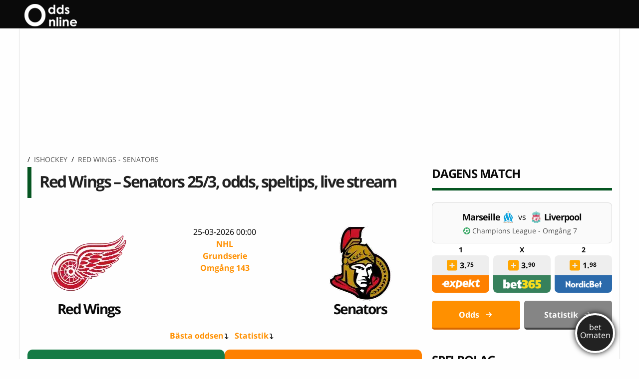

--- FILE ---
content_type: text/html; charset=UTF-8
request_url: https://www.oddsonline.se/odds/detroit-red-wings-ottawa-senators-ishockey-herrar/
body_size: 54801
content:
<!DOCTYPE html>
  <html class="no-js" lang="sv-SE">
		<head><meta charset="utf-8"><script>if(navigator.userAgent.match(/MSIE|Internet Explorer/i)||navigator.userAgent.match(/Trident\/7\..*?rv:11/i)){var href=document.location.href;if(!href.match(/[?&]nowprocket/)){if(href.indexOf("?")==-1){if(href.indexOf("#")==-1){document.location.href=href+"?nowprocket=1"}else{document.location.href=href.replace("#","?nowprocket=1#")}}else{if(href.indexOf("#")==-1){document.location.href=href+"&nowprocket=1"}else{document.location.href=href.replace("#","&nowprocket=1#")}}}}</script><script>(()=>{class RocketLazyLoadScripts{constructor(){this.v="1.2.6",this.triggerEvents=["keydown","mousedown","mousemove","touchmove","touchstart","touchend","wheel"],this.userEventHandler=this.t.bind(this),this.touchStartHandler=this.i.bind(this),this.touchMoveHandler=this.o.bind(this),this.touchEndHandler=this.h.bind(this),this.clickHandler=this.u.bind(this),this.interceptedClicks=[],this.interceptedClickListeners=[],this.l(this),window.addEventListener("pageshow",(t=>{this.persisted=t.persisted,this.everythingLoaded&&this.m()})),this.CSPIssue=sessionStorage.getItem("rocketCSPIssue"),document.addEventListener("securitypolicyviolation",(t=>{this.CSPIssue||"script-src-elem"!==t.violatedDirective||"data"!==t.blockedURI||(this.CSPIssue=!0,sessionStorage.setItem("rocketCSPIssue",!0))})),document.addEventListener("DOMContentLoaded",(()=>{this.k()})),this.delayedScripts={normal:[],async:[],defer:[]},this.trash=[],this.allJQueries=[]}p(t){document.hidden?t.t():(this.triggerEvents.forEach((e=>window.addEventListener(e,t.userEventHandler,{passive:!0}))),window.addEventListener("touchstart",t.touchStartHandler,{passive:!0}),window.addEventListener("mousedown",t.touchStartHandler),document.addEventListener("visibilitychange",t.userEventHandler))}_(){this.triggerEvents.forEach((t=>window.removeEventListener(t,this.userEventHandler,{passive:!0}))),document.removeEventListener("visibilitychange",this.userEventHandler)}i(t){"HTML"!==t.target.tagName&&(window.addEventListener("touchend",this.touchEndHandler),window.addEventListener("mouseup",this.touchEndHandler),window.addEventListener("touchmove",this.touchMoveHandler,{passive:!0}),window.addEventListener("mousemove",this.touchMoveHandler),t.target.addEventListener("click",this.clickHandler),this.L(t.target,!0),this.S(t.target,"onclick","rocket-onclick"),this.C())}o(t){window.removeEventListener("touchend",this.touchEndHandler),window.removeEventListener("mouseup",this.touchEndHandler),window.removeEventListener("touchmove",this.touchMoveHandler,{passive:!0}),window.removeEventListener("mousemove",this.touchMoveHandler),t.target.removeEventListener("click",this.clickHandler),this.L(t.target,!1),this.S(t.target,"rocket-onclick","onclick"),this.M()}h(){window.removeEventListener("touchend",this.touchEndHandler),window.removeEventListener("mouseup",this.touchEndHandler),window.removeEventListener("touchmove",this.touchMoveHandler,{passive:!0}),window.removeEventListener("mousemove",this.touchMoveHandler)}u(t){t.target.removeEventListener("click",this.clickHandler),this.L(t.target,!1),this.S(t.target,"rocket-onclick","onclick"),this.interceptedClicks.push(t),t.preventDefault(),t.stopPropagation(),t.stopImmediatePropagation(),this.M()}O(){window.removeEventListener("touchstart",this.touchStartHandler,{passive:!0}),window.removeEventListener("mousedown",this.touchStartHandler),this.interceptedClicks.forEach((t=>{t.target.dispatchEvent(new MouseEvent("click",{view:t.view,bubbles:!0,cancelable:!0}))}))}l(t){EventTarget.prototype.addEventListenerWPRocketBase=EventTarget.prototype.addEventListener,EventTarget.prototype.addEventListener=function(e,i,o){"click"!==e||t.windowLoaded||i===t.clickHandler||t.interceptedClickListeners.push({target:this,func:i,options:o}),(this||window).addEventListenerWPRocketBase(e,i,o)}}L(t,e){this.interceptedClickListeners.forEach((i=>{i.target===t&&(e?t.removeEventListener("click",i.func,i.options):t.addEventListener("click",i.func,i.options))})),t.parentNode!==document.documentElement&&this.L(t.parentNode,e)}D(){return new Promise((t=>{this.P?this.M=t:t()}))}C(){this.P=!0}M(){this.P=!1}S(t,e,i){t.hasAttribute&&t.hasAttribute(e)&&(event.target.setAttribute(i,event.target.getAttribute(e)),event.target.removeAttribute(e))}t(){this._(this),"loading"===document.readyState?document.addEventListener("DOMContentLoaded",this.R.bind(this)):this.R()}k(){let t=[];document.querySelectorAll("script[type=rocketlazyloadscript][data-rocket-src]").forEach((e=>{let i=e.getAttribute("data-rocket-src");if(i&&!i.startsWith("data:")){0===i.indexOf("//")&&(i=location.protocol+i);try{const o=new URL(i).origin;o!==location.origin&&t.push({src:o,crossOrigin:e.crossOrigin||"module"===e.getAttribute("data-rocket-type")})}catch(t){}}})),t=[...new Map(t.map((t=>[JSON.stringify(t),t]))).values()],this.T(t,"preconnect")}async R(){this.lastBreath=Date.now(),this.j(this),this.F(this),this.I(),this.W(),this.q(),await this.A(this.delayedScripts.normal),await this.A(this.delayedScripts.defer),await this.A(this.delayedScripts.async);try{await this.U(),await this.H(this),await this.J()}catch(t){console.error(t)}window.dispatchEvent(new Event("rocket-allScriptsLoaded")),this.everythingLoaded=!0,this.D().then((()=>{this.O()})),this.N()}W(){document.querySelectorAll("script[type=rocketlazyloadscript]").forEach((t=>{t.hasAttribute("data-rocket-src")?t.hasAttribute("async")&&!1!==t.async?this.delayedScripts.async.push(t):t.hasAttribute("defer")&&!1!==t.defer||"module"===t.getAttribute("data-rocket-type")?this.delayedScripts.defer.push(t):this.delayedScripts.normal.push(t):this.delayedScripts.normal.push(t)}))}async B(t){if(await this.G(),!0!==t.noModule||!("noModule"in HTMLScriptElement.prototype))return new Promise((e=>{let i;function o(){(i||t).setAttribute("data-rocket-status","executed"),e()}try{if(navigator.userAgent.indexOf("Firefox/")>0||""===navigator.vendor||this.CSPIssue)i=document.createElement("script"),[...t.attributes].forEach((t=>{let e=t.nodeName;"type"!==e&&("data-rocket-type"===e&&(e="type"),"data-rocket-src"===e&&(e="src"),i.setAttribute(e,t.nodeValue))})),t.text&&(i.text=t.text),i.hasAttribute("src")?(i.addEventListener("load",o),i.addEventListener("error",(function(){i.setAttribute("data-rocket-status","failed-network"),e()})),setTimeout((()=>{i.isConnected||e()}),1)):(i.text=t.text,o()),t.parentNode.replaceChild(i,t);else{const i=t.getAttribute("data-rocket-type"),s=t.getAttribute("data-rocket-src");i?(t.type=i,t.removeAttribute("data-rocket-type")):t.removeAttribute("type"),t.addEventListener("load",o),t.addEventListener("error",(i=>{this.CSPIssue&&i.target.src.startsWith("data:")?(console.log("WPRocket: data-uri blocked by CSP -> fallback"),t.removeAttribute("src"),this.B(t).then(e)):(t.setAttribute("data-rocket-status","failed-network"),e())})),s?(t.removeAttribute("data-rocket-src"),t.src=s):t.src="data:text/javascript;base64,"+window.btoa(unescape(encodeURIComponent(t.text)))}}catch(i){t.setAttribute("data-rocket-status","failed-transform"),e()}}));t.setAttribute("data-rocket-status","skipped")}async A(t){const e=t.shift();return e&&e.isConnected?(await this.B(e),this.A(t)):Promise.resolve()}q(){this.T([...this.delayedScripts.normal,...this.delayedScripts.defer,...this.delayedScripts.async],"preload")}T(t,e){var i=document.createDocumentFragment();t.forEach((t=>{const o=t.getAttribute&&t.getAttribute("data-rocket-src")||t.src;if(o&&!o.startsWith("data:")){const s=document.createElement("link");s.href=o,s.rel=e,"preconnect"!==e&&(s.as="script"),t.getAttribute&&"module"===t.getAttribute("data-rocket-type")&&(s.crossOrigin=!0),t.crossOrigin&&(s.crossOrigin=t.crossOrigin),t.integrity&&(s.integrity=t.integrity),i.appendChild(s),this.trash.push(s)}})),document.head.appendChild(i)}j(t){let e={};function i(i,o){return e[o].eventsToRewrite.indexOf(i)>=0&&!t.everythingLoaded?"rocket-"+i:i}function o(t,o){!function(t){e[t]||(e[t]={originalFunctions:{add:t.addEventListener,remove:t.removeEventListener},eventsToRewrite:[]},t.addEventListener=function(){arguments[0]=i(arguments[0],t),e[t].originalFunctions.add.apply(t,arguments)},t.removeEventListener=function(){arguments[0]=i(arguments[0],t),e[t].originalFunctions.remove.apply(t,arguments)})}(t),e[t].eventsToRewrite.push(o)}function s(e,i){let o=e[i];e[i]=null,Object.defineProperty(e,i,{get:()=>o||function(){},set(s){t.everythingLoaded?o=s:e["rocket"+i]=o=s}})}o(document,"DOMContentLoaded"),o(window,"DOMContentLoaded"),o(window,"load"),o(window,"pageshow"),o(document,"readystatechange"),s(document,"onreadystatechange"),s(window,"onload"),s(window,"onpageshow");try{Object.defineProperty(document,"readyState",{get:()=>t.rocketReadyState,set(e){t.rocketReadyState=e},configurable:!0}),document.readyState="loading"}catch(t){console.log("WPRocket DJE readyState conflict, bypassing")}}F(t){let e;function i(e){return t.everythingLoaded?e:e.split(" ").map((t=>"load"===t||0===t.indexOf("load.")?"rocket-jquery-load":t)).join(" ")}function o(o){function s(t){const e=o.fn[t];o.fn[t]=o.fn.init.prototype[t]=function(){return this[0]===window&&("string"==typeof arguments[0]||arguments[0]instanceof String?arguments[0]=i(arguments[0]):"object"==typeof arguments[0]&&Object.keys(arguments[0]).forEach((t=>{const e=arguments[0][t];delete arguments[0][t],arguments[0][i(t)]=e}))),e.apply(this,arguments),this}}o&&o.fn&&!t.allJQueries.includes(o)&&(o.fn.ready=o.fn.init.prototype.ready=function(e){return t.domReadyFired?e.bind(document)(o):document.addEventListener("rocket-DOMContentLoaded",(()=>e.bind(document)(o))),o([])},s("on"),s("one"),t.allJQueries.push(o)),e=o}o(window.jQuery),Object.defineProperty(window,"jQuery",{get:()=>e,set(t){o(t)}})}async H(t){const e=document.querySelector("script[data-webpack]");e&&(await async function(){return new Promise((t=>{e.addEventListener("load",t),e.addEventListener("error",t)}))}(),await t.K(),await t.H(t))}async U(){this.domReadyFired=!0;try{document.readyState="interactive"}catch(t){}await this.G(),document.dispatchEvent(new Event("rocket-readystatechange")),await this.G(),document.rocketonreadystatechange&&document.rocketonreadystatechange(),await this.G(),document.dispatchEvent(new Event("rocket-DOMContentLoaded")),await this.G(),window.dispatchEvent(new Event("rocket-DOMContentLoaded"))}async J(){try{document.readyState="complete"}catch(t){}await this.G(),document.dispatchEvent(new Event("rocket-readystatechange")),await this.G(),document.rocketonreadystatechange&&document.rocketonreadystatechange(),await this.G(),window.dispatchEvent(new Event("rocket-load")),await this.G(),window.rocketonload&&window.rocketonload(),await this.G(),this.allJQueries.forEach((t=>t(window).trigger("rocket-jquery-load"))),await this.G();const t=new Event("rocket-pageshow");t.persisted=this.persisted,window.dispatchEvent(t),await this.G(),window.rocketonpageshow&&window.rocketonpageshow({persisted:this.persisted}),this.windowLoaded=!0}m(){document.onreadystatechange&&document.onreadystatechange(),window.onload&&window.onload(),window.onpageshow&&window.onpageshow({persisted:this.persisted})}I(){const t=new Map;document.write=document.writeln=function(e){const i=document.currentScript;i||console.error("WPRocket unable to document.write this: "+e);const o=document.createRange(),s=i.parentElement;let n=t.get(i);void 0===n&&(n=i.nextSibling,t.set(i,n));const c=document.createDocumentFragment();o.setStart(c,0),c.appendChild(o.createContextualFragment(e)),s.insertBefore(c,n)}}async G(){Date.now()-this.lastBreath>45&&(await this.K(),this.lastBreath=Date.now())}async K(){return document.hidden?new Promise((t=>setTimeout(t))):new Promise((t=>requestAnimationFrame(t)))}N(){this.trash.forEach((t=>t.remove()))}static run(){const t=new RocketLazyLoadScripts;t.p(t)}}RocketLazyLoadScripts.run()})();</script>
		
		
		<meta http-equiv="X-UA-Compatible" content="IE=edge">

		<meta name="viewport" content="width=device-width, initial-scale=1.0">
				
					<!-- Icons & Favicons -->
	    	<link rel="apple-touch-icon" type="image/svg+xml" sizes="180x180" href="https://www.oddsonline.se/wp-content/themes/oddsonline/assets/favicon/favicon.svg">
			<link rel="icon" type="image/svg+xml" sizes="any" href="https://www.oddsonline.se/wp-content/themes/oddsonline/assets/favicon/favicon.svg">
			<link rel="manifest" href="https://www.oddsonline.se/wp-content/themes/oddsonline/assets/favicon/manifest.json">
			<link rel="mask-icon" href="https://www.oddsonline.se/wp-content/themes/oddsonline/assets/favicon/favicon.svg" color="#2bbd3a">
			<link rel="shortcut icon" href="https://www.oddsonline.se/wp-content/themes/oddsonline/assets/favicon/favicon.svg">
			<meta name="msapplication-config" content="https://www.oddsonline.se/wp-content/themes/oddsonline/assets/favicon/browserconfig.xml">
			<meta name="theme-color" content="#055521">
	    		<link rel="pingback" href="https://www.oddsonline.se/xmlrpc.php">
		
		<script type="rocketlazyloadscript" data-minify="1" data-rocket-src="https://www.oddsonline.se/wp-content/cache/min/1/analytics.js?ver=1769035616" data-key="f6YRplHAT9BX3EcDUFjcHg" async></script>
                
		        <link rel="alternate" href="https://www.oddsonline.se/odds/detroit-red-wings-ottawa-senators-ishockey-herrar/" hreflang="sv-se" />
  
		<title>Red Wings - Senators 25/3, odds, speltips, live stream</title>
<link rel="preload" as="font" href="https://www.oddsonline.se/wp-content/themes/oddsonline/assets/woff/mem8YaGs126MiZpBA-UFVZ0bf8pkAg.woff2" crossorigin>
<link rel="preload" as="font" href="https://www.oddsonline.se/wp-content/themes/oddsonline/assets/woff/mem5YaGs126MiZpBA-UN7rgOUuhpKKSTjw.woff2" crossorigin>
		<!-- This site is running CAOS for WordPress -->
<meta name='robots' content='index, follow, max-image-preview:large, max-snippet:-1, max-video-preview:-1' />
	<style>img:is([sizes="auto" i], [sizes^="auto," i]) { contain-intrinsic-size: 3000px 1500px }</style>
	
	<!-- This site is optimized with the Yoast SEO plugin v21.5 - https://yoast.com/wordpress/plugins/seo/ -->
	<meta name="description" content="Den 25/3 kommer Detroit Red Wings - Ottawa Senators mötas med start 00:00 i NHL. Kolla in de senaste oddsen och statistik på matchen." />
	<link rel="canonical" href="https://www.oddsonline.se/odds/detroit-red-wings-ottawa-senators-ishockey-herrar/" />
	<meta property="og:locale" content="sv_SE" />
	<meta property="og:type" content="article" />
	<meta property="og:title" content="Red Wings - Senators" />
	<meta property="og:description" content="Den 25/3 kommer Detroit Red Wings - Ottawa Senators mötas med start 00:00 i NHL. Kolla in de senaste oddsen och statistik på matchen." />
	<meta property="og:url" content="https://www.oddsonline.se/odds/detroit-red-wings-ottawa-senators-ishockey-herrar/" />
	<meta property="og:site_name" content="oddsonline.se" />
	<meta property="article:modified_time" content="2025-05-12T09:08:07+00:00" />
	<meta property="og:image" content="https://www.oddsonline.se/wp-content/uploads/2018/12/compare.jpg" />
	<meta name="twitter:card" content="summary_large_image" />
	<meta name="twitter:site" content="@OddsOnlineSe" />
	<meta name="twitter:label1" content="Beräknad lästid" />
	<meta name="twitter:data1" content="15 minuter" />
	<script type="application/ld+json" class="yoast-schema-graph">{"@context":"https://schema.org","@graph":[{"@type":"Article","@id":"https://www.oddsonline.se/odds/detroit-red-wings-ottawa-senators-ishockey-herrar/#article","isPartOf":{"@id":"https://www.oddsonline.se/odds/detroit-red-wings-ottawa-senators-ishockey-herrar/"},"author":{"name":"Jonas Hellberg","@id":"https://www.oddsonline.se/#/schema/person/722cbec66b5b7d35bfaeb063e96ce475"},"headline":"Red Wings - Senators 25/3, odds, speltips, live stream","datePublished":"2010-05-03T15:26:00+00:00","dateModified":"2026-01-21 19:39:13","mainEntityOfPage":{"@id":"https://www.oddsonline.se/odds/detroit-red-wings-ottawa-senators-ishockey-herrar/"},"wordCount":3151,"publisher":{"@id":"https://www.oddsonline.se/#organization"},"image":{"@id":"https://www.oddsonline.se/odds/detroit-red-wings-ottawa-senators-ishockey-herrar/#primaryimage"},"thumbnailUrl":"","articleSection":["Uncategorized"],"inLanguage":"sv-SE"},{"@type":"WebPage","@id":"https://www.oddsonline.se/odds/detroit-red-wings-ottawa-senators-ishockey-herrar/","url":"https://www.oddsonline.se/odds/detroit-red-wings-ottawa-senators-ishockey-herrar/","name":"Red Wings - Senators 25/3, odds, speltips, live stream","isPartOf":{"@id":"https://www.oddsonline.se/#website"},"primaryImageOfPage":{"@id":"https://www.oddsonline.se/odds/detroit-red-wings-ottawa-senators-ishockey-herrar/#primaryimage"},"image":{"@id":"https://www.oddsonline.se/odds/detroit-red-wings-ottawa-senators-ishockey-herrar/#primaryimage"},"thumbnailUrl":"","datePublished":"2010-05-03T15:26:00+00:00","dateModified":"2026-01-21 19:39:13","description":"Den 25/3 kommer Detroit Red Wings - Ottawa Senators mötas med start 00:00 i NHL. Kolla in de senaste oddsen och statistik på matchen.","breadcrumb":{"@id":"https://www.oddsonline.se/odds/detroit-red-wings-ottawa-senators-ishockey-herrar/#breadcrumb"},"inLanguage":"sv-SE","potentialAction":[{"@type":"ReadAction","target":"https://www.oddsonline.se/odds/detroit-red-wings-ottawa-senators-ishockey-herrar/"}]},{"@type":"ImageObject","inLanguage":"sv-SE","@id":"https://www.oddsonline.se/odds/detroit-red-wings-ottawa-senators-ishockey-herrar/#primaryimage","url":"","contentUrl":"","width":790,"height":200,"caption":"Red Wings - Senators 25/3, odds, speltips, live stream"},{"@type":"WebSite","@id":"https://www.oddsonline.se/#website","url":"https://www.oddsonline.se/","name":"oddsonline.se","description":"Allt om betting på nätet!","publisher":{"@id":"https://www.oddsonline.se/#organization"},"potentialAction":[{"@type":"SearchAction","target":{"@type":"EntryPoint","urlTemplate":"https://www.oddsonline.se/?s={search_term_string}"},"query-input":"required name=search_term_string"}],"inLanguage":"sv-SE"},{"@type":"Organization","@id":"https://www.oddsonline.se/#organization","name":"Oddsonline.se","url":"https://www.oddsonline.se/","logo":{"@type":"ImageObject","inLanguage":"sv-SE","@id":"https://www.oddsonline.se/#/schema/logo/image/","url":"https://www.oddsonline.se/wp-content/uploads/1970/08/logo-oddsonline.png","contentUrl":"https://www.oddsonline.se/wp-content/uploads/1970/08/logo-oddsonline.png","width":149,"height":65,"caption":"Oddsonline.se"},"image":{"@id":"https://www.oddsonline.se/#/schema/logo/image/"},"sameAs":["https://twitter.com/OddsOnlineSe"]},{"@type":"Person","@id":"https://www.oddsonline.se/#/schema/person/722cbec66b5b7d35bfaeb063e96ce475","name":"Jonas Hellberg","image":{"@type":"ImageObject","inLanguage":"sv-SE","@id":"https://www.oddsonline.se/#/schema/person/image/","url":"https://secure.gravatar.com/avatar/d33c2a2dc9857aa9234f1f8c3b1cee1647363a2a069ace484900d4360b20b288?s=96&d=mm&r=g","contentUrl":"https://secure.gravatar.com/avatar/d33c2a2dc9857aa9234f1f8c3b1cee1647363a2a069ace484900d4360b20b288?s=96&d=mm&r=g","caption":"Jonas Hellberg"},"description":"Jag håller dig uppdaterad om vad som händer i sportvärlden, med fokus på de bästa oddsen just nu. För min egen del ligger fotboll och framförallt Premier League varmast om hjärtat. Sen tänder man givetvis till när Sverige ska göra upp i mästerskap, oavsett om det handlar om skidor, ishockey, handboll eller fotboll.","sameAs":["https://se.linkedin.com/in/jonas-hellberg-3969a8179","https://twitter.com/OddsOnlineSe","jonas_h"],"url":"https://www.oddsonline.se/author/jonas_h/"},{"@type":"BreadcrumbList","@id":"https://www.oddsonline.se/odds/detroit-red-wings-ottawa-senators-ishockey-herrar/#breadcrumb","itemListElement":[{"@type":"ListItem","position":1,"name":"Ishockey","item":"https://www.oddsonline.se/ishockey/"},{"@type":"ListItem","position":2,"name":"NHL","item":"https://www.oddsonline.se/ishockey/nhl/"},{"@type":"ListItem","position":3,"name":"Red Wings - Senators"}]}]}</script>
	<!-- / Yoast SEO plugin. -->


<link rel='preconnect' href='//www.google-analytics.com' />

<link rel="alternate" type="application/rss+xml" title="oddsonline.se &raquo; Webbflöde" href="https://www.oddsonline.se/feed/" />
<link rel="alternate" type="application/rss+xml" title="oddsonline.se &raquo; Kommentarsflöde" href="https://www.oddsonline.se/comments/feed/" />
<link data-minify="1" rel='stylesheet' id='reboot-toplist-style-css' href='https://www.oddsonline.se/wp-content/cache/min/1/wp-content/plugins/reboot/review/css/widget.css?ver=1769035616' media='all' />
<style id='wp-emoji-styles-inline-css'>

	img.wp-smiley, img.emoji {
		display: inline !important;
		border: none !important;
		box-shadow: none !important;
		height: 1em !important;
		width: 1em !important;
		margin: 0 0.07em !important;
		vertical-align: -0.1em !important;
		background: none !important;
		padding: 0 !important;
	}
</style>
<link rel='stylesheet' id='wp-block-library-css' href='https://www.oddsonline.se/wp-includes/css/dist/block-library/style.min.css?ver=6.8.3' media='all' />
<style id='classic-theme-styles-inline-css'>
/*! This file is auto-generated */
.wp-block-button__link{color:#fff;background-color:#32373c;border-radius:9999px;box-shadow:none;text-decoration:none;padding:calc(.667em + 2px) calc(1.333em + 2px);font-size:1.125em}.wp-block-file__button{background:#32373c;color:#fff;text-decoration:none}
</style>
<style id='global-styles-inline-css'>
:root{--wp--preset--aspect-ratio--square: 1;--wp--preset--aspect-ratio--4-3: 4/3;--wp--preset--aspect-ratio--3-4: 3/4;--wp--preset--aspect-ratio--3-2: 3/2;--wp--preset--aspect-ratio--2-3: 2/3;--wp--preset--aspect-ratio--16-9: 16/9;--wp--preset--aspect-ratio--9-16: 9/16;--wp--preset--color--black: #000000;--wp--preset--color--cyan-bluish-gray: #abb8c3;--wp--preset--color--white: #ffffff;--wp--preset--color--pale-pink: #f78da7;--wp--preset--color--vivid-red: #cf2e2e;--wp--preset--color--luminous-vivid-orange: #ff6900;--wp--preset--color--luminous-vivid-amber: #fcb900;--wp--preset--color--light-green-cyan: #7bdcb5;--wp--preset--color--vivid-green-cyan: #00d084;--wp--preset--color--pale-cyan-blue: #8ed1fc;--wp--preset--color--vivid-cyan-blue: #0693e3;--wp--preset--color--vivid-purple: #9b51e0;--wp--preset--gradient--vivid-cyan-blue-to-vivid-purple: linear-gradient(135deg,rgba(6,147,227,1) 0%,rgb(155,81,224) 100%);--wp--preset--gradient--light-green-cyan-to-vivid-green-cyan: linear-gradient(135deg,rgb(122,220,180) 0%,rgb(0,208,130) 100%);--wp--preset--gradient--luminous-vivid-amber-to-luminous-vivid-orange: linear-gradient(135deg,rgba(252,185,0,1) 0%,rgba(255,105,0,1) 100%);--wp--preset--gradient--luminous-vivid-orange-to-vivid-red: linear-gradient(135deg,rgba(255,105,0,1) 0%,rgb(207,46,46) 100%);--wp--preset--gradient--very-light-gray-to-cyan-bluish-gray: linear-gradient(135deg,rgb(238,238,238) 0%,rgb(169,184,195) 100%);--wp--preset--gradient--cool-to-warm-spectrum: linear-gradient(135deg,rgb(74,234,220) 0%,rgb(151,120,209) 20%,rgb(207,42,186) 40%,rgb(238,44,130) 60%,rgb(251,105,98) 80%,rgb(254,248,76) 100%);--wp--preset--gradient--blush-light-purple: linear-gradient(135deg,rgb(255,206,236) 0%,rgb(152,150,240) 100%);--wp--preset--gradient--blush-bordeaux: linear-gradient(135deg,rgb(254,205,165) 0%,rgb(254,45,45) 50%,rgb(107,0,62) 100%);--wp--preset--gradient--luminous-dusk: linear-gradient(135deg,rgb(255,203,112) 0%,rgb(199,81,192) 50%,rgb(65,88,208) 100%);--wp--preset--gradient--pale-ocean: linear-gradient(135deg,rgb(255,245,203) 0%,rgb(182,227,212) 50%,rgb(51,167,181) 100%);--wp--preset--gradient--electric-grass: linear-gradient(135deg,rgb(202,248,128) 0%,rgb(113,206,126) 100%);--wp--preset--gradient--midnight: linear-gradient(135deg,rgb(2,3,129) 0%,rgb(40,116,252) 100%);--wp--preset--font-size--small: 13px;--wp--preset--font-size--medium: 20px;--wp--preset--font-size--large: 36px;--wp--preset--font-size--x-large: 42px;--wp--preset--spacing--20: 0.44rem;--wp--preset--spacing--30: 0.67rem;--wp--preset--spacing--40: 1rem;--wp--preset--spacing--50: 1.5rem;--wp--preset--spacing--60: 2.25rem;--wp--preset--spacing--70: 3.38rem;--wp--preset--spacing--80: 5.06rem;--wp--preset--shadow--natural: 6px 6px 9px rgba(0, 0, 0, 0.2);--wp--preset--shadow--deep: 12px 12px 50px rgba(0, 0, 0, 0.4);--wp--preset--shadow--sharp: 6px 6px 0px rgba(0, 0, 0, 0.2);--wp--preset--shadow--outlined: 6px 6px 0px -3px rgba(255, 255, 255, 1), 6px 6px rgba(0, 0, 0, 1);--wp--preset--shadow--crisp: 6px 6px 0px rgba(0, 0, 0, 1);}:where(.is-layout-flex){gap: 0.5em;}:where(.is-layout-grid){gap: 0.5em;}body .is-layout-flex{display: flex;}.is-layout-flex{flex-wrap: wrap;align-items: center;}.is-layout-flex > :is(*, div){margin: 0;}body .is-layout-grid{display: grid;}.is-layout-grid > :is(*, div){margin: 0;}:where(.wp-block-columns.is-layout-flex){gap: 2em;}:where(.wp-block-columns.is-layout-grid){gap: 2em;}:where(.wp-block-post-template.is-layout-flex){gap: 1.25em;}:where(.wp-block-post-template.is-layout-grid){gap: 1.25em;}.has-black-color{color: var(--wp--preset--color--black) !important;}.has-cyan-bluish-gray-color{color: var(--wp--preset--color--cyan-bluish-gray) !important;}.has-white-color{color: var(--wp--preset--color--white) !important;}.has-pale-pink-color{color: var(--wp--preset--color--pale-pink) !important;}.has-vivid-red-color{color: var(--wp--preset--color--vivid-red) !important;}.has-luminous-vivid-orange-color{color: var(--wp--preset--color--luminous-vivid-orange) !important;}.has-luminous-vivid-amber-color{color: var(--wp--preset--color--luminous-vivid-amber) !important;}.has-light-green-cyan-color{color: var(--wp--preset--color--light-green-cyan) !important;}.has-vivid-green-cyan-color{color: var(--wp--preset--color--vivid-green-cyan) !important;}.has-pale-cyan-blue-color{color: var(--wp--preset--color--pale-cyan-blue) !important;}.has-vivid-cyan-blue-color{color: var(--wp--preset--color--vivid-cyan-blue) !important;}.has-vivid-purple-color{color: var(--wp--preset--color--vivid-purple) !important;}.has-black-background-color{background-color: var(--wp--preset--color--black) !important;}.has-cyan-bluish-gray-background-color{background-color: var(--wp--preset--color--cyan-bluish-gray) !important;}.has-white-background-color{background-color: var(--wp--preset--color--white) !important;}.has-pale-pink-background-color{background-color: var(--wp--preset--color--pale-pink) !important;}.has-vivid-red-background-color{background-color: var(--wp--preset--color--vivid-red) !important;}.has-luminous-vivid-orange-background-color{background-color: var(--wp--preset--color--luminous-vivid-orange) !important;}.has-luminous-vivid-amber-background-color{background-color: var(--wp--preset--color--luminous-vivid-amber) !important;}.has-light-green-cyan-background-color{background-color: var(--wp--preset--color--light-green-cyan) !important;}.has-vivid-green-cyan-background-color{background-color: var(--wp--preset--color--vivid-green-cyan) !important;}.has-pale-cyan-blue-background-color{background-color: var(--wp--preset--color--pale-cyan-blue) !important;}.has-vivid-cyan-blue-background-color{background-color: var(--wp--preset--color--vivid-cyan-blue) !important;}.has-vivid-purple-background-color{background-color: var(--wp--preset--color--vivid-purple) !important;}.has-black-border-color{border-color: var(--wp--preset--color--black) !important;}.has-cyan-bluish-gray-border-color{border-color: var(--wp--preset--color--cyan-bluish-gray) !important;}.has-white-border-color{border-color: var(--wp--preset--color--white) !important;}.has-pale-pink-border-color{border-color: var(--wp--preset--color--pale-pink) !important;}.has-vivid-red-border-color{border-color: var(--wp--preset--color--vivid-red) !important;}.has-luminous-vivid-orange-border-color{border-color: var(--wp--preset--color--luminous-vivid-orange) !important;}.has-luminous-vivid-amber-border-color{border-color: var(--wp--preset--color--luminous-vivid-amber) !important;}.has-light-green-cyan-border-color{border-color: var(--wp--preset--color--light-green-cyan) !important;}.has-vivid-green-cyan-border-color{border-color: var(--wp--preset--color--vivid-green-cyan) !important;}.has-pale-cyan-blue-border-color{border-color: var(--wp--preset--color--pale-cyan-blue) !important;}.has-vivid-cyan-blue-border-color{border-color: var(--wp--preset--color--vivid-cyan-blue) !important;}.has-vivid-purple-border-color{border-color: var(--wp--preset--color--vivid-purple) !important;}.has-vivid-cyan-blue-to-vivid-purple-gradient-background{background: var(--wp--preset--gradient--vivid-cyan-blue-to-vivid-purple) !important;}.has-light-green-cyan-to-vivid-green-cyan-gradient-background{background: var(--wp--preset--gradient--light-green-cyan-to-vivid-green-cyan) !important;}.has-luminous-vivid-amber-to-luminous-vivid-orange-gradient-background{background: var(--wp--preset--gradient--luminous-vivid-amber-to-luminous-vivid-orange) !important;}.has-luminous-vivid-orange-to-vivid-red-gradient-background{background: var(--wp--preset--gradient--luminous-vivid-orange-to-vivid-red) !important;}.has-very-light-gray-to-cyan-bluish-gray-gradient-background{background: var(--wp--preset--gradient--very-light-gray-to-cyan-bluish-gray) !important;}.has-cool-to-warm-spectrum-gradient-background{background: var(--wp--preset--gradient--cool-to-warm-spectrum) !important;}.has-blush-light-purple-gradient-background{background: var(--wp--preset--gradient--blush-light-purple) !important;}.has-blush-bordeaux-gradient-background{background: var(--wp--preset--gradient--blush-bordeaux) !important;}.has-luminous-dusk-gradient-background{background: var(--wp--preset--gradient--luminous-dusk) !important;}.has-pale-ocean-gradient-background{background: var(--wp--preset--gradient--pale-ocean) !important;}.has-electric-grass-gradient-background{background: var(--wp--preset--gradient--electric-grass) !important;}.has-midnight-gradient-background{background: var(--wp--preset--gradient--midnight) !important;}.has-small-font-size{font-size: var(--wp--preset--font-size--small) !important;}.has-medium-font-size{font-size: var(--wp--preset--font-size--medium) !important;}.has-large-font-size{font-size: var(--wp--preset--font-size--large) !important;}.has-x-large-font-size{font-size: var(--wp--preset--font-size--x-large) !important;}
:where(.wp-block-post-template.is-layout-flex){gap: 1.25em;}:where(.wp-block-post-template.is-layout-grid){gap: 1.25em;}
:where(.wp-block-columns.is-layout-flex){gap: 2em;}:where(.wp-block-columns.is-layout-grid){gap: 2em;}
:root :where(.wp-block-pullquote){font-size: 1.5em;line-height: 1.6;}
</style>
<link data-minify="1" rel='stylesheet' id='betomaten-css-css' href='https://www.oddsonline.se/wp-content/cache/min/1/wp-content/plugins/betomaten/styles/toolbar.css?ver=1769035616' media='all' />
<link data-minify="1" rel='stylesheet' id='stryktipset-page-style-css' href='https://www.oddsonline.se/wp-content/cache/min/1/wp-content/plugins/oddsjamforelse-pages/classes/stryktipset/stryktipset.css?ver=1769035616' media='all' />
<link data-minify="1" rel='stylesheet' id='og-custom-css-css' href='https://www.oddsonline.se/wp-content/cache/min/1/wp-content/plugins/og-custom-css/custom-www.oddsonline.se-oddsonline.css?ver=1769035616' media='all' />
<link data-minify="1" rel='stylesheet' id='site-org-css-css' href='https://www.oddsonline.se/wp-content/cache/min/1/wp-content/themes/oddsonline/style.css?ver=1769035616' media='all' />
<link data-minify="1" rel='stylesheet' id='sprite-css-css' href='https://www.oddsonline.se/wp-content/cache/min/1/wp-content/themes/oddsonline/assets/css/sprite_14.css?ver=1769035616' media='all' />
<link data-minify="1" rel='stylesheet' id='custom-site-css-css' href='https://www.oddsonline.se/wp-content/cache/min/1/wp-content/themes/oddsonline/assets/css/custom.css?ver=1769035616' media='all' />
<link data-minify="1" rel='stylesheet' id='popup-css-css' href='https://www.oddsonline.se/wp-content/cache/min/1/wp-content/plugins/oddsjamforelse-pages/classes/popup/popup.css?ver=1769035616' media='all' />
<script src="https://www.oddsonline.se/wp-includes/js/jquery/jquery.min.js?ver=3.7.1" id="jquery-core-js"></script>
<script id="match-of-the-day-script-js-extra">
/* <![CDATA[ */
var matchofthedayobj = {"ajax_url":"https:\/\/www.oddsonline.se\/wp-content\/plugins\/odds-widget\/match-of-the-day\/ajax.php"};
/* ]]> */
</script>
<script type="rocketlazyloadscript" data-minify="1" data-rocket-type="text/javascript" data-rocket-src="https://www.oddsonline.se/wp-content/cache/min/1/wp-content/plugins/odds-widget/match-of-the-day/js/script.js?ver=1769035616" id="match-of-the-day-script-js" data-rocket-defer defer></script>
<script type="rocketlazyloadscript" data-minify="1" data-rocket-type="text/javascript" data-rocket-src="https://www.oddsonline.se/wp-content/cache/min/1/wp-content/plugins/reboot/review/js/widget.js?ver=1769035616" id="widget-script-js" data-rocket-defer defer></script>
<script type="rocketlazyloadscript" data-minify="1" data-rocket-type="text/javascript" data-rocket-src="https://www.oddsonline.se/wp-content/cache/min/1/wp-content/plugins/oddsjamforelse-pages/classes/oddsjamforelse/scripts/match_list.js?ver=1769035616" id="match-list-js" data-rocket-defer defer></script>
<script type="rocketlazyloadscript" data-minify="1" data-rocket-type="text/javascript" data-rocket-src="https://www.oddsonline.se/wp-content/cache/min/1/wp-content/plugins/oddsjamforelse-pages/classes/stryktipset/scripts/stryktipset.js?ver=1769035616" id="stryktipset-page-script-js" data-rocket-defer defer></script>
<script id="match-page-js-extra">
/* <![CDATA[ */
var matchPage = {"betobjid":"470802","ajaxurl":"https:\/\/www.oddsonline.se\/wp-content\/plugins\/oddsjamforelse-pages\/classes\/oddsjamforelse\/wp-ajax.php"};
/* ]]> */
</script>
<script type="rocketlazyloadscript" data-minify="1" data-rocket-type="text/javascript" data-rocket-src="https://www.oddsonline.se/wp-content/cache/min/1/wp-content/plugins/oddsjamforelse-pages/classes/oddsjamforelse/scripts/match_pageee.js?ver=1769035616" id="match-page-js" data-rocket-defer defer></script>
<link rel="https://api.w.org/" href="https://www.oddsonline.se/wp-json/" /><link rel="alternate" title="JSON" type="application/json" href="https://www.oddsonline.se/wp-json/wp/v2/pages/101776" /><link rel='shortlink' href='https://www.oddsonline.se/?p=101776' />
<link rel="alternate" title="oEmbed (JSON)" type="application/json+oembed" href="https://www.oddsonline.se/wp-json/oembed/1.0/embed?url=https%3A%2F%2Fwww.oddsonline.se%2Fodds%2Fdetroit-red-wings-ottawa-senators-ishockey-herrar%2F" />
<link rel="alternate" title="oEmbed (XML)" type="text/xml+oembed" href="https://www.oddsonline.se/wp-json/oembed/1.0/embed?url=https%3A%2F%2Fwww.oddsonline.se%2Fodds%2Fdetroit-red-wings-ottawa-senators-ishockey-herrar%2F&#038;format=xml" />
<meta name="keywords" content="odds, resultat, målservice" /><script type="rocketlazyloadscript">
					var ajaxurll = "https://www.oddsonline.se/wp-admin/admin-ajax.php";
					</script>
	<style></style>

	<noscript><style id="rocket-lazyload-nojs-css">.rll-youtube-player, [data-lazy-src]{display:none !important;}</style></noscript>
                				
	<meta name="generator" content="WP Rocket 3.17.3.1" data-wpr-features="wpr_delay_js wpr_defer_js wpr_minify_js wpr_preload_fonts wpr_lazyload_images wpr_lazyload_iframes wpr_image_dimensions wpr_minify_css wpr_desktop wpr_preload_links" /></head>
			<!-- Uncomment this line if using the Off-Canvas Menu --> 	
	<body class="wp-singular page-template-default page page-id-101776 page-child parent-pageid-1 wp-theme-oddsonline">

				<div class="off-canvas-wrapper">
							
						
			<div class="off-canvas-content" data-off-canvas-content>
				
				<header class="header" data-sticky-container>
						
					 <!-- This navs will be applied to the topbar, above all content 
						  To see additional nav styles, visit the /parts directory -->
					 <div class="top-bar" id="main-menu" data-sticky data-options="marginTop:0;stickyOn:small;" style="width:100%;">
	<div class="row">
		<div class="top-bar-title">
			<span data-responsive-toggle="responsive-menu" data-hide-for="large">
				<button class="menu-icon" type="button" data-toggle="" title="Toggle main menu"></button>
			</span>
			<a href="https://www.oddsonline.se" class="home-logo">
				 <picture class="logo">
<source type="image/webp" data-lazy-srcset="https://www.oddsonline.se/wp-content/uploads/2018/10/logo-oddsonline-1.png.webp" srcset="data:image/svg+xml,%3Csvg%20xmlns=&#039;http://www.w3.org/2000/svg&#039;%20viewBox=&#039;0%200%20120%2054&#039;%3E%3C/svg%3E"/>
<img width="120" height="54" src="data:image/svg+xml,%3Csvg%20xmlns=&#039;http://www.w3.org/2000/svg&#039;%20viewBox=&#039;0%200%20120%2054&#039;%3E%3C/svg%3E" alt="oddsonline.se" data-lazy-src="https://www.oddsonline.se/wp-content/uploads/2018/10/logo-oddsonline-1.png"/>
</picture>
<noscript><picture class="logo">
<source type="image/webp" srcset="https://www.oddsonline.se/wp-content/uploads/2018/10/logo-oddsonline-1.png.webp"/>
<img width="120" height="54" src="https://www.oddsonline.se/wp-content/uploads/2018/10/logo-oddsonline-1.png" alt="oddsonline.se"/>
</picture>
</noscript>
							</a>
		</div>
		<div id="responsive-menu" style="display:none">
			<div class="top-bar-left dragscroll">
				<ul id="menu-topmeny-nya" class="vertical medium-horizontal menu" data-responsive-menu="accordion medium-dropdown" data-close-on-click-inside="false"><li id="menu-item-40368" class="menu-item menu-item-type-custom menu-item-object-custom menu-item-has-children menu-item-40368"><a href="#" title="Sport på siten">Sport</a>
<ul class="menu">
	<li id="menu-item-40379" class="menu-item menu-item-type-post_type menu-item-object-page menu-item-40379"><a href="https://www.oddsonline.se/fotboll/">Fotboll</a></li>
	<li id="menu-item-40370" class="menu-item menu-item-type-post_type menu-item-object-page menu-item-40370"><a href="https://www.oddsonline.se/ishockey/">Ishockey</a></li>
	<li id="menu-item-40375" class="menu-item menu-item-type-post_type menu-item-object-page menu-item-40375"><a href="https://www.oddsonline.se/tennis/">Tennis</a></li>
	<li id="menu-item-40372" class="menu-item menu-item-type-post_type menu-item-object-page menu-item-40372"><a href="https://www.oddsonline.se/basket/">Basket</a></li>
	<li id="menu-item-40384" class="menu-item menu-item-type-post_type menu-item-object-page menu-item-40384"><a href="https://www.oddsonline.se/handboll/">Handboll</a></li>
	<li id="menu-item-40369" class="menu-item menu-item-type-post_type menu-item-object-page menu-item-40369"><a href="https://www.oddsonline.se/amerikansk-fotboll/">Amerikansk fotboll</a></li>
	<li id="menu-item-40371" class="menu-item menu-item-type-post_type menu-item-object-page menu-item-40371"><a href="https://www.oddsonline.se/bandy/">Bandy</a></li>
	<li id="menu-item-40378" class="menu-item menu-item-type-post_type menu-item-object-page menu-item-40378"><a href="https://www.oddsonline.se/formel-1/">Formel 1</a></li>
	<li id="menu-item-40388" class="menu-item menu-item-type-post_type menu-item-object-page menu-item-40388"><a href="https://www.oddsonline.se/speedway/">Speedway</a></li>
	<li id="menu-item-40383" class="menu-item menu-item-type-post_type menu-item-object-page menu-item-40383"><a href="https://www.oddsonline.se/politik/" title="Politik betting &#038; val odds">Politik &#038; val</a></li>
	<li id="menu-item-40382" class="menu-item menu-item-type-post_type menu-item-object-page menu-item-40382"><a href="https://www.oddsonline.se/underhallning/" title="Underhållning och nöje">Underhållning</a></li>
	<li id="menu-item-52596" class="menu-item menu-item-type-custom menu-item-object-custom menu-item-has-children menu-item-52596"><a href="#">Övrigt</a>
	<ul class="menu">
		<li id="menu-item-40376" class="menu-item menu-item-type-post_type menu-item-object-page menu-item-40376"><a href="https://www.oddsonline.se/trav/" title="Trav odds och loppen">Trav</a></li>
		<li id="menu-item-40386" class="menu-item menu-item-type-post_type menu-item-object-page menu-item-40386"><a href="https://www.oddsonline.se/skidor/">Skidor</a></li>
		<li id="menu-item-40380" class="menu-item menu-item-type-post_type menu-item-object-page menu-item-40380"><a href="https://www.oddsonline.se/friidrott/">Friidrott</a></li>
		<li id="menu-item-40381" class="menu-item menu-item-type-post_type menu-item-object-page menu-item-40381"><a href="https://www.oddsonline.se/golf/" title="Golf">Golf odds</a></li>
		<li id="menu-item-40374" class="menu-item menu-item-type-post_type menu-item-object-page menu-item-40374"><a href="https://www.oddsonline.se/e-sport/" title="E-sport odds &#038; betting">E-sport</a></li>
		<li id="menu-item-40377" class="menu-item menu-item-type-post_type menu-item-object-page menu-item-40377"><a href="https://www.oddsonline.se/fighting/">Fighting</a></li>
		<li id="menu-item-40373" class="menu-item menu-item-type-post_type menu-item-object-page menu-item-40373"><a href="https://www.oddsonline.se/cykel/">Cykel</a></li>
		<li id="menu-item-55871" class="menu-item menu-item-type-post_type menu-item-object-page menu-item-55871"><a href="https://www.oddsonline.se/rugby-vm/" title="Rugby-VM odds, spelschema, tabeller">Rugby-VM</a></li>
	</ul>
</li>
</ul>
</li>
<li id="menu-item-40391" class="menu-item menu-item-type-custom menu-item-object-custom menu-item-40391"><a href="/odds/">Oddsjämförelse</a></li>
<li id="menu-item-41141" class="menu-item menu-item-type-post_type menu-item-object-page menu-item-41141"><a href="https://www.oddsonline.se/speltips/" title="Speltips, rekar och bettingtips">Speltips</a></li>
<li id="menu-item-40420" class="menu-item menu-item-type-post_type menu-item-object-page menu-item-40420"><a href="https://www.oddsonline.se/bonus/">Oddsbonusar</a></li>
<li id="menu-item-46469" class="menu-item menu-item-type-post_type menu-item-object-page menu-item-46469"><a href="https://www.oddsonline.se/casino/">Casinobonusar</a></li>
<li id="menu-item-40393" class="menu-item menu-item-type-taxonomy menu-item-object-category menu-item-40393"><a href="https://www.oddsonline.se/./nyheter/" title="Nyheter om betting, sport och odds 2019">Nyheter</a></li>
<li id="menu-item-40392" class="menu-item menu-item-type-custom menu-item-object-custom menu-item-40392"><a href="/tvguide/" title="Tablå för TV och livestreaming">TV-guide</a></li>
<li id="menu-item-40398" class="menu-item menu-item-type-post_type menu-item-object-page menu-item-40398"><a href="https://www.oddsonline.se/spelbolag/" title="Recensioner av spelbolagen">Spelbolag</a></li>
<li id="menu-item-40419" class="menu-item menu-item-type-custom menu-item-object-custom menu-item-has-children menu-item-40419"><a href="#" title="Övrigt på siten">Övrigt</a>
<ul class="menu">
	<li id="menu-item-40397" class="menu-item menu-item-type-custom menu-item-object-custom menu-item-40397"><a href="/resultat/" title="De senaste sportresultat">Resultat</a></li>
	<li id="menu-item-48183" class="menu-item menu-item-type-custom menu-item-object-custom menu-item-has-children menu-item-48183"><a href="#">Poolspel</a>
	<ul class="menu">
		<li id="menu-item-40808" class="menu-item menu-item-type-custom menu-item-object-custom menu-item-40808"><a href="/stryktipset/" title="Stryktipset – resultat, speltips, kupong, förslag">Stryktipset</a></li>
		<li id="menu-item-48188" class="menu-item menu-item-type-post_type menu-item-object-page menu-item-48188"><a href="https://www.oddsonline.se/europatipset/" title="Europatipset – resultat, speltips, kupong, förslag">Europatipset</a></li>
		<li id="menu-item-48182" class="menu-item menu-item-type-post_type menu-item-object-page menu-item-48182"><a href="https://www.oddsonline.se/topptipset/" title="Topptipset – resultat, speltips, kupong, förslag">Topptipset</a></li>
		<li id="menu-item-49810" class="menu-item menu-item-type-post_type menu-item-object-page menu-item-49810"><a href="https://www.oddsonline.se/oddset-bomben/" title="Oddset Bomben – resultat, speltips, matcher, förslag">Oddset Bomben</a></li>
		<li id="menu-item-48184" class="menu-item menu-item-type-post_type menu-item-object-page menu-item-48184"><a href="https://www.oddsonline.se/oddset-powerplay/" title="Oddset Powerplay – resultat, speltips, kupong, förslag">Oddset Powerplay</a></li>
		<li id="menu-item-48186" class="menu-item menu-item-type-post_type menu-item-object-page menu-item-48186"><a href="https://www.oddsonline.se/oddset-challenge/" title="Oddset Challenge – resultat, speltips, kupong, förslag">Oddset Challenge</a></li>
		<li id="menu-item-48187" class="menu-item menu-item-type-post_type menu-item-object-page menu-item-48187"><a href="https://www.oddsonline.se/maltipset/" title="Måltipset – resultat, speltips, kupong, förslag">Måltipset</a></li>
	</ul>
</li>
	<li id="menu-item-103824" class="menu-item menu-item-type-custom menu-item-object-custom menu-item-103824"><a href="https://www.oddsonline.se/statistik/">Statistik</a></li>
	<li id="menu-item-54492" class="menu-item menu-item-type-post_type menu-item-object-page menu-item-54492"><a href="https://www.oddsonline.se/insattningsbonus/" title="Insättningsbonus &#038; välkomstbonus">Insättningsbonusar</a></li>
	<li id="menu-item-40423" class="menu-item menu-item-type-post_type menu-item-object-page menu-item-40423"><a href="https://www.oddsonline.se/livebetting/" title="Livebetting">Livebetting och liveodds</a></li>
	<li id="menu-item-40477" class="menu-item menu-item-type-post_type menu-item-object-page menu-item-40477"><a href="https://www.oddsonline.se/livestreaming/">Livestreaming</a></li>
	<li id="menu-item-44953" class="menu-item menu-item-type-post_type menu-item-object-page menu-item-44953"><a href="https://www.oddsonline.se/betting-utan-konto/">Betting utan konto</a></li>
	<li id="menu-item-41129" class="menu-item menu-item-type-post_type menu-item-object-page menu-item-41129"><a href="https://www.oddsonline.se/odds-i-mobilen/">Odds i mobilen</a></li>
	<li id="menu-item-41110" class="menu-item menu-item-type-post_type menu-item-object-page menu-item-41110"><a href="https://www.oddsonline.se/spelskolan/">Spelskolan</a></li>
	<li id="menu-item-41551" class="menu-item menu-item-type-post_type menu-item-object-page menu-item-41551"><a href="https://www.oddsonline.se/cash-out/" title="Cash out / stänga spel">Cash out</a></li>
	<li id="menu-item-63664" class="menu-item menu-item-type-post_type menu-item-object-page menu-item-63664"><a href="https://www.oddsonline.se/betbuilder/" title="Betbuilder – Skapa ditt spel hos spelbolagen">Betbuilder</a></li>
</ul>
</li>
</ul>			</div>
																													
		</div>
	</div>
</div>
	 	
				</header>
				
	
	<div id="content">
	
		<div id="inner-content" class="row">
			
					<div class="large-16 medium-16 columns inner-content-top">
	    
		<div id="block-32" class="widget widget_block"><p>	
	<script type="rocketlazyloadscript">
jQuery(document).ready( function()
{		
		var theWidgetAd = '<a href="https://www.oddsonline.se/content/bet365/"  rel="nofollow noopener" title="Spela och se Australian Open live stream hos bet365 kostnadsfritt"><div class="hide-for-small-only" style="margin-left: -5px;height: 200px;background: center no-repeat url(https://www.oddsonline.se/wp-content/uploads/2026/01/australian-open-b365-laptop.jpg); background-size: 100%; "></div><div class="show-for-small-only" style="width:360px;height:352px;background: center center no-repeat url(https://www.oddsonline.se/wp-content/uploads/2026/01/australian-open-b365-mobil.jpg);"></div></a>';
		
		var oddsAdTop = jQuery('#odds-annons-top');
		oddsAdTop.html(theWidgetAd);
} );

</script>
<div style="min-height:200px;text-align: center;" id="odds-annons-top"></div></p>
</div>
	</div>
<div class="large-16 medium-16 columns">
	<div id="breadcrumb"><span class="delimiter">/</span><a href="https://www.oddsonline.se/ishockey/" title="Ishockey">Ishockey</a><span class="delimiter">/</span><span class="current">Red Wings - Senators</span></div></div>	
		    <main id="main" class="large-11 medium-10 columns">
				
				
			    	<article id="post-101776" class="post-101776 page type-page status-publish hentry">
						
	<header class="article-header">
		<h1 class="page-title">Red Wings &#8211; Senators 25/3, odds, speltips, live stream</h1>
	</header> <!-- end article header -->
					
    <div class="entry-content">
	    <div id="odds-game">
	<div class="medium-16 columns match-info-row align-center">
		<div class="medium-5 columns team-name"><a class="team-link" href="/ishockey/detroit-red-wings/" title="Mer info om Detroit Red Wings">Red Wings<div class="team-logo-wrapper"><picture decoding="async" class="team-logo">
<source type="image/webp" data-lazy-srcset="https://www.oddsonline.se/images/teams/detroit-red-wings1.png.webp" srcset="data:image/svg+xml,%3Csvg%20xmlns=&#039;http://www.w3.org/2000/svg&#039;%20viewBox=&#039;0%200%20150%20150&#039;%3E%3C/svg%3E"/>
<img width="150" height="150" decoding="async" src="data:image/svg+xml,%3Csvg%20xmlns=&#039;http://www.w3.org/2000/svg&#039;%20viewBox=&#039;0%200%20150%20150&#039;%3E%3C/svg%3E" alt="Detroit Red Wings" data-lazy-src="https://www.oddsonline.se/images/teams/detroit-red-wings1.png"/>
</picture>
<noscript><picture decoding="async" class="team-logo">
<source type="image/webp" srcset="https://www.oddsonline.se/images/teams/detroit-red-wings1.png.webp"/>
<img width="150" height="150" decoding="async" src="https://www.oddsonline.se/images/teams/detroit-red-wings1.png" alt="Detroit Red Wings"/>
</picture>
</noscript>			</div></a></div>
				<div class="medium-6 columns no-padding tv-streaming-container">
			
			<span class="date">25-03-2026 00:00</span><span class="event-name"><a href='https://www.oddsonline.se/ishockey/nhl/'>NHL <span>Grundserie<br>Omgång 143</span></a></span>				
				</span>

				
				
		</div>
		<div class="medium-5 columns team-name"><a class="team-link" href="/ishockey/ottawa-senators/" title="Mer info om Ottawa Senators">Senators<div class="team-logo-wrapper">
				<picture decoding="async" class="team-logo">
<source type="image/webp" data-lazy-srcset="https://www.oddsonline.se/images/teams/ottawa-senators1.png.webp" srcset="data:image/svg+xml,%3Csvg%20xmlns=&#039;http://www.w3.org/2000/svg&#039;%20viewBox=&#039;0%200%20150%20150&#039;%3E%3C/svg%3E"/>
<img width="150" height="150" decoding="async" src="data:image/svg+xml,%3Csvg%20xmlns=&#039;http://www.w3.org/2000/svg&#039;%20viewBox=&#039;0%200%20150%20150&#039;%3E%3C/svg%3E" alt="Ottawa Senators" data-lazy-src="https://www.oddsonline.se/images/teams/ottawa-senators1.png"/>
</picture>
<noscript><picture decoding="async" class="team-logo">
<source type="image/webp" srcset="https://www.oddsonline.se/images/teams/ottawa-senators1.png.webp"/>
<img width="150" height="150" decoding="async" src="https://www.oddsonline.se/images/teams/ottawa-senators1.png" alt="Ottawa Senators"/>
</picture>
</noscript>			</div></a></div>
	</div>


	<div class="anchor-container">
		<a title="Bästa oddsen" href="#best-odds">Bästa oddsen</a>

		
		
		<a title="Statistik" href="#stats-group">Statistik</a>
	</div>

		
	
				<div class="offers-wrapper">

				<div class="offer-item offer-item-unibet">

					<div class="offer-item-image">
							<img width="200" height="80" decoding="async" src="data:image/svg+xml,%3Csvg%20xmlns='http://www.w3.org/2000/svg'%20viewBox='0%200%20200%2080'%3E%3C/svg%3E" alt="Gå till Unibet" class="img-responsive review-logo" data-lazy-src="https://www.oddsonline.se/wp-content/uploads/2022/09/u-157b45-2.png"><noscript><img width="200" height="80" decoding="async" src="https://www.oddsonline.se/wp-content/uploads/2022/09/u-157b45-2.png" alt="Gå till Unibet" class="img-responsive review-logo"></noscript>
					</div>

					<div class="offer-item-text">
						Upp till 1000 kr att spela för på  <span>Red Wings vs Senators!</span>
					 </div>

					<div class="offer-item-button">
							<a href="https://www.oddsonline.se/content/unibet/" rel="nofollow" target="_blank" title="Gå till Unibet" class="button actionbutton">Till Unibet</a>
					</div>

					<div class="offer-item-tc">
							Regler och villkor gäller, 18+, spela ansvarsfullt www.stodlinjen.se, gäller endast nya kunder hos Unibet.
					 </div>

				</div>
				<div class="offer-item offer-item-expekt">

					<div class="offer-item-image">
							<img width="200" height="80" decoding="async" src="data:image/svg+xml,%3Csvg%20xmlns='http://www.w3.org/2000/svg'%20viewBox='0%200%20200%2080'%3E%3C/svg%3E" alt="Gå till Expekt" class="img-responsive review-logo" data-lazy-src="https://www.oddsonline.se/wp-content/uploads/2021/05/expekt-fe8000-4.png"><noscript><img width="200" height="80" decoding="async" src="https://www.oddsonline.se/wp-content/uploads/2021/05/expekt-fe8000-4.png" alt="Gå till Expekt" class="img-responsive review-logo"></noscript>
					</div>

					<div class="offer-item-text">
							Spela riskfritt på matchen för 2000 kr!
					 </div>

					<div class="offer-item-button">
							<a href="https://www.oddsonline.se/content/expekt/" rel="nofollow" target="_blank" title="Gå till Expekt" class="button actionbutton">Till Expekt</a>
					</div>

					<div class="offer-item-tc">
							Regler och villkor gäller, 18+, spela ansvarsfullt www.stodlinjen.se, gäller endast nya kunder hos Expekt.
					 </div>

				</div>

			</div>
	

				
	

	
		<div class="vote-box">
	
	<div class="header dark">Omröstning</div>

	<p style="text-align: center; margin-top: 1em; margin-bottom: 0;">Hur tror du att mötet mellan Detroit Red Wings - Ottawa Senators slutar? Gör din röst hörd nedan.</p>

	<input type="hidden" id="ays_finish_poll" name="ays_finish_poll" value="ee1d5a0cc0" /><input type="hidden" name="_wp_http_referer" value="/odds/detroit-red-wings-ottawa-senators-ishockey-herrar/" /><input type="hidden" id="ays_finish_poll" name="ays_finish_poll" value="ee1d5a0cc0" /><input type="hidden" name="_wp_http_referer" value="/odds/detroit-red-wings-ottawa-senators-ishockey-herrar/" /><style>        #ays-poll-id-697158d2c0cf4.box-apm {            width: 100%;                        margin: 0 auto !important;            border-style: none;            border-color: #0C6291;            border-radius: 0;            border-width: 0px;            box-shadow: none;background-color: #ffffff;            background-position: center center;            background-repeat: no-repeat;            background-size: cover;            max-width: 100%;            position: relative;            padding-bottom: 60px;        }        .ays-poll-id-697158d2c0cf4.ays-minimal-theme .apm-choosing{		    display: flex;		    align-items: center;		}        .ays-poll-id-697158d2c0cf4 div.ays-image-logo-show{			position: absolute;			bottom: -5px;    		left: 1px;			margin: 2px 0 0 0;			padding: 2px;			width: 100%;			height: 65px;			text-align: left;				}        .ays-poll-id-697158d2c0cf4 .ays-poll-image-logo{			width: 55px;			height: 55px;		}		.ays-poll-id-697158d2c0cf4.ays-minimal-theme .apm-choosing input[type=radio]:checked + label, .ays-poll-id-697158d2c0cf4.ays-minimal-theme .apm-choosing label.ays_enable_hover:hover{		    background-color: initial !important;		    color: #0C6291 !important;		    border-color: #0C6291 !important;		    font-weight: initial !important;		    margin:3px 0 !important;		}		.ays-poll-id-697158d2c0cf4.ays-minimal-theme .apm-choosing input[type=radio]:checked + label *,		.ays-poll-id-697158d2c0cf4.ays-minimal-theme .apm-choosing input[type=checkbox]:checked + label *,		.ays-poll-id-697158d2c0cf4.ays-minimal-theme .apm-choosing label.ays_enable_hover:hover *{		    color: #0C6291;		}		.ays-poll-id-697158d2c0cf4.ays-minimal-theme .apm-choosing input[type=radio]{						border-radius: 50%;			width: 20px;			height: 19px;			margin: 3px !important;			border: 1px solid #1e8cbe;			opacity: 1;		}		.ays-poll-id-697158d2c0cf4.ays-minimal-theme .apm-answers .apm-choosing input[type=radio]:checked::after{			content: '';			border-radius: 50%;			width: 11px;			height: 11px;			background-color: #1e8cbe;			 		}		.ays-poll-id-697158d2c0cf4.ays-minimal-theme .apm-choosing input[type=radio]:focus{			outline-offset: 0 !important;    		outline: unset !important;		}		.ays-poll-id-697158d2c0cf4.ays-minimal-theme .apm-choosing label{			border-color: #0C6291 !important;		    font-weight: initial !important;		    margin:3px 0 !important;		}		.ays-poll-id-697158d2c0cf4.ays-minimal-theme .apm-choosing input[type='radio']{		    display: block !important;		}		.ays-poll-id-697158d2c0cf4.ays-minimal-theme input[type='button'].ays-poll-btn:hover, .ays-poll-id-697158d2c0cf4.ays-minimal-theme input[type='button'].ays-poll-btn:focus{			text-decoration: none;		}		.ays-poll-id-697158d2c0cf4.ays-minimal-theme input[type='button'].ays-poll-btn{		    color: initial !important;		    background: initial !important;		    border: 1px solid #0C6291;		    border-radius: 3px;		}		.ays-poll-id-697158d2c0cf4.ays-minimal-theme .ays_poll_passed_count{		    color: #0C6291 !important;		    background: initial !important;		    border: 1px solid #0C6291;		    border-radius: 3px;		}		.ays-poll-id-697158d2c0cf4.ays-minimal-theme .ays_poll_passed_count i.ays_poll_fa:before{		    color: #0C6291 !important;		    		}        .ays-poll-id-697158d2c0cf4.ays-minimal-theme .answer-percent{        	color: initial !important;		}        .ays-poll-id-697158d2c0cf4.box-apm span.ays_poll_passed_count{            background-color: #0C6291;            color: #ffffff;        }        #ays-poll-id-697158d2c0cf4.box-apm span.ays_poll_passed_count i{            color: #ffffff;        }        #ays-poll-id-697158d2c0cf4.box-apm .apm-title-box{            background-color: #ffffff;        }        .ays-poll-id-697158d2c0cf4 .answer-percent {            background-color: #0C6291;            color: #ffffff !important;        }        .ays-poll-id-697158d2c0cf4 .ays-poll-btn{            background-color: #0C6291 !important;            color: #ffffff !important;            background-color: #0C6291 !important;            overflow: hidden;        }        #ays-poll-id-697158d2c0cf4 .ays-poll-view-more-button{		    border-radius: 0;		}        .ays-poll-id-697158d2c0cf4.box-apm * {            color: #0C6291;        }        .ays-poll-id-697158d2c0cf4.box-apm .apm-title-box h5 {            color: #0C6291;            text-transform: inherit;            font-family: inherit;			        }        #ays-poll-id-697158d2c0cf4.box-apm i {            color: #0C6291;            font-size: 24px;            font-style: normal;                    }		#ays-poll-id-697158d2c0cf4 .ays-poll-btn{       		width: auto;			font-size: 17px;			padding: 10px 20px;			border-radius: 3px;			color: #ffffff !important;			background-color: #0C6291 !important;		}		#ays-poll-id-697158d2c0cf4 .apm-add-answer input.ays-poll-new-answer-apply-text{            width: 100%;			margin-bottom: 0;			margin-right: 5px;			border-color: #0C6291; 			padding: 7px;			font-size: 14px;			color: black;			height: 40px; 			outline: none;			display: inline-block;        }        #ays-poll-id-697158d2c0cf4.box-apm i.ays_poll_far{                        font-family: 'Font Awesome 5 Free';        }        #ays-poll-id-697158d2c0cf4.box-apm .apm-choosing .ays-poll-each-answer-list{            			width: initial;			text-align: initial;			display: initial;			padding: 10px;        }        #ays-poll-id-697158d2c0cf4.box-apm .apm-choosing .ays-poll-each-answer-grid{            			width: 100%;			text-align: center;			display: inline-block;			word-break: break-word;        }		        #ays-poll-id-697158d2c0cf4.box-apm .apm-choosing .ays_label_poll{            			width: 100%;			text-align: center;			display: flex;			;			align-items: center;			padding: 10px;        }        #ays-poll-id-697158d2c0cf4.box-apm .apm-choosing .ays-poll-each-image{            			height: 150px;			object-fit: cover;        }        #ays-poll-id-697158d2c0cf4.box-apm .apm-choosing .ays-poll-each-image-list{			width: 220px;        }        #ays-poll-id-697158d2c0cf4.box-apm .apm-choosing .ays-poll-each-image-grid{			width: 100%;        }        #ays-poll-id-697158d2c0cf4.box-apm .apm-choosing .ays-poll-answer-container-label-grid{			align-items: center;        }        #ays-poll-id-697158d2c0cf4.box-apm .apm-choosing .ays-poll-answer-container-label-list{			flex-direction: row;        }        #ays-poll-id-697158d2c0cf4.box-apm .ays_poll_grid_view_container{			display: flex;			flex-wrap: wrap;			justify-content: space-between;			align-items: flex-start;        }        #ays-poll-id-697158d2c0cf4.box-apm .ays-poll-answer-container-gird{			width: calc(50% - 5px);			margin-bottom: 10px;        }		        #ays-poll-id-697158d2c0cf4.box-apm .ays_poll_label_without_padding{			padding: 10px;			align-items: center;			flex-direction: column;        }        #ays-poll-id-697158d2c0cf4.box-apm .apm-title-box h5{			font-size: 24px;			word-break: break-word;			word-wrap: break-word;			text-align: center;        }        #ays-poll-id-697158d2c0cf4.box-apm .ays-poll-answer-container-list{						margin-bottom: 10px;			display: flex;			width: 100%;        }        #ays-poll-id-697158d2c0cf4.box-apm .ays-poll-maker-text-answer-main input,		#ays-poll-id-697158d2c0cf4.box-apm .ays-poll-maker-text-answer-main textarea{			min-width: 150px;			max-width: 100%;			width: %;        }        #ays-poll-id-697158d2c0cf4.box-apm .ays-poll-password-box .ays-poll-password-button-box .ays-poll-password-button{			background-color: #0C6291;			color: #ffffff;			border-color: #0C6291;			outline: none;			box-shadow: unset;			border: 0;			transition: .5s;        }        #ays-poll-id-697158d2c0cf4.box-apm .ays-poll-password-box .ays-poll-password-button-box .ays-poll-password-button:hover{			background-color: #0C6291b5;        }        #ays-poll-id-697158d2c0cf4.box-apm .ays-poll-password-box .ays-poll-password-input-box .ays-poll-password-input{			border-color: #0C6291;        }		#ays-poll-id-697158d2c0cf4.box-apm .apm-answers .apm-choosing label.ays_label_poll{            			box-shadow:unset;			border-radius: 0px;        }		#ays-poll-id-697158d2c0cf4.box-apm.text-poll .apm-answers .ays-poll-text-types-inputs{            			font-size: 16px;        }					#ays-poll-id-697158d2c0cf4 div.apm-load-message-container{            				background-color: #ffffff !important;			}	        #ays-poll-id-697158d2c0cf4.choosing-poll label {	            background-color: #ffffff;	            border: none;	            text-transform: inherit;	        }        .ays-poll-id-697158d2c0cf4.choosing-poll input[type=radio]:checked + label,		.ays-poll-id-697158d2c0cf4:not(.ays-minimal-theme).choosing-poll input[type='checkbox']:checked + label,        .ays-poll-id-697158d2c0cf4.choosing-poll label.ays_enable_hover:hover {            background-color: #0C6291 !important;            color: #ffffff;        }		.ays-poll-id-697158d2c0cf4:not(.ays-minimal-theme).choosing-poll input[type='checkbox']{			display: none;		}        .ays-poll-id-697158d2c0cf4.choosing-poll input[type=radio]:checked + label *,        .ays-poll-id-697158d2c0cf4.choosing-poll input[type=checkbox]:checked + label *,        .ays-poll-id-697158d2c0cf4.choosing-poll label.ays_enable_hover:hover * {            color: #ffffff;        }.ays-poll-id-697158d2c0cf4 .apm-info-form input {            border-color: #0C6291;        }        div[class~=ays-poll-id-697158d2c0cf4] label.ays_label_font_size {            font-size: 16px;        }        button.ays-poll-next-btn:focus {            background: unset;            outline: none;        }        button.ays-poll-next-btn:disabled {            cursor: not-allowed;            background: dimgrey !important;            color: white !important;        }        button.ays-poll-next-btn:enabled {            cursor: pointer;        }        .ays-poll-id-697158d2c0cf4 .apm-info-form input {            color: #0C6291 !important;            background-color: #ffffff !important;        }         .ays-poll-main #ays-poll-id-697158d2c0cf4 .ays-poll-img {            object-fit: cover;			height: 100%;         }        .ays-poll-id-697158d2c0cf4 div.apm-loading-gif .apm-loader svg path,        .ays-poll-id-697158d2c0cf4 div.apm-loading-gif .apm-loader svg rect {            fill: #0C6291;        }.ays-poll-id-697158d2c0cf4 div.apm-loading-gif .apm-loader{				display: flex;				justify-content: center;				align-items: center;				padding-top: 10px;			}			.ays-poll-id-697158d2c0cf4 div.apm-loading-gif{				width: 100%;    			height: 100%;			}			.ays-poll-id-697158d2c0cf4.box-apm .ays_question p{			font-size: 20px;		}				@media only screen and (max-width: 768px){			#ays-poll-id-697158d2c0cf4.box-apm {				width: 100%;			}			.ays-poll-id-697158d2c0cf4.box-apm .ays_question p{				font-size: 16px;			}			#ays-poll-id-697158d2c0cf4.box-apm .apm-title-box h5{				font-size: 20px;				word-break: break-word;				word-wrap: break-word;			}			.ays-poll-id-697158d2c0cf4.box-apm label.ays_label_font_size {				font-size: 16px;			}			#ays-poll-id-697158d2c0cf4.box-apm.text-poll .apm-answers .ays-poll-text-types-inputs{            				font-size: 16px;			}			#ays-poll-id-697158d2c0cf4.box-apm .apm-answers > .apm-choosing > .ays_label_poll > div.ays-poll-answer-image > img.ays-poll-each-image{				height: 150px;			}			#ays-poll-id-697158d2c0cf4.box-apm .apm-answers .apm-choosing > label.ays-poll-answer-container-label-list > div.ays-poll-answers > span.ays-poll-each-answer-list {				padding: unset;				word-wrap: break-word;			}			#ays-poll-id-697158d2c0cf4 .ays-poll-btn{				font-size: 17px;				line-height: 1;				white-space: normal;				word-break: break-word;			}		}		@media screen and (max-width: 768px){			#ays-poll-id-697158d2c0cf4{				max-width: 100%;			}		}		#ays-poll-container-32927{        	width: 100%;		}		@media screen and (max-width: 768px){			#ays-poll-container-32927{				width: 100%;				max-width: 96%;			}			#ays-poll-id-697158d2c0cf4.box-apm .apm-choosing .ays-poll-each-image-list{				width: 100%;        	}		}			           </style>        <script type="rocketlazyloadscript">            var dataCss = {				width: '100%',                maxWidth: '98%',                fontSize: '16px',                padding: '10px',                margin: '0 auto',                marginTop: '-1rem',                borderStyle: 'none',                borderWidth: '2px',                borderColor: '#0C6291',                background: '#ffffff',                color: '#0C6291',                transition: '.3s ease',                WebkitAppearance: 'none',                appearance: 'none',                };            var hoverCss = {                background: '#0C6291',                color: '#ffffff',                borderColor: '#ffffff',            };        </script><div style='margin-bottom: 1rem;' class='ays-poll-main ' id='ays-poll-container-32927' data-load-method='1'>        <form style='margin-bottom: 0;' >                        <div                dir='ltr'        data-loading='load_gif'        data-load-gif='plg_default'        data-load-gif-font-size='64'                data-hide-bg-image='false'        data-gradient-check=''        data-gradient-dir='to bottom'        data-gradient-c1='#103251'        data-gradient-c2='#607593'        data-hide-bg-image-def-color='#ffffff'        data-show-social=''        class='box-apm  choosing-poll ays-poll-id-697158d2c0cf4 '        id='ays-poll-id-697158d2c0cf4'        data-res='0'        data-res-sort='none'        data-restart ='false'        data-redirection = '0'        data-redirect-check = '0'        data-url-href = ''        data-href = ''        data-delay = '0'        data-id='32927'        data-res-rgba = ''        data-percent-color = '#0C6291'        data-enable-top-animation = ''        data-top-animation-scroll = '100'        data-info-form=''        data-enable-social-links=''        ><div class='ays_poll_cb_and_a'></div><div class='apm-title-box'><h5>Detroit Red Wings - Ottawa Senators</h5></div><div class='ays-poll-id-697158d2c0cf4 ays_question'></div><div class='ays-poll-id-697158d2c0cf4 hideResults'></div><div class='apm-answers apm-answers-without-submit ays_poll_list_view_container'>											<div class='apm-choosing answer-ays-poll-id-697158d2c0cf4  ays-poll-field ays-poll-answer-container-list' >											<input type=radio name='answer' id='radio-0-ays-poll-id-697158d2c0cf4' value='98760' autocomplete='off'>											<label for='radio-0-ays-poll-id-697158d2c0cf4' class='ays_label_poll   ays_enable_hover ays_label_font_size   ays-poll-answer-container-label-list' answers-url=''> <div style='' class='ays-poll-answers'><span class='ays-poll-each-answer-grid'>1</span></div></label>											</div>											<div class='apm-choosing answer-ays-poll-id-697158d2c0cf4  ays-poll-field ays-poll-answer-container-list' >											<input type=radio name='answer' id='radio-1-ays-poll-id-697158d2c0cf4' value='98761' autocomplete='off'>											<label for='radio-1-ays-poll-id-697158d2c0cf4' class='ays_label_poll   ays_enable_hover ays_label_font_size   ays-poll-answer-container-label-list' answers-url=''> <div style='' class='ays-poll-answers'><span class='ays-poll-each-answer-grid'>X</span></div></label>											</div>											<div class='apm-choosing answer-ays-poll-id-697158d2c0cf4  ays-poll-field ays-poll-answer-container-list' >											<input type=radio name='answer' id='radio-2-ays-poll-id-697158d2c0cf4' value='98762' autocomplete='off'>											<label for='radio-2-ays-poll-id-697158d2c0cf4' class='ays_label_poll   ays_enable_hover ays_label_font_size   ays-poll-answer-container-label-list' answers-url=''> <div style='' class='ays-poll-answers'><span class='ays-poll-each-answer-grid'>2</span></div></label>											</div></div><div class='apm-cashed-fa'><div>                                <i class='ays_poll_fas ays_poll_fa-star' style='font-size: 0'></i>                            </div><div>                                <i class='ays_poll_fas ays_poll_fa-star' style='font-size: 0'></i>                            </div><div>                                <i class='ays_poll_fas ays_poll_fa-star' style='font-size: 0'></i>                            </div></div><input type="hidden" id="ays_finish_poll" name="ays_finish_poll" value="ee1d5a0cc0" /><input type="hidden" name="_wp_http_referer" value="/odds/detroit-red-wings-ottawa-senators-ishockey-herrar/" /><div class='apm-button-box'><input type='button' 	                    name='ays_finish_poll'	                    class='btn ays-poll-btn choosing-btn ays_finish_poll'	                    data-form='ays-poll-id-697158d2c0cf4'	                    value="Rösta"	                    ></div><script type="rocketlazyloadscript">				if(typeof aysPollOptions === 'undefined'){					var aysPollOptions = [];				}				aysPollOptions['ays-poll-id-697158d2c0cf4']  = '[base64]';			</script></div></form></div>

	<p style="text-align: center; margin-bottom: 1.5em;">Rösta för att se resultat.</p>
</div>
		
	<div id="best-odds" class="medium-16 columns no-padding company-row">
		<div class="medium-8 columns best-odds-col">
			<div class="medium-16 columns header dark">Bästa matchoddsen</div>
			<div class="medium-16 columns best-odds-info">
							
						<div class="medium-5 columns align-center odds-1">
							
								1								<a href="javascript:;" class="set-chart-btn" title="Lägg till spelet i Betomaten" onclick="SetChart('470802', '1', '1', true);return false">
								</a>
								<a class="odds-value" href="https://www.oddsonline.se/content/leo-vegas/" title="Leo Vegas"  rel="nofollow" onclick="javascript:pageTracker._trackPageview('/out/odds/leo-vegas');">
									3.<small>75</small>								</a>
								<a title="Leo Vegas" href="https://www.oddsonline.se/content/leo-vegas/"  rel="nofollow" onclick="javascript:pageTracker._trackPageview('/out/odds/leo-vegas');">
									<i class="sprite leo-vegas-75-75 big no-scale"></i>
								</a>
							<div class="popup-container">
								<div class="popup">
									<i class='sprite leo-vegas'></i><div class='title'>Leo Vegas bonus</div><ul><li class='bonus'><span class='fa fa-gift'></span> 600 kr i matchat freebet</li><li class='wager'><span class='fa fa-refresh'></span> Omsättningskrav: 6x, minst odds 1.80</li><li class='last'>Experter på betting i mobilen. Stort utbud av live streaming.</li></ul><a class='button' href='/content/leo-vegas/' title='Leo Vegas bonus' rel='nofollow' >Gå till Leo Vegas</a><div class='tnc-container'> <a href="https://www.stodlinjen.se" class="tc tnc-applies" target="_blank" rel="nofollow" title="Stödlinjen.se"> 18+  <span class="seperator"> |</span> Spela ansvarsfullt </a> <span class="seperator"> |</span> <a href="https://www.oddsonline.se/content/leovegas-tc/" target="_blank"  class="tc tnc-applies" rel="nofollow" title=" Villkor för Leo Vegas">Regler & villkor gäller </a></div>								</div>
							</div>
						</div>
				
						<div class="medium-5 columns align-center odds-X">
							
								X								<a href="javascript:;" class="set-chart-btn" title="Lägg till spelet i Betomaten" onclick="SetChart('470802', '1', 'X', true);return false">
								</a>
								<a class="odds-value" href="https://www.oddsonline.se/content/unibet/" title="Unibet"  rel="nofollow" onclick="javascript:pageTracker._trackPageview('/out/odds/unibet');">
									4.<small>00</small>								</a>
								<a title="Unibet" href="https://www.oddsonline.se/content/unibet/"  rel="nofollow" onclick="javascript:pageTracker._trackPageview('/out/odds/unibet');">
									<i class="sprite unibet-75-75 big no-scale"></i>
								</a>
							<div class="popup-container">
								<div class="popup">
									<i class='sprite unibet'></i><div class='title'>Unibet bonus</div><ul><li class='bonus'><span class='fa fa-gift'></span> 1000 kr gratisspel</li><li class='wager'><span class='fa fa-refresh'></span> Minsta odds: 1.80</li><li class='last'>Stort utbud av live streaming.</li></ul><a class='button' href='/content/unibet/' title='Unibet bonus' rel='nofollow' >Gå till Unibet</a><div class='tnc-container'> <a href="https://www.stodlinjen.se" class="tc tnc-applies" target="_blank" rel="nofollow" title="Stödlinjen.se"> 18+  <span class="seperator"> |</span> Spela ansvarsfullt </a> <span class="seperator"> |</span> <a href="https://www.oddsonline.se/content/unibet-tc/" target="_blank"  class="tc tnc-applies" rel="nofollow" title=" Villkor för Unibet">Regler & villkor gäller </a></div>								</div>
							</div>
						</div>
				
						<div class="medium-5 columns align-center odds-2">
							
								2								<a href="javascript:;" class="set-chart-btn" title="Lägg till spelet i Betomaten" onclick="SetChart('470802', '1', '2', true);return false">
								</a>
								<a class="odds-value" href="https://www.oddsonline.se/content/unibet/" title="Unibet"  rel="nofollow" onclick="javascript:pageTracker._trackPageview('/out/odds/unibet');">
									1.<small>84</small>								</a>
								<a title="Unibet" href="https://www.oddsonline.se/content/unibet/"  rel="nofollow" onclick="javascript:pageTracker._trackPageview('/out/odds/unibet');">
									<i class="sprite unibet-75-75 big no-scale"></i>
								</a>
							<div class="popup-container">
								<div class="popup">
									<i class='sprite unibet'></i><div class='title'>Unibet bonus</div><ul><li class='bonus'><span class='fa fa-gift'></span> 1000 kr gratisspel</li><li class='wager'><span class='fa fa-refresh'></span> Minsta odds: 1.80</li><li class='last'>Stort utbud av live streaming.</li></ul><a class='button' href='/content/unibet/' title='Unibet bonus' rel='nofollow' >Gå till Unibet</a><div class='tnc-container'> <a href="https://www.stodlinjen.se" class="tc tnc-applies" target="_blank" rel="nofollow" title="Stödlinjen.se"> 18+  <span class="seperator"> |</span> Spela ansvarsfullt </a> <span class="seperator"> |</span> <a href="https://www.oddsonline.se/content/unibet-tc/" target="_blank"  class="tc tnc-applies" rel="nofollow" title=" Villkor för Unibet">Regler & villkor gäller </a></div>								</div>
							</div>
						</div>
				
			</div>
		</div>
		<div class="medium-8 columns winning-chance-col">
			<div class="medium-16 columns header dark">Vinstchans</div>
					<div class="winning-chance-item one hidden">
						<div class="winning-chance-pile">
							<div>
								<p></p>
							</div>
						</div>
						<div class="winning-chance-label">1</div>
					</div><div class="winning-chance-item cross hidden">
						<div class="winning-chance-pile">
							<div>
								<p></p>
							</div>
						</div>
						<div class="winning-chance-label">X</div>
					</div><div class="winning-chance-item two hidden">
						<div class="winning-chance-pile">
							<div>
								<p></p>
							</div>
						</div>
						<div class="winning-chance-label">2</div>
					</div>
		</div>
	</div>
		<div id="odds-group" class="medium-16 columns no-padding">
		<div class="medium-16 columns block header dark collapsable">Odds för Detroit Red Wings - Ottawa Senators</div>
				<div class="medium-16 columns no-padding button-group">
													<button class="button odds-select  actionbutton  new" data-cat-id="5">Matchodds</button>
																				<button class="button odds-select  new" data-cat-id="7">Mål</button>
																				<button class="button odds-select  new" data-cat-id="6">Resultat</button>
																<button class="button odds-select" data-cat-id="0">Alla</button>

								</div>
				<div class="medium-16 columns no-padding" id="odds">
			<div id="odds-game-div">
				<div class="row matchesnodds"><div class="large-16 medium-16 columns block header dark">1-X-2 - Vinnare</div><div class="large-16 medium-16 columns block header light odds-header hide-for-small-only odds-col-7">
	<div class="large-2 medium-2 columns align-left company-name">Spelbolag</div>
	<div class="odds-cell">
		<div class="large-2 medium-2 columns" data-header="1" style="">
		1				<a href="javascript:;" title="Lägg till spelet i Betomaten" class="set-chart-btn" onclick="SetChart('470802', '1', '1', true);return false"></a>
			</div>
			<div class="large-2 medium-2 columns" data-header="X" style="">
		X				<a href="javascript:;" title="Lägg till spelet i Betomaten" class="set-chart-btn" onclick="SetChart('470802', '1', 'X', true);return false"></a>
			</div>
			<div class="large-2 medium-2 columns" data-header="2" style="">
		2				<a href="javascript:;" title="Lägg till spelet i Betomaten" class="set-chart-btn" onclick="SetChart('470802', '1', '2', true);return false"></a>
			</div>
		<div class="column align-left bonus large-4 medium-4">Bonus</div>	</div>
</div>
<div class="large-16 medium-16 columns block odds-col-7">
	<div class="large-2 medium-2 columns align-left company-name"  onmouseover='ajax_showTooltip(window.event, "https://www.oddsonline.se/popup/45/", this); return false;' onmouseout='ajax_hideTooltip()' >
		<a href="https://www.oddsonline.se/content/leo-vegas/"
			title="Leo Vegas" 
		   			   	rel="nofollow"
			onclick="javascript:pageTracker._trackPageview('/out/odds/leo-vegas')"><i class="sprite leo-vegas small"></i>Leo Vegas</a>
	</div>
	
	<div class="odds-cell">
	<div class="large-2 medium-2 columns align-center highest_odds" data-header="1" style=""><a href="https://www.oddsonline.se/content/leo-vegas/" title="Leo Vegas"  rel="nofollow" onclick="javascript:pageTracker._trackPageview('/out/odds/leo-vegas');"><span>3.75</span></a></div>
<div class="large-2 medium-2 columns align-center lowest_odds" data-header="X" style=""><a href="https://www.oddsonline.se/content/leo-vegas/" title="Leo Vegas"  rel="nofollow" onclick="javascript:pageTracker._trackPageview('/out/odds/leo-vegas');"><span>3.80</span></a></div>
<div class="large-2 medium-2 columns align-center lowest_odds" data-header="2" style=""><a href="https://www.oddsonline.se/content/leo-vegas/" title="Leo Vegas"  rel="nofollow" onclick="javascript:pageTracker._trackPageview('/out/odds/leo-vegas');"><span>1.78</span></a></div>
<div class='column align-left large-9 medium-9 bonus'   onmouseover='ajax_showTooltip(window.event, "https://www.oddsonline.se/popup/45/", this); return false;' onmouseout='ajax_hideTooltip()' ><a href='https://www.oddsonline.se/content/leo-vegas/' rel='nofollow'  title='Gå tilll' 'Leo Vegas'>600 kr i matchat freebet</a></div>	
</div>

</div>
<div class="large-16 medium-16 columns block odds-col-7">
	<div class="large-2 medium-2 columns align-left company-name"  onmouseover='ajax_showTooltip(window.event, "https://www.oddsonline.se/popup/2/", this); return false;' onmouseout='ajax_hideTooltip()' >
		<a href="https://www.oddsonline.se/content/unibet/"
			title="Unibet" 
		   			   	rel="nofollow"
			onclick="javascript:pageTracker._trackPageview('/out/odds/unibet')"><i class="sprite unibet small"></i>Unibet</a>
	</div>
	
	<div class="odds-cell">
	<div class="large-2 medium-2 columns align-center lowest_odds" data-header="1" style=""><a href="https://www.oddsonline.se/content/unibet/" title="Unibet"  rel="nofollow" onclick="javascript:pageTracker._trackPageview('/out/odds/unibet');"><span>3.35</span></a></div>
<div class="large-2 medium-2 columns align-center highest_odds" data-header="X" style=""><a href="https://www.oddsonline.se/content/unibet/" title="Unibet"  rel="nofollow" onclick="javascript:pageTracker._trackPageview('/out/odds/unibet');"><span>4.00</span></a></div>
<div class="large-2 medium-2 columns align-center highest_odds" data-header="2" style=""><a href="https://www.oddsonline.se/content/unibet/" title="Unibet"  rel="nofollow" onclick="javascript:pageTracker._trackPageview('/out/odds/unibet');"><span>1.84</span></a></div>
<div class='column align-left large-9 medium-9 bonus'   onmouseover='ajax_showTooltip(window.event, "https://www.oddsonline.se/popup/2/", this); return false;' onmouseout='ajax_hideTooltip()' ><a href='https://www.oddsonline.se/content/unibet/' rel='nofollow'  title='Gå tilll' 'Unibet'>1000 kr gratisspel</a></div>	
</div>

</div>
</div>





<input id="graph_calc_type" type="hidden" value="Typ"/>
<input id="graph_calc_percent" type="hidden" value="Procent"/>

<input id="graph_calc_odds1" type="hidden" value="25.88"/>
<input id="graph_calc_oddsx" type="hidden" value="23.5"/>
<input id="graph_calc_odds2" type="hidden" value="50.62"/>

<input id="graph_calc_odds1_formated" type="hidden" value="25.88"/>
<input id="graph_calc_oddsx_formated" type="hidden" value="23.5"/>
<input id="graph_calc_odds2_formated" type="hidden" value="50.62"/>
<input id="graph_calc_max" type="hidden" value="51"/>

<input id="graph_calc_fraction" type="hidden" value="0"/>
<input id="graph_calc_odds1_fraction" type="hidden" value="0"/>
<input id="graph_calc_oddsx_fraction" type="hidden" value="0"/>
<input id="graph_calc_odds2_fraction" type="hidden" value="0"/>



<p class="odds-updated">Oddsen uppdaterades 2026-01-18 23:56:57. Vi reserverar oss för eventuella avvikelser.</p>			</div>
		</div>
	</div>
		
		
	<div class="medium-16 columns no-padding matchinfo" id="matchinfo">

		<div class="medium-16 columns block header dark collapsable">Matchfakta och matchinfo</div>
		<div class="medium-16 columns no-padding">

<h2>Matchfakta Detroit Red Wings – Ottawa Senators den 25/3</h2><p> Onsdagen den 25 mars kommer <strong>Detroit Red Wings att möta Ottawa Senators</strong> med matchstart 00:00 i NHL.</p><h2>Speltips Detroit Red Wings - Ottawa Senators</h2><p> På utvalda matcher har vi skrivit rekar som du kan ta del av.&nbsp;Odds tips som är framtagna av våra skribenter så att du kan maximera dina vinster när du exempelvis ska satsar på vårt Detroit Red Wings - Ottawa Senators speltips.&nbsp;<a href='https://www.oddsonline.se/speltips/' title='speltips'>speltips</a> på andra matcher än Detroit Red Wings - Ottawa Senators hittar du i menyn under ”speltips”.</p><p> Jämför vi oddsen från spelbolagen så talar de för en seger till Ottawa Senators. Är du intresserad av att betta på Ottawa Senators så ger Unibet det mest fördelaktiga bettet till 1.84 gånger pengarna.&nbsp;Tror du att Detroit Red Wings vinner matchen, trots att spelbolagen favoriserar Ottawa Senators, så ger Leo Vegas det högsta oddset till 3.75 gånger pengarna.</p><h2>Maxa dina vinster med BetOmaten</h2><p> Vårt verktyg BetOmaten är en ypperlig tjänst som du kan använda för att betta på Detroit Red Wings - Ottawa Senators. Den fungerar som en oddskorg dit du kan lägga in odds för att kalkylera vart du får bästa avkastning på din insats. Tryck helt enkelt på <span class='set-chart-btn' title='Oddskorg för BetOmaten'></span> för att lägga till de bästa oddsen i din oddskorg.</p><h2>Jämför de bästa oddsen på Detroit Red Wings - Ottawa Senators</h2><p> På denna sida listar vi oddsen på olika bettyper från flera spelsidor så att du själv kan jämföra hos vilket spelbolag du hittar de bästa oddsen och kan spela på mötet mellan Detroit Red Wings och Ottawa Senators.		</div>
	</div>

	
	
	<div id="stats-group" class="medium-16 columns no-padding stat-group">

		<div id="stats-wrapper">
			

				                    <div id="event-table" class="row matchesnodds event-table">
                        <div class="large-16 medium-16 columns block header dark">
                            Tabell						</div>
						<div class='division-ajax-wrapper'>                                 <div class="row matchesnodds event-table">
                                    
						   
			<div id="anc-event-table"  class="row matchesnodds event-table">
				<div class="large-16 medium-16 columns block header dark">Tabell</div>
												<div class="large-16 medium-16 button-group">
																			<div class="button division-table select secondary" onclick="toggleDivisionTab(2)">Divisioner</div> 
																		<div class="button division select secondary" onclick="toggleDivisionTab(1)">Konferenser</div>
									<div class="button serie select secondary" onclick="toggleDivisionTab(0)">Liga</div>
								</div> 								<div class="large-16 medium-16 columns block sub-header dark"></div>
                        <div class="division-tables table untoggled">
			
					
        			
			<div class="large-16 medium-16 columns block header division-header" >
				Eastern Conference			</div>
			
						
        			
		
        <div class="large-16 medium-16 columns block header serie-header"  id="btnTab-697158d268459">
					
			<div class="large-10 medium-10 small-16 columns center serie-name">Atlantic Division</div>
			
					<div class="large-2 medium-2 small-5 columns center align-center inactive">
			
						<a href="javascript:;" class="homebtn">Hemma</a>
						</div>
						
						<div class="large-2 medium-2 small-5 columns center align-center inactive">
							<a href="javascript:;" class="awaybtn">Borta</a>
						</div>
			
								
					<div class="large-2 medium-2 small-5 columns center align-center active">
						<a href="javascript:;" class="totalbtn">Total</a>
					</div>
					
				</div>
				<div class="large-16 medium-16 columns table-row" >
					<table id="score-697158d268466" class="score">
						<thead>
							<tr>
								<td colspan="2">Grundserie</td>
								<td class="align-center hide-for-small-only">5 Senaste</td>
								<td>Ma</td>
								<td class="hide-for-small-only">V</td>
																		<td class="hide-for-small-only">ÖV</td>
										<td class="hide-for-small-only">ÖF</td>
																	<td class="hide-for-small-only">F</td>
																<td>+/-</td>
																	<td>P</td>
															</tr>
						</thead>
						<tbody>
										<tr class=" row-0  ">
							<td>1</td>
							<td class="team-name"><a href="/ishockey/tampa-bay-lightning/">Tampa Bay Lightning</a></td>
							<td class="home-detail latest-result align-center hide-for-small-only">							<i class="box v"></i>
													<i class="box v"></i>
													<i class="box v"></i>
													<i class="box v"></i>
													<i class="box v"></i>
						</td>
							<td class="away-detail latest-result align-center hide-for-small-only">							<i class="box v"></i>
													<i class="box ol"></i>
													<i class="box ow"></i>
													<i class="box v"></i>
													<i class="box v"></i>
						</td>
							
							<td class="total-detail latest-result align-center hide-for-small-only">							<i class="box v"></i>
													<i class="box v"></i>
													<i class="box ol"></i>
													<i class="box ow"></i>
													<i class="box v"></i>
						</td>
							
							                            <td class="home-detail small-col">22</td>
							<td class="home-detail small-col hide-for-small-only">9</td>
															<td class="home-detail small-col hide-for-small-only">4</td>
								<td class="home-detail small-col hide-for-small-only">0</td>
														<td class="home-detail small-col hide-for-small-only">9</td>
														
							<td class="home-detail small-col" title="69-61">8</td>
							
															<td class="home-detail small-col">26</td>
														
														<td class="away-detail small-col">26</td>
							<td class="away-detail hide-for-small-only small-col">16</td>
															<td class="away-detail small-col hide-for-small-only">2</td>
								<td class="away-detail small-col hide-for-small-only">4</td>
														<td class="away-detail hide-for-small-only small-col">4</td>
														<td class="away-detail small-col" title="101-60">41</td>

															<td class="away-detail small-col">40</td>
														
														<td class="total-detail small-col">48</td>
							<td class="total-detail hide-for-small-only small-col">25</td>
															<td class="total-detail small-col hide-for-small-only">6</td>
								<td class="total-detail small-col hide-for-small-only">4</td>
														<td class="total-detail hide-for-small-only small-col">13</td>
														
							<td class="total-detail small-col" title="170-121">49</td>
							
														<td class="total-detail small-col">66</td>

													</tr>
											<tr class="selected row-1   current-team">
							<td>2</td>
							<td class="team-name"><a href="/ishockey/detroit-red-wings/">Detroit Red Wings</a></td>
							<td class="home-detail latest-result align-center hide-for-small-only">							<i class="box v"></i>
													<i class="box v"></i>
													<i class="box v"></i>
													<i class="box v"></i>
													<i class="box f"></i>
						</td>
							<td class="away-detail latest-result align-center hide-for-small-only">							<i class="box f"></i>
													<i class="box v"></i>
													<i class="box v"></i>
													<i class="box ol"></i>
													<i class="box f"></i>
						</td>
							
							<td class="total-detail latest-result align-center hide-for-small-only">							<i class="box v"></i>
													<i class="box v"></i>
													<i class="box f"></i>
													<i class="box v"></i>
													<i class="box v"></i>
						</td>
							
							                            <td class="home-detail small-col">27</td>
							<td class="home-detail small-col hide-for-small-only">11</td>
															<td class="home-detail small-col hide-for-small-only">7</td>
								<td class="home-detail small-col hide-for-small-only">1</td>
														<td class="home-detail small-col hide-for-small-only">8</td>
														
							<td class="home-detail small-col" title="88-86">2</td>
							
															<td class="home-detail small-col">37</td>
														
														<td class="away-detail small-col">23</td>
							<td class="away-detail hide-for-small-only small-col">10</td>
															<td class="away-detail small-col hide-for-small-only">2</td>
								<td class="away-detail small-col hide-for-small-only">3</td>
														<td class="away-detail hide-for-small-only small-col">8</td>
														<td class="away-detail small-col" title="69-67">2</td>

															<td class="away-detail small-col">27</td>
														
														<td class="total-detail small-col">50</td>
							<td class="total-detail hide-for-small-only small-col">21</td>
															<td class="total-detail small-col hide-for-small-only">9</td>
								<td class="total-detail small-col hide-for-small-only">4</td>
														<td class="total-detail hide-for-small-only small-col">16</td>
														
							<td class="total-detail small-col" title="157-153">4</td>
							
														<td class="total-detail small-col">64</td>

													</tr>
											<tr class=" row-2  ">
							<td>3</td>
							<td class="team-name"><a href="/ishockey/montreal-canadiens/">Montreal Canadiens</a></td>
							<td class="home-detail latest-result align-center hide-for-small-only">							<i class="box v"></i>
													<i class="box v"></i>
													<i class="box f"></i>
													<i class="box v"></i>
													<i class="box v"></i>
						</td>
							<td class="away-detail latest-result align-center hide-for-small-only">							<i class="box ow"></i>
													<i class="box f"></i>
													<i class="box ol"></i>
													<i class="box ow"></i>
													<i class="box f"></i>
						</td>
							
							<td class="total-detail latest-result align-center hide-for-small-only">							<i class="box v"></i>
													<i class="box ow"></i>
													<i class="box f"></i>
													<i class="box ol"></i>
													<i class="box v"></i>
						</td>
							
							                            <td class="home-detail small-col">25</td>
							<td class="home-detail small-col hide-for-small-only">10</td>
															<td class="home-detail small-col hide-for-small-only">4</td>
								<td class="home-detail small-col hide-for-small-only">1</td>
														<td class="home-detail small-col hide-for-small-only">10</td>
														
							<td class="home-detail small-col" title="83-83">0</td>
							
															<td class="home-detail small-col">29</td>
														
														<td class="away-detail small-col">25</td>
							<td class="away-detail hide-for-small-only small-col">8</td>
															<td class="away-detail small-col hide-for-small-only">6</td>
								<td class="away-detail small-col hide-for-small-only">6</td>
														<td class="away-detail hide-for-small-only small-col">5</td>
														<td class="away-detail small-col" title="89-84">5</td>

															<td class="away-detail small-col">34</td>
														
														<td class="total-detail small-col">50</td>
							<td class="total-detail hide-for-small-only small-col">18</td>
															<td class="total-detail small-col hide-for-small-only">10</td>
								<td class="total-detail small-col hide-for-small-only">7</td>
														<td class="total-detail hide-for-small-only small-col">15</td>
														
							<td class="total-detail small-col" title="172-167">5</td>
							
														<td class="total-detail small-col">63</td>

													</tr>
											<tr class=" row-3  ">
							<td>4</td>
							<td class="team-name"><a href="/ishockey/buffalo-sabres/">Buffalo Sabres</a></td>
							<td class="home-detail latest-result align-center hide-for-small-only">							<i class="box ol"></i>
													<i class="box v"></i>
													<i class="box v"></i>
													<i class="box f"></i>
													<i class="box v"></i>
						</td>
							<td class="away-detail latest-result align-center hide-for-small-only">							<i class="box v"></i>
													<i class="box f"></i>
													<i class="box v"></i>
													<i class="box f"></i>
													<i class="box v"></i>
						</td>
							
							<td class="total-detail latest-result align-center hide-for-small-only">							<i class="box v"></i>
													<i class="box f"></i>
													<i class="box ol"></i>
													<i class="box v"></i>
													<i class="box v"></i>
						</td>
							
							                            <td class="home-detail small-col">25</td>
							<td class="home-detail small-col hide-for-small-only">14</td>
															<td class="home-detail small-col hide-for-small-only">2</td>
								<td class="home-detail small-col hide-for-small-only">3</td>
														<td class="home-detail small-col hide-for-small-only">6</td>
														
							<td class="home-detail small-col" title="93-71">22</td>
							
															<td class="home-detail small-col">35</td>
														
														<td class="away-detail small-col">24</td>
							<td class="away-detail hide-for-small-only small-col">7</td>
															<td class="away-detail small-col hide-for-small-only">4</td>
								<td class="away-detail small-col hide-for-small-only">2</td>
														<td class="away-detail hide-for-small-only small-col">11</td>
														<td class="away-detail small-col" title="70-82">-12</td>

															<td class="away-detail small-col">24</td>
														
														<td class="total-detail small-col">49</td>
							<td class="total-detail hide-for-small-only small-col">21</td>
															<td class="total-detail small-col hide-for-small-only">6</td>
								<td class="total-detail small-col hide-for-small-only">5</td>
														<td class="total-detail hide-for-small-only small-col">17</td>
														
							<td class="total-detail small-col" title="163-153">10</td>
							
														<td class="total-detail small-col">59</td>

													</tr>
											<tr class=" row-4  ">
							<td>5</td>
							<td class="team-name"><a href="/ishockey/boston-bruins/">Boston Bruins</a></td>
							<td class="home-detail latest-result align-center hide-for-small-only">							<i class="box v"></i>
													<i class="box v"></i>
													<i class="box v"></i>
													<i class="box v"></i>
													<i class="box v"></i>
						</td>
							<td class="away-detail latest-result align-center hide-for-small-only">							<i class="box f"></i>
													<i class="box v"></i>
													<i class="box f"></i>
													<i class="box ow"></i>
													<i class="box v"></i>
						</td>
							
							<td class="total-detail latest-result align-center hide-for-small-only">							<i class="box f"></i>
													<i class="box v"></i>
													<i class="box v"></i>
													<i class="box v"></i>
													<i class="box v"></i>
						</td>
							
							                            <td class="home-detail small-col">26</td>
							<td class="home-detail small-col hide-for-small-only">13</td>
															<td class="home-detail small-col hide-for-small-only">4</td>
								<td class="home-detail small-col hide-for-small-only">1</td>
														<td class="home-detail small-col hide-for-small-only">8</td>
														
							<td class="home-detail small-col" title="90-72">18</td>
							
															<td class="home-detail small-col">35</td>
														
														<td class="away-detail small-col">24</td>
							<td class="away-detail hide-for-small-only small-col">8</td>
															<td class="away-detail small-col hide-for-small-only">3</td>
								<td class="away-detail small-col hide-for-small-only">1</td>
														<td class="away-detail hide-for-small-only small-col">12</td>
														<td class="away-detail small-col" title="76-84">-8</td>

															<td class="away-detail small-col">23</td>
														
														<td class="total-detail small-col">50</td>
							<td class="total-detail hide-for-small-only small-col">21</td>
															<td class="total-detail small-col hide-for-small-only">7</td>
								<td class="total-detail small-col hide-for-small-only">2</td>
														<td class="total-detail hide-for-small-only small-col">20</td>
														
							<td class="total-detail small-col" title="166-156">10</td>
							
														<td class="total-detail small-col">58</td>

													</tr>
											<tr class=" row-5  ">
							<td>6</td>
							<td class="team-name"><a href="/ishockey/toronto-maple-leafs/">Toronto Maple Leafs</a></td>
							<td class="home-detail latest-result align-center hide-for-small-only">							<i class="box f"></i>
													<i class="box v"></i>
													<i class="box v"></i>
													<i class="box v"></i>
													<i class="box v"></i>
						</td>
							<td class="away-detail latest-result align-center hide-for-small-only">							<i class="box ow"></i>
													<i class="box ol"></i>
													<i class="box f"></i>
													<i class="box ow"></i>
													<i class="box ow"></i>
						</td>
							
							<td class="total-detail latest-result align-center hide-for-small-only">							<i class="box f"></i>
													<i class="box ow"></i>
													<i class="box ol"></i>
													<i class="box f"></i>
													<i class="box ow"></i>
						</td>
							
							                            <td class="home-detail small-col">27</td>
							<td class="home-detail small-col hide-for-small-only">13</td>
															<td class="home-detail small-col hide-for-small-only">3</td>
								<td class="home-detail small-col hide-for-small-only">5</td>
														<td class="home-detail small-col hide-for-small-only">6</td>
														
							<td class="home-detail small-col" title="99-83">16</td>
							
															<td class="home-detail small-col">37</td>
														
														<td class="away-detail small-col">22</td>
							<td class="away-detail hide-for-small-only small-col">4</td>
															<td class="away-detail small-col hide-for-small-only">4</td>
								<td class="away-detail small-col hide-for-small-only">3</td>
														<td class="away-detail hide-for-small-only small-col">11</td>
														<td class="away-detail small-col" title="66-81">-15</td>

															<td class="away-detail small-col">19</td>
														
														<td class="total-detail small-col">49</td>
							<td class="total-detail hide-for-small-only small-col">17</td>
															<td class="total-detail small-col hide-for-small-only">7</td>
								<td class="total-detail small-col hide-for-small-only">8</td>
														<td class="total-detail hide-for-small-only small-col">17</td>
														
							<td class="total-detail small-col" title="165-164">1</td>
							
														<td class="total-detail small-col">56</td>

													</tr>
											<tr class=" row-6  ">
							<td>7</td>
							<td class="team-name"><a href="/ishockey/florida-panthers/">Florida Panthers</a></td>
							<td class="home-detail latest-result align-center hide-for-small-only">							<i class="box f"></i>
													<i class="box v"></i>
													<i class="box f"></i>
													<i class="box ol"></i>
													<i class="box v"></i>
						</td>
							<td class="away-detail latest-result align-center hide-for-small-only">							<i class="box v"></i>
													<i class="box f"></i>
													<i class="box v"></i>
													<i class="box v"></i>
													<i class="box f"></i>
						</td>
							
							<td class="total-detail latest-result align-center hide-for-small-only">							<i class="box f"></i>
													<i class="box v"></i>
													<i class="box f"></i>
													<i class="box v"></i>
													<i class="box v"></i>
						</td>
							
							                            <td class="home-detail small-col">27</td>
							<td class="home-detail small-col hide-for-small-only">11</td>
															<td class="home-detail small-col hide-for-small-only">3</td>
								<td class="home-detail small-col hide-for-small-only">3</td>
														<td class="home-detail small-col hide-for-small-only">10</td>
														
							<td class="home-detail small-col" title="82-86">-4</td>
							
															<td class="home-detail small-col">31</td>
														
														<td class="away-detail small-col">21</td>
							<td class="away-detail hide-for-small-only small-col">11</td>
															<td class="away-detail small-col hide-for-small-only">0</td>
								<td class="away-detail small-col hide-for-small-only">0</td>
														<td class="away-detail hide-for-small-only small-col">10</td>
														<td class="away-detail small-col" title="64-74">-10</td>

															<td class="away-detail small-col">22</td>
														
														<td class="total-detail small-col">48</td>
							<td class="total-detail hide-for-small-only small-col">22</td>
															<td class="total-detail small-col hide-for-small-only">3</td>
								<td class="total-detail small-col hide-for-small-only">3</td>
														<td class="total-detail hide-for-small-only small-col">20</td>
														
							<td class="total-detail small-col" title="146-160">-14</td>
							
														<td class="total-detail small-col">53</td>

													</tr>
											<tr class="selected row-7  ">
							<td>8</td>
							<td class="team-name"><a href="/ishockey/ottawa-senators/">Ottawa Senators</a></td>
							<td class="home-detail latest-result align-center hide-for-small-only">							<i class="box ol"></i>
													<i class="box v"></i>
													<i class="box f"></i>
													<i class="box f"></i>
													<i class="box v"></i>
						</td>
							<td class="away-detail latest-result align-center hide-for-small-only">							<i class="box v"></i>
													<i class="box ol"></i>
													<i class="box v"></i>
													<i class="box f"></i>
													<i class="box f"></i>
						</td>
							
							<td class="total-detail latest-result align-center hide-for-small-only">							<i class="box v"></i>
													<i class="box ol"></i>
													<i class="box ol"></i>
													<i class="box v"></i>
													<i class="box v"></i>
						</td>
							
							                            <td class="home-detail small-col">24</td>
							<td class="home-detail small-col hide-for-small-only">9</td>
															<td class="home-detail small-col hide-for-small-only">2</td>
								<td class="home-detail small-col hide-for-small-only">4</td>
														<td class="home-detail small-col hide-for-small-only">9</td>
														
							<td class="home-detail small-col" title="74-71">3</td>
							
															<td class="home-detail small-col">26</td>
														
														<td class="away-detail small-col">25</td>
							<td class="away-detail hide-for-small-only small-col">9</td>
															<td class="away-detail small-col hide-for-small-only">3</td>
								<td class="away-detail small-col hide-for-small-only">3</td>
														<td class="away-detail hide-for-small-only small-col">10</td>
														<td class="away-detail small-col" title="89-93">-4</td>

															<td class="away-detail small-col">27</td>
														
														<td class="total-detail small-col">49</td>
							<td class="total-detail hide-for-small-only small-col">18</td>
															<td class="total-detail small-col hide-for-small-only">5</td>
								<td class="total-detail small-col hide-for-small-only">7</td>
														<td class="total-detail hide-for-small-only small-col">19</td>
														
							<td class="total-detail small-col" title="163-164">-1</td>
							
														<td class="total-detail small-col">53</td>

													</tr>
					                    	</tbody>
					</table>
				</div>
            </div>        <div class="division-tables table untoggled">
			
					
        			
		
        <div class="large-16 medium-16 columns block header serie-header"  id="btnTab-697158d2688a5">
					
			<div class="large-10 medium-10 small-16 columns center serie-name">Metropolitan Division</div>
			
					<div class="large-2 medium-2 small-5 columns center align-center inactive">
			
						<a href="javascript:;" class="homebtn">Hemma</a>
						</div>
						
						<div class="large-2 medium-2 small-5 columns center align-center inactive">
							<a href="javascript:;" class="awaybtn">Borta</a>
						</div>
			
								
					<div class="large-2 medium-2 small-5 columns center align-center active">
						<a href="javascript:;" class="totalbtn">Total</a>
					</div>
					
				</div>
				<div class="large-16 medium-16 columns table-row" >
					<table id="score-697158d2688af" class="score">
						<thead>
							<tr>
								<td colspan="2">Grundserie</td>
								<td class="align-center hide-for-small-only">5 Senaste</td>
								<td>Ma</td>
								<td class="hide-for-small-only">V</td>
																		<td class="hide-for-small-only">ÖV</td>
										<td class="hide-for-small-only">ÖF</td>
																	<td class="hide-for-small-only">F</td>
																<td>+/-</td>
																	<td>P</td>
															</tr>
						</thead>
						<tbody>
										<tr class=" row-0  ">
							<td>1</td>
							<td class="team-name"><a href="/ishockey/carolina-hurricanes/">Carolina Hurricanes</a></td>
							<td class="home-detail latest-result align-center hide-for-small-only">							<i class="box v"></i>
													<i class="box v"></i>
													<i class="box v"></i>
													<i class="box v"></i>
													<i class="box v"></i>
						</td>
							<td class="away-detail latest-result align-center hide-for-small-only">							<i class="box v"></i>
													<i class="box f"></i>
													<i class="box ol"></i>
													<i class="box v"></i>
													<i class="box f"></i>
						</td>
							
							<td class="total-detail latest-result align-center hide-for-small-only">							<i class="box v"></i>
													<i class="box v"></i>
													<i class="box v"></i>
													<i class="box f"></i>
													<i class="box ol"></i>
						</td>
							
							                            <td class="home-detail small-col">27</td>
							<td class="home-detail small-col hide-for-small-only">13</td>
															<td class="home-detail small-col hide-for-small-only">5</td>
								<td class="home-detail small-col hide-for-small-only">1</td>
														<td class="home-detail small-col hide-for-small-only">8</td>
														
							<td class="home-detail small-col" title="103-81">22</td>
							
															<td class="home-detail small-col">37</td>
														
														<td class="away-detail small-col">23</td>
							<td class="away-detail hide-for-small-only small-col">9</td>
															<td class="away-detail small-col hide-for-small-only">4</td>
								<td class="away-detail small-col hide-for-small-only">3</td>
														<td class="away-detail hide-for-small-only small-col">7</td>
														<td class="away-detail small-col" title="70-64">6</td>

															<td class="away-detail small-col">29</td>
														
														<td class="total-detail small-col">50</td>
							<td class="total-detail hide-for-small-only small-col">22</td>
															<td class="total-detail small-col hide-for-small-only">9</td>
								<td class="total-detail small-col hide-for-small-only">4</td>
														<td class="total-detail hide-for-small-only small-col">15</td>
														
							<td class="total-detail small-col" title="173-145">28</td>
							
														<td class="total-detail small-col">66</td>

													</tr>
											<tr class=" row-1  ">
							<td>2</td>
							<td class="team-name"><a href="/ishockey/new-york-islanders/">New York Islanders</a></td>
							<td class="home-detail latest-result align-center hide-for-small-only">							<i class="box v"></i>
													<i class="box v"></i>
													<i class="box f"></i>
													<i class="box v"></i>
													<i class="box v"></i>
						</td>
							<td class="away-detail latest-result align-center hide-for-small-only">							<i class="box v"></i>
													<i class="box f"></i>
													<i class="box v"></i>
													<i class="box f"></i>
													<i class="box ow"></i>
						</td>
							
							<td class="total-detail latest-result align-center hide-for-small-only">							<i class="box v"></i>
													<i class="box f"></i>
													<i class="box v"></i>
													<i class="box f"></i>
													<i class="box ow"></i>
						</td>
							
							                            <td class="home-detail small-col">24</td>
							<td class="home-detail small-col hide-for-small-only">10</td>
															<td class="home-detail small-col hide-for-small-only">4</td>
								<td class="home-detail small-col hide-for-small-only">2</td>
														<td class="home-detail small-col hide-for-small-only">8</td>
														
							<td class="home-detail small-col" title="75-67">8</td>
							
															<td class="home-detail small-col">30</td>
														
														<td class="away-detail small-col">25</td>
							<td class="away-detail hide-for-small-only small-col">8</td>
															<td class="away-detail small-col hide-for-small-only">5</td>
								<td class="away-detail small-col hide-for-small-only">3</td>
														<td class="away-detail hide-for-small-only small-col">9</td>
														<td class="away-detail small-col" title="70-70">0</td>

															<td class="away-detail small-col">29</td>
														
														<td class="total-detail small-col">49</td>
							<td class="total-detail hide-for-small-only small-col">18</td>
															<td class="total-detail small-col hide-for-small-only">9</td>
								<td class="total-detail small-col hide-for-small-only">5</td>
														<td class="total-detail hide-for-small-only small-col">17</td>
														
							<td class="total-detail small-col" title="145-137">8</td>
							
														<td class="total-detail small-col">59</td>

													</tr>
											<tr class=" row-2  ">
							<td>3</td>
							<td class="team-name"><a href="/ishockey/pittsburgh-penguins/">Pittsburgh Penguins</a></td>
							<td class="home-detail latest-result align-center hide-for-small-only">							<i class="box ol"></i>
													<i class="box v"></i>
													<i class="box ol"></i>
													<i class="box f"></i>
													<i class="box v"></i>
						</td>
							<td class="away-detail latest-result align-center hide-for-small-only">							<i class="box v"></i>
													<i class="box f"></i>
													<i class="box ow"></i>
													<i class="box v"></i>
													<i class="box v"></i>
						</td>
							
							<td class="total-detail latest-result align-center hide-for-small-only">							<i class="box v"></i>
													<i class="box ol"></i>
													<i class="box v"></i>
													<i class="box ol"></i>
													<i class="box f"></i>
						</td>
							
							                            <td class="home-detail small-col">25</td>
							<td class="home-detail small-col hide-for-small-only">9</td>
															<td class="home-detail small-col hide-for-small-only">2</td>
								<td class="home-detail small-col hide-for-small-only">7</td>
														<td class="home-detail small-col hide-for-small-only">7</td>
														
							<td class="home-detail small-col" title="85-85">0</td>
							
															<td class="home-detail small-col">29</td>
														
														<td class="away-detail small-col">23</td>
							<td class="away-detail hide-for-small-only small-col">10</td>
															<td class="away-detail small-col hide-for-small-only">2</td>
								<td class="away-detail small-col hide-for-small-only">4</td>
														<td class="away-detail hide-for-small-only small-col">7</td>
														<td class="away-detail small-col" title="71-62">9</td>

															<td class="away-detail small-col">28</td>
														
														<td class="total-detail small-col">48</td>
							<td class="total-detail hide-for-small-only small-col">19</td>
															<td class="total-detail small-col hide-for-small-only">4</td>
								<td class="total-detail small-col hide-for-small-only">11</td>
														<td class="total-detail hide-for-small-only small-col">14</td>
														
							<td class="total-detail small-col" title="156-147">9</td>
							
														<td class="total-detail small-col">57</td>

													</tr>
											<tr class=" row-3  ">
							<td>4</td>
							<td class="team-name"><a href="/ishockey/new-jersey-devils/">New Jersey Devils</a></td>
							<td class="home-detail latest-result align-center hide-for-small-only">							<i class="box f"></i>
													<i class="box v"></i>
													<i class="box f"></i>
													<i class="box v"></i>
													<i class="box ol"></i>
						</td>
							<td class="away-detail latest-result align-center hide-for-small-only">							<i class="box v"></i>
													<i class="box ow"></i>
													<i class="box v"></i>
													<i class="box f"></i>
													<i class="box f"></i>
						</td>
							
							<td class="total-detail latest-result align-center hide-for-small-only">							<i class="box v"></i>
													<i class="box ow"></i>
													<i class="box f"></i>
													<i class="box v"></i>
													<i class="box v"></i>
						</td>
							
							                            <td class="home-detail small-col">23</td>
							<td class="home-detail small-col hide-for-small-only">7</td>
															<td class="home-detail small-col hide-for-small-only">5</td>
								<td class="home-detail small-col hide-for-small-only">2</td>
														<td class="home-detail small-col hide-for-small-only">9</td>
														
							<td class="home-detail small-col" title="62-65">-3</td>
							
															<td class="home-detail small-col">26</td>
														
														<td class="away-detail small-col">27</td>
							<td class="away-detail hide-for-small-only small-col">10</td>
															<td class="away-detail small-col hide-for-small-only">4</td>
								<td class="away-detail small-col hide-for-small-only">0</td>
														<td class="away-detail hide-for-small-only small-col">13</td>
														<td class="away-detail small-col" title="69-86">-17</td>

															<td class="away-detail small-col">28</td>
														
														<td class="total-detail small-col">50</td>
							<td class="total-detail hide-for-small-only small-col">17</td>
															<td class="total-detail small-col hide-for-small-only">9</td>
								<td class="total-detail small-col hide-for-small-only">2</td>
														<td class="total-detail hide-for-small-only small-col">22</td>
														
							<td class="total-detail small-col" title="131-151">-20</td>
							
														<td class="total-detail small-col">54</td>

													</tr>
											<tr class=" row-4  ">
							<td>5</td>
							<td class="team-name"><a href="/ishockey/philadelphia-flyers/">Philadelphia Flyers</a></td>
							<td class="home-detail latest-result align-center hide-for-small-only">							<i class="box f"></i>
													<i class="box f"></i>
													<i class="box f"></i>
													<i class="box ol"></i>
													<i class="box v"></i>
						</td>
							<td class="away-detail latest-result align-center hide-for-small-only">							<i class="box v"></i>
													<i class="box f"></i>
													<i class="box f"></i>
													<i class="box v"></i>
													<i class="box f"></i>
						</td>
							
							<td class="total-detail latest-result align-center hide-for-small-only">							<i class="box v"></i>
													<i class="box f"></i>
													<i class="box f"></i>
													<i class="box f"></i>
													<i class="box f"></i>
						</td>
							
							                            <td class="home-detail small-col">25</td>
							<td class="home-detail small-col hide-for-small-only">8</td>
															<td class="home-detail small-col hide-for-small-only">4</td>
								<td class="home-detail small-col hide-for-small-only">5</td>
														<td class="home-detail small-col hide-for-small-only">8</td>
														
							<td class="home-detail small-col" title="74-75">-1</td>
							
															<td class="home-detail small-col">29</td>
														
														<td class="away-detail small-col">23</td>
							<td class="away-detail hide-for-small-only small-col">8</td>
															<td class="away-detail small-col hide-for-small-only">3</td>
								<td class="away-detail small-col hide-for-small-only">3</td>
														<td class="away-detail hide-for-small-only small-col">9</td>
														<td class="away-detail small-col" title="69-75">-6</td>

															<td class="away-detail small-col">25</td>
														
														<td class="total-detail small-col">48</td>
							<td class="total-detail hide-for-small-only small-col">16</td>
															<td class="total-detail small-col hide-for-small-only">7</td>
								<td class="total-detail small-col hide-for-small-only">8</td>
														<td class="total-detail hide-for-small-only small-col">17</td>
														
							<td class="total-detail small-col" title="143-150">-7</td>
							
														<td class="total-detail small-col">54</td>

													</tr>
											<tr class=" row-5  ">
							<td>6</td>
							<td class="team-name"><a href="/ishockey/washington-capitals/">Washington Capitals</a></td>
							<td class="home-detail latest-result align-center hide-for-small-only">							<i class="box f"></i>
													<i class="box f"></i>
													<i class="box v"></i>
													<i class="box f"></i>
													<i class="box v"></i>
						</td>
							<td class="away-detail latest-result align-center hide-for-small-only">							<i class="box f"></i>
													<i class="box f"></i>
													<i class="box v"></i>
													<i class="box f"></i>
													<i class="box f"></i>
						</td>
							
							<td class="total-detail latest-result align-center hide-for-small-only">							<i class="box f"></i>
													<i class="box f"></i>
													<i class="box f"></i>
													<i class="box v"></i>
													<i class="box f"></i>
						</td>
							
							                            <td class="home-detail small-col">27</td>
							<td class="home-detail small-col hide-for-small-only">12</td>
															<td class="home-detail small-col hide-for-small-only">2</td>
								<td class="home-detail small-col hide-for-small-only">3</td>
														<td class="home-detail small-col hide-for-small-only">10</td>
														
							<td class="home-detail small-col" title="87-80">7</td>
							
															<td class="home-detail small-col">31</td>
														
														<td class="away-detail small-col">23</td>
							<td class="away-detail hide-for-small-only small-col">9</td>
															<td class="away-detail small-col hide-for-small-only">1</td>
								<td class="away-detail small-col hide-for-small-only">3</td>
														<td class="away-detail hide-for-small-only small-col">10</td>
														<td class="away-detail small-col" title="72-68">4</td>

															<td class="away-detail small-col">23</td>
														
														<td class="total-detail small-col">50</td>
							<td class="total-detail hide-for-small-only small-col">21</td>
															<td class="total-detail small-col hide-for-small-only">3</td>
								<td class="total-detail small-col hide-for-small-only">6</td>
														<td class="total-detail hide-for-small-only small-col">20</td>
														
							<td class="total-detail small-col" title="159-148">11</td>
							
														<td class="total-detail small-col">54</td>

													</tr>
											<tr class=" row-6  ">
							<td>7</td>
							<td class="team-name"><a href="/ishockey/columbus-blue-jackets/">Columbus Blue Jackets</a></td>
							<td class="home-detail latest-result align-center hide-for-small-only">							<i class="box f"></i>
													<i class="box v"></i>
													<i class="box v"></i>
													<i class="box ol"></i>
													<i class="box v"></i>
						</td>
							<td class="away-detail latest-result align-center hide-for-small-only">							<i class="box ow"></i>
													<i class="box ow"></i>
													<i class="box f"></i>
													<i class="box f"></i>
													<i class="box f"></i>
						</td>
							
							<td class="total-detail latest-result align-center hide-for-small-only">							<i class="box f"></i>
													<i class="box ow"></i>
													<i class="box v"></i>
													<i class="box v"></i>
													<i class="box ow"></i>
						</td>
							
							                            <td class="home-detail small-col">23</td>
							<td class="home-detail small-col hide-for-small-only">8</td>
															<td class="home-detail small-col hide-for-small-only">3</td>
								<td class="home-detail small-col hide-for-small-only">4</td>
														<td class="home-detail small-col hide-for-small-only">8</td>
														
							<td class="home-detail small-col" title="72-75">-3</td>
							
															<td class="home-detail small-col">26</td>
														
														<td class="away-detail small-col">26</td>
							<td class="away-detail hide-for-small-only small-col">5</td>
															<td class="away-detail small-col hide-for-small-only">6</td>
								<td class="away-detail small-col hide-for-small-only">3</td>
														<td class="away-detail hide-for-small-only small-col">12</td>
														<td class="away-detail small-col" title="77-89">-12</td>

															<td class="away-detail small-col">25</td>
														
														<td class="total-detail small-col">49</td>
							<td class="total-detail hide-for-small-only small-col">13</td>
															<td class="total-detail small-col hide-for-small-only">9</td>
								<td class="total-detail small-col hide-for-small-only">7</td>
														<td class="total-detail hide-for-small-only small-col">20</td>
														
							<td class="total-detail small-col" title="149-164">-15</td>
							
														<td class="total-detail small-col">51</td>

													</tr>
											<tr class=" row-7  ">
							<td>8</td>
							<td class="team-name"><a href="/ishockey/new-york-rangers/">New York Rangers</a></td>
							<td class="home-detail latest-result align-center hide-for-small-only">							<i class="box f"></i>
													<i class="box f"></i>
													<i class="box f"></i>
													<i class="box ol"></i>
													<i class="box v"></i>
						</td>
							<td class="away-detail latest-result align-center hide-for-small-only">							<i class="box f"></i>
													<i class="box f"></i>
													<i class="box v"></i>
													<i class="box f"></i>
													<i class="box v"></i>
						</td>
							
							<td class="total-detail latest-result align-center hide-for-small-only">							<i class="box f"></i>
													<i class="box f"></i>
													<i class="box v"></i>
													<i class="box f"></i>
													<i class="box f"></i>
						</td>
							
							                            <td class="home-detail small-col">22</td>
							<td class="home-detail small-col hide-for-small-only">2</td>
															<td class="home-detail small-col hide-for-small-only">3</td>
								<td class="home-detail small-col hide-for-small-only">4</td>
														<td class="home-detail small-col hide-for-small-only">13</td>
														
							<td class="home-detail small-col" title="45-77">-32</td>
							
															<td class="home-detail small-col">14</td>
														
														<td class="away-detail small-col">29</td>
							<td class="away-detail hide-for-small-only small-col">12</td>
															<td class="away-detail small-col hide-for-small-only">4</td>
								<td class="away-detail small-col hide-for-small-only">2</td>
														<td class="away-detail hide-for-small-only small-col">11</td>
														<td class="away-detail small-col" title="93-82">11</td>

															<td class="away-detail small-col">34</td>
														
														<td class="total-detail small-col">51</td>
							<td class="total-detail hide-for-small-only small-col">14</td>
															<td class="total-detail small-col hide-for-small-only">7</td>
								<td class="total-detail small-col hide-for-small-only">6</td>
														<td class="total-detail hide-for-small-only small-col">24</td>
														
							<td class="total-detail small-col" title="138-159">-21</td>
							
														<td class="total-detail small-col">48</td>

													</tr>
					                    	</tbody>
					</table>
				</div>
            </div>        <div class="divisions table untoggled">
			
					
        			
		
        <div class="large-16 medium-16 columns block header serie-header"  id="btnTab-697158d26a38d">
					
			<div class="large-10 medium-10 small-16 columns center serie-name">Eastern Conference</div>
			
					<div class="large-2 medium-2 small-5 columns center align-center inactive">
			
						<a href="javascript:;" class="homebtn">Hemma</a>
						</div>
						
						<div class="large-2 medium-2 small-5 columns center align-center inactive">
							<a href="javascript:;" class="awaybtn">Borta</a>
						</div>
			
								
					<div class="large-2 medium-2 small-5 columns center align-center active">
						<a href="javascript:;" class="totalbtn">Total</a>
					</div>
					
				</div>
				<div class="large-16 medium-16 columns table-row" >
					<table id="score-697158d26a399" class="score">
						<thead>
							<tr>
								<td colspan="2">Grundserie</td>
								<td class="align-center hide-for-small-only">5 Senaste</td>
								<td>Ma</td>
								<td class="hide-for-small-only">V</td>
																		<td class="hide-for-small-only">ÖV</td>
										<td class="hide-for-small-only">ÖF</td>
																	<td class="hide-for-small-only">F</td>
																<td>+/-</td>
																	<td>P</td>
															</tr>
						</thead>
						<tbody>
										<tr class=" row-0  ">
							<td>1</td>
							<td class="team-name"><a href="/ishockey/carolina-hurricanes/">Carolina Hurricanes</a></td>
							<td class="home-detail latest-result align-center hide-for-small-only">							<i class="box v"></i>
													<i class="box v"></i>
													<i class="box v"></i>
													<i class="box v"></i>
													<i class="box v"></i>
						</td>
							<td class="away-detail latest-result align-center hide-for-small-only">							<i class="box v"></i>
													<i class="box f"></i>
													<i class="box ol"></i>
													<i class="box v"></i>
													<i class="box f"></i>
						</td>
							
							<td class="total-detail latest-result align-center hide-for-small-only">							<i class="box v"></i>
													<i class="box v"></i>
													<i class="box v"></i>
													<i class="box f"></i>
													<i class="box ol"></i>
						</td>
							
							                            <td class="home-detail small-col">27</td>
							<td class="home-detail small-col hide-for-small-only">13</td>
															<td class="home-detail small-col hide-for-small-only">5</td>
								<td class="home-detail small-col hide-for-small-only">1</td>
														<td class="home-detail small-col hide-for-small-only">8</td>
														
							<td class="home-detail small-col" title="103-81">22</td>
							
															<td class="home-detail small-col">37</td>
														
														<td class="away-detail small-col">23</td>
							<td class="away-detail hide-for-small-only small-col">9</td>
															<td class="away-detail small-col hide-for-small-only">4</td>
								<td class="away-detail small-col hide-for-small-only">3</td>
														<td class="away-detail hide-for-small-only small-col">7</td>
														<td class="away-detail small-col" title="70-64">6</td>

															<td class="away-detail small-col">29</td>
														
														<td class="total-detail small-col">50</td>
							<td class="total-detail hide-for-small-only small-col">22</td>
															<td class="total-detail small-col hide-for-small-only">9</td>
								<td class="total-detail small-col hide-for-small-only">4</td>
														<td class="total-detail hide-for-small-only small-col">15</td>
														
							<td class="total-detail small-col" title="173-145">28</td>
							
														<td class="total-detail small-col">66</td>

													</tr>
											<tr class=" row-1  ">
							<td>2</td>
							<td class="team-name"><a href="/ishockey/tampa-bay-lightning/">Tampa Bay Lightning</a></td>
							<td class="home-detail latest-result align-center hide-for-small-only">							<i class="box v"></i>
													<i class="box v"></i>
													<i class="box v"></i>
													<i class="box v"></i>
													<i class="box v"></i>
						</td>
							<td class="away-detail latest-result align-center hide-for-small-only">							<i class="box v"></i>
													<i class="box ol"></i>
													<i class="box ow"></i>
													<i class="box v"></i>
													<i class="box v"></i>
						</td>
							
							<td class="total-detail latest-result align-center hide-for-small-only">							<i class="box v"></i>
													<i class="box v"></i>
													<i class="box ol"></i>
													<i class="box ow"></i>
													<i class="box v"></i>
						</td>
							
							                            <td class="home-detail small-col">22</td>
							<td class="home-detail small-col hide-for-small-only">9</td>
															<td class="home-detail small-col hide-for-small-only">4</td>
								<td class="home-detail small-col hide-for-small-only">0</td>
														<td class="home-detail small-col hide-for-small-only">9</td>
														
							<td class="home-detail small-col" title="69-61">8</td>
							
															<td class="home-detail small-col">26</td>
														
														<td class="away-detail small-col">26</td>
							<td class="away-detail hide-for-small-only small-col">16</td>
															<td class="away-detail small-col hide-for-small-only">2</td>
								<td class="away-detail small-col hide-for-small-only">4</td>
														<td class="away-detail hide-for-small-only small-col">4</td>
														<td class="away-detail small-col" title="101-60">41</td>

															<td class="away-detail small-col">40</td>
														
														<td class="total-detail small-col">48</td>
							<td class="total-detail hide-for-small-only small-col">25</td>
															<td class="total-detail small-col hide-for-small-only">6</td>
								<td class="total-detail small-col hide-for-small-only">4</td>
														<td class="total-detail hide-for-small-only small-col">13</td>
														
							<td class="total-detail small-col" title="170-121">49</td>
							
														<td class="total-detail small-col">66</td>

													</tr>
											<tr class="selected row-2   current-team">
							<td>3</td>
							<td class="team-name"><a href="/ishockey/detroit-red-wings/">Detroit Red Wings</a></td>
							<td class="home-detail latest-result align-center hide-for-small-only">							<i class="box v"></i>
													<i class="box v"></i>
													<i class="box v"></i>
													<i class="box v"></i>
													<i class="box f"></i>
						</td>
							<td class="away-detail latest-result align-center hide-for-small-only">							<i class="box f"></i>
													<i class="box v"></i>
													<i class="box v"></i>
													<i class="box ol"></i>
													<i class="box f"></i>
						</td>
							
							<td class="total-detail latest-result align-center hide-for-small-only">							<i class="box v"></i>
													<i class="box v"></i>
													<i class="box f"></i>
													<i class="box v"></i>
													<i class="box v"></i>
						</td>
							
							                            <td class="home-detail small-col">27</td>
							<td class="home-detail small-col hide-for-small-only">11</td>
															<td class="home-detail small-col hide-for-small-only">7</td>
								<td class="home-detail small-col hide-for-small-only">1</td>
														<td class="home-detail small-col hide-for-small-only">8</td>
														
							<td class="home-detail small-col" title="88-86">2</td>
							
															<td class="home-detail small-col">37</td>
														
														<td class="away-detail small-col">23</td>
							<td class="away-detail hide-for-small-only small-col">10</td>
															<td class="away-detail small-col hide-for-small-only">2</td>
								<td class="away-detail small-col hide-for-small-only">3</td>
														<td class="away-detail hide-for-small-only small-col">8</td>
														<td class="away-detail small-col" title="69-67">2</td>

															<td class="away-detail small-col">27</td>
														
														<td class="total-detail small-col">50</td>
							<td class="total-detail hide-for-small-only small-col">21</td>
															<td class="total-detail small-col hide-for-small-only">9</td>
								<td class="total-detail small-col hide-for-small-only">4</td>
														<td class="total-detail hide-for-small-only small-col">16</td>
														
							<td class="total-detail small-col" title="157-153">4</td>
							
														<td class="total-detail small-col">64</td>

													</tr>
											<tr class=" row-3  ">
							<td>4</td>
							<td class="team-name"><a href="/ishockey/montreal-canadiens/">Montreal Canadiens</a></td>
							<td class="home-detail latest-result align-center hide-for-small-only">							<i class="box v"></i>
													<i class="box v"></i>
													<i class="box f"></i>
													<i class="box v"></i>
													<i class="box v"></i>
						</td>
							<td class="away-detail latest-result align-center hide-for-small-only">							<i class="box ow"></i>
													<i class="box f"></i>
													<i class="box ol"></i>
													<i class="box ow"></i>
													<i class="box f"></i>
						</td>
							
							<td class="total-detail latest-result align-center hide-for-small-only">							<i class="box v"></i>
													<i class="box ow"></i>
													<i class="box f"></i>
													<i class="box ol"></i>
													<i class="box v"></i>
						</td>
							
							                            <td class="home-detail small-col">25</td>
							<td class="home-detail small-col hide-for-small-only">10</td>
															<td class="home-detail small-col hide-for-small-only">4</td>
								<td class="home-detail small-col hide-for-small-only">1</td>
														<td class="home-detail small-col hide-for-small-only">10</td>
														
							<td class="home-detail small-col" title="83-83">0</td>
							
															<td class="home-detail small-col">29</td>
														
														<td class="away-detail small-col">25</td>
							<td class="away-detail hide-for-small-only small-col">8</td>
															<td class="away-detail small-col hide-for-small-only">6</td>
								<td class="away-detail small-col hide-for-small-only">6</td>
														<td class="away-detail hide-for-small-only small-col">5</td>
														<td class="away-detail small-col" title="89-84">5</td>

															<td class="away-detail small-col">34</td>
														
														<td class="total-detail small-col">50</td>
							<td class="total-detail hide-for-small-only small-col">18</td>
															<td class="total-detail small-col hide-for-small-only">10</td>
								<td class="total-detail small-col hide-for-small-only">7</td>
														<td class="total-detail hide-for-small-only small-col">15</td>
														
							<td class="total-detail small-col" title="172-167">5</td>
							
														<td class="total-detail small-col">63</td>

													</tr>
											<tr class=" row-4  ">
							<td>5</td>
							<td class="team-name"><a href="/ishockey/buffalo-sabres/">Buffalo Sabres</a></td>
							<td class="home-detail latest-result align-center hide-for-small-only">							<i class="box ol"></i>
													<i class="box v"></i>
													<i class="box v"></i>
													<i class="box f"></i>
													<i class="box v"></i>
						</td>
							<td class="away-detail latest-result align-center hide-for-small-only">							<i class="box v"></i>
													<i class="box f"></i>
													<i class="box v"></i>
													<i class="box f"></i>
													<i class="box v"></i>
						</td>
							
							<td class="total-detail latest-result align-center hide-for-small-only">							<i class="box v"></i>
													<i class="box f"></i>
													<i class="box ol"></i>
													<i class="box v"></i>
													<i class="box v"></i>
						</td>
							
							                            <td class="home-detail small-col">25</td>
							<td class="home-detail small-col hide-for-small-only">14</td>
															<td class="home-detail small-col hide-for-small-only">2</td>
								<td class="home-detail small-col hide-for-small-only">3</td>
														<td class="home-detail small-col hide-for-small-only">6</td>
														
							<td class="home-detail small-col" title="93-71">22</td>
							
															<td class="home-detail small-col">35</td>
														
														<td class="away-detail small-col">24</td>
							<td class="away-detail hide-for-small-only small-col">7</td>
															<td class="away-detail small-col hide-for-small-only">4</td>
								<td class="away-detail small-col hide-for-small-only">2</td>
														<td class="away-detail hide-for-small-only small-col">11</td>
														<td class="away-detail small-col" title="70-82">-12</td>

															<td class="away-detail small-col">24</td>
														
														<td class="total-detail small-col">49</td>
							<td class="total-detail hide-for-small-only small-col">21</td>
															<td class="total-detail small-col hide-for-small-only">6</td>
								<td class="total-detail small-col hide-for-small-only">5</td>
														<td class="total-detail hide-for-small-only small-col">17</td>
														
							<td class="total-detail small-col" title="163-153">10</td>
							
														<td class="total-detail small-col">59</td>

													</tr>
											<tr class=" row-5  ">
							<td>6</td>
							<td class="team-name"><a href="/ishockey/new-york-islanders/">New York Islanders</a></td>
							<td class="home-detail latest-result align-center hide-for-small-only">							<i class="box v"></i>
													<i class="box v"></i>
													<i class="box f"></i>
													<i class="box v"></i>
													<i class="box v"></i>
						</td>
							<td class="away-detail latest-result align-center hide-for-small-only">							<i class="box v"></i>
													<i class="box f"></i>
													<i class="box v"></i>
													<i class="box f"></i>
													<i class="box ow"></i>
						</td>
							
							<td class="total-detail latest-result align-center hide-for-small-only">							<i class="box v"></i>
													<i class="box f"></i>
													<i class="box v"></i>
													<i class="box f"></i>
													<i class="box ow"></i>
						</td>
							
							                            <td class="home-detail small-col">24</td>
							<td class="home-detail small-col hide-for-small-only">10</td>
															<td class="home-detail small-col hide-for-small-only">4</td>
								<td class="home-detail small-col hide-for-small-only">2</td>
														<td class="home-detail small-col hide-for-small-only">8</td>
														
							<td class="home-detail small-col" title="75-67">8</td>
							
															<td class="home-detail small-col">30</td>
														
														<td class="away-detail small-col">25</td>
							<td class="away-detail hide-for-small-only small-col">8</td>
															<td class="away-detail small-col hide-for-small-only">5</td>
								<td class="away-detail small-col hide-for-small-only">3</td>
														<td class="away-detail hide-for-small-only small-col">9</td>
														<td class="away-detail small-col" title="70-70">0</td>

															<td class="away-detail small-col">29</td>
														
														<td class="total-detail small-col">49</td>
							<td class="total-detail hide-for-small-only small-col">18</td>
															<td class="total-detail small-col hide-for-small-only">9</td>
								<td class="total-detail small-col hide-for-small-only">5</td>
														<td class="total-detail hide-for-small-only small-col">17</td>
														
							<td class="total-detail small-col" title="145-137">8</td>
							
														<td class="total-detail small-col">59</td>

													</tr>
											<tr class=" row-6  ">
							<td>7</td>
							<td class="team-name"><a href="/ishockey/boston-bruins/">Boston Bruins</a></td>
							<td class="home-detail latest-result align-center hide-for-small-only">							<i class="box v"></i>
													<i class="box v"></i>
													<i class="box v"></i>
													<i class="box v"></i>
													<i class="box v"></i>
						</td>
							<td class="away-detail latest-result align-center hide-for-small-only">							<i class="box f"></i>
													<i class="box v"></i>
													<i class="box f"></i>
													<i class="box ow"></i>
													<i class="box v"></i>
						</td>
							
							<td class="total-detail latest-result align-center hide-for-small-only">							<i class="box f"></i>
													<i class="box v"></i>
													<i class="box v"></i>
													<i class="box v"></i>
													<i class="box v"></i>
						</td>
							
							                            <td class="home-detail small-col">26</td>
							<td class="home-detail small-col hide-for-small-only">13</td>
															<td class="home-detail small-col hide-for-small-only">4</td>
								<td class="home-detail small-col hide-for-small-only">1</td>
														<td class="home-detail small-col hide-for-small-only">8</td>
														
							<td class="home-detail small-col" title="90-72">18</td>
							
															<td class="home-detail small-col">35</td>
														
														<td class="away-detail small-col">24</td>
							<td class="away-detail hide-for-small-only small-col">8</td>
															<td class="away-detail small-col hide-for-small-only">3</td>
								<td class="away-detail small-col hide-for-small-only">1</td>
														<td class="away-detail hide-for-small-only small-col">12</td>
														<td class="away-detail small-col" title="76-84">-8</td>

															<td class="away-detail small-col">23</td>
														
														<td class="total-detail small-col">50</td>
							<td class="total-detail hide-for-small-only small-col">21</td>
															<td class="total-detail small-col hide-for-small-only">7</td>
								<td class="total-detail small-col hide-for-small-only">2</td>
														<td class="total-detail hide-for-small-only small-col">20</td>
														
							<td class="total-detail small-col" title="166-156">10</td>
							
														<td class="total-detail small-col">58</td>

													</tr>
											<tr class=" row-7  ">
							<td>8</td>
							<td class="team-name"><a href="/ishockey/pittsburgh-penguins/">Pittsburgh Penguins</a></td>
							<td class="home-detail latest-result align-center hide-for-small-only">							<i class="box ol"></i>
													<i class="box v"></i>
													<i class="box ol"></i>
													<i class="box f"></i>
													<i class="box v"></i>
						</td>
							<td class="away-detail latest-result align-center hide-for-small-only">							<i class="box v"></i>
													<i class="box f"></i>
													<i class="box ow"></i>
													<i class="box v"></i>
													<i class="box v"></i>
						</td>
							
							<td class="total-detail latest-result align-center hide-for-small-only">							<i class="box v"></i>
													<i class="box ol"></i>
													<i class="box v"></i>
													<i class="box ol"></i>
													<i class="box f"></i>
						</td>
							
							                            <td class="home-detail small-col">25</td>
							<td class="home-detail small-col hide-for-small-only">9</td>
															<td class="home-detail small-col hide-for-small-only">2</td>
								<td class="home-detail small-col hide-for-small-only">7</td>
														<td class="home-detail small-col hide-for-small-only">7</td>
														
							<td class="home-detail small-col" title="85-85">0</td>
							
															<td class="home-detail small-col">29</td>
														
														<td class="away-detail small-col">23</td>
							<td class="away-detail hide-for-small-only small-col">10</td>
															<td class="away-detail small-col hide-for-small-only">2</td>
								<td class="away-detail small-col hide-for-small-only">4</td>
														<td class="away-detail hide-for-small-only small-col">7</td>
														<td class="away-detail small-col" title="71-62">9</td>

															<td class="away-detail small-col">28</td>
														
														<td class="total-detail small-col">48</td>
							<td class="total-detail hide-for-small-only small-col">19</td>
															<td class="total-detail small-col hide-for-small-only">4</td>
								<td class="total-detail small-col hide-for-small-only">11</td>
														<td class="total-detail hide-for-small-only small-col">14</td>
														
							<td class="total-detail small-col" title="156-147">9</td>
							
														<td class="total-detail small-col">57</td>

													</tr>
											<tr class=" row-8  ">
							<td>9</td>
							<td class="team-name"><a href="/ishockey/toronto-maple-leafs/">Toronto Maple Leafs</a></td>
							<td class="home-detail latest-result align-center hide-for-small-only">							<i class="box f"></i>
													<i class="box v"></i>
													<i class="box v"></i>
													<i class="box v"></i>
													<i class="box v"></i>
						</td>
							<td class="away-detail latest-result align-center hide-for-small-only">							<i class="box ow"></i>
													<i class="box ol"></i>
													<i class="box f"></i>
													<i class="box ow"></i>
													<i class="box ow"></i>
						</td>
							
							<td class="total-detail latest-result align-center hide-for-small-only">							<i class="box f"></i>
													<i class="box ow"></i>
													<i class="box ol"></i>
													<i class="box f"></i>
													<i class="box ow"></i>
						</td>
							
							                            <td class="home-detail small-col">27</td>
							<td class="home-detail small-col hide-for-small-only">13</td>
															<td class="home-detail small-col hide-for-small-only">3</td>
								<td class="home-detail small-col hide-for-small-only">5</td>
														<td class="home-detail small-col hide-for-small-only">6</td>
														
							<td class="home-detail small-col" title="99-83">16</td>
							
															<td class="home-detail small-col">37</td>
														
														<td class="away-detail small-col">22</td>
							<td class="away-detail hide-for-small-only small-col">4</td>
															<td class="away-detail small-col hide-for-small-only">4</td>
								<td class="away-detail small-col hide-for-small-only">3</td>
														<td class="away-detail hide-for-small-only small-col">11</td>
														<td class="away-detail small-col" title="66-81">-15</td>

															<td class="away-detail small-col">19</td>
														
														<td class="total-detail small-col">49</td>
							<td class="total-detail hide-for-small-only small-col">17</td>
															<td class="total-detail small-col hide-for-small-only">7</td>
								<td class="total-detail small-col hide-for-small-only">8</td>
														<td class="total-detail hide-for-small-only small-col">17</td>
														
							<td class="total-detail small-col" title="165-164">1</td>
							
														<td class="total-detail small-col">56</td>

													</tr>
											<tr class=" row-9  ">
							<td>10</td>
							<td class="team-name"><a href="/ishockey/new-jersey-devils/">New Jersey Devils</a></td>
							<td class="home-detail latest-result align-center hide-for-small-only">							<i class="box f"></i>
													<i class="box v"></i>
													<i class="box f"></i>
													<i class="box v"></i>
													<i class="box ol"></i>
						</td>
							<td class="away-detail latest-result align-center hide-for-small-only">							<i class="box v"></i>
													<i class="box ow"></i>
													<i class="box v"></i>
													<i class="box f"></i>
													<i class="box f"></i>
						</td>
							
							<td class="total-detail latest-result align-center hide-for-small-only">							<i class="box v"></i>
													<i class="box ow"></i>
													<i class="box f"></i>
													<i class="box v"></i>
													<i class="box v"></i>
						</td>
							
							                            <td class="home-detail small-col">23</td>
							<td class="home-detail small-col hide-for-small-only">7</td>
															<td class="home-detail small-col hide-for-small-only">5</td>
								<td class="home-detail small-col hide-for-small-only">2</td>
														<td class="home-detail small-col hide-for-small-only">9</td>
														
							<td class="home-detail small-col" title="62-65">-3</td>
							
															<td class="home-detail small-col">26</td>
														
														<td class="away-detail small-col">27</td>
							<td class="away-detail hide-for-small-only small-col">10</td>
															<td class="away-detail small-col hide-for-small-only">4</td>
								<td class="away-detail small-col hide-for-small-only">0</td>
														<td class="away-detail hide-for-small-only small-col">13</td>
														<td class="away-detail small-col" title="69-86">-17</td>

															<td class="away-detail small-col">28</td>
														
														<td class="total-detail small-col">50</td>
							<td class="total-detail hide-for-small-only small-col">17</td>
															<td class="total-detail small-col hide-for-small-only">9</td>
								<td class="total-detail small-col hide-for-small-only">2</td>
														<td class="total-detail hide-for-small-only small-col">22</td>
														
							<td class="total-detail small-col" title="131-151">-20</td>
							
														<td class="total-detail small-col">54</td>

													</tr>
											<tr class=" row-10  ">
							<td>11</td>
							<td class="team-name"><a href="/ishockey/philadelphia-flyers/">Philadelphia Flyers</a></td>
							<td class="home-detail latest-result align-center hide-for-small-only">							<i class="box f"></i>
													<i class="box f"></i>
													<i class="box f"></i>
													<i class="box ol"></i>
													<i class="box v"></i>
						</td>
							<td class="away-detail latest-result align-center hide-for-small-only">							<i class="box v"></i>
													<i class="box f"></i>
													<i class="box f"></i>
													<i class="box v"></i>
													<i class="box f"></i>
						</td>
							
							<td class="total-detail latest-result align-center hide-for-small-only">							<i class="box v"></i>
													<i class="box f"></i>
													<i class="box f"></i>
													<i class="box f"></i>
													<i class="box f"></i>
						</td>
							
							                            <td class="home-detail small-col">25</td>
							<td class="home-detail small-col hide-for-small-only">8</td>
															<td class="home-detail small-col hide-for-small-only">4</td>
								<td class="home-detail small-col hide-for-small-only">5</td>
														<td class="home-detail small-col hide-for-small-only">8</td>
														
							<td class="home-detail small-col" title="74-75">-1</td>
							
															<td class="home-detail small-col">29</td>
														
														<td class="away-detail small-col">23</td>
							<td class="away-detail hide-for-small-only small-col">8</td>
															<td class="away-detail small-col hide-for-small-only">3</td>
								<td class="away-detail small-col hide-for-small-only">3</td>
														<td class="away-detail hide-for-small-only small-col">9</td>
														<td class="away-detail small-col" title="69-75">-6</td>

															<td class="away-detail small-col">25</td>
														
														<td class="total-detail small-col">48</td>
							<td class="total-detail hide-for-small-only small-col">16</td>
															<td class="total-detail small-col hide-for-small-only">7</td>
								<td class="total-detail small-col hide-for-small-only">8</td>
														<td class="total-detail hide-for-small-only small-col">17</td>
														
							<td class="total-detail small-col" title="143-150">-7</td>
							
														<td class="total-detail small-col">54</td>

													</tr>
											<tr class=" row-11  ">
							<td>12</td>
							<td class="team-name"><a href="/ishockey/washington-capitals/">Washington Capitals</a></td>
							<td class="home-detail latest-result align-center hide-for-small-only">							<i class="box f"></i>
													<i class="box f"></i>
													<i class="box v"></i>
													<i class="box f"></i>
													<i class="box v"></i>
						</td>
							<td class="away-detail latest-result align-center hide-for-small-only">							<i class="box f"></i>
													<i class="box f"></i>
													<i class="box v"></i>
													<i class="box f"></i>
													<i class="box f"></i>
						</td>
							
							<td class="total-detail latest-result align-center hide-for-small-only">							<i class="box f"></i>
													<i class="box f"></i>
													<i class="box f"></i>
													<i class="box v"></i>
													<i class="box f"></i>
						</td>
							
							                            <td class="home-detail small-col">27</td>
							<td class="home-detail small-col hide-for-small-only">12</td>
															<td class="home-detail small-col hide-for-small-only">2</td>
								<td class="home-detail small-col hide-for-small-only">3</td>
														<td class="home-detail small-col hide-for-small-only">10</td>
														
							<td class="home-detail small-col" title="87-80">7</td>
							
															<td class="home-detail small-col">31</td>
														
														<td class="away-detail small-col">23</td>
							<td class="away-detail hide-for-small-only small-col">9</td>
															<td class="away-detail small-col hide-for-small-only">1</td>
								<td class="away-detail small-col hide-for-small-only">3</td>
														<td class="away-detail hide-for-small-only small-col">10</td>
														<td class="away-detail small-col" title="72-68">4</td>

															<td class="away-detail small-col">23</td>
														
														<td class="total-detail small-col">50</td>
							<td class="total-detail hide-for-small-only small-col">21</td>
															<td class="total-detail small-col hide-for-small-only">3</td>
								<td class="total-detail small-col hide-for-small-only">6</td>
														<td class="total-detail hide-for-small-only small-col">20</td>
														
							<td class="total-detail small-col" title="159-148">11</td>
							
														<td class="total-detail small-col">54</td>

													</tr>
											<tr class=" row-12  ">
							<td>13</td>
							<td class="team-name"><a href="/ishockey/florida-panthers/">Florida Panthers</a></td>
							<td class="home-detail latest-result align-center hide-for-small-only">							<i class="box f"></i>
													<i class="box v"></i>
													<i class="box f"></i>
													<i class="box ol"></i>
													<i class="box v"></i>
						</td>
							<td class="away-detail latest-result align-center hide-for-small-only">							<i class="box v"></i>
													<i class="box f"></i>
													<i class="box v"></i>
													<i class="box v"></i>
													<i class="box f"></i>
						</td>
							
							<td class="total-detail latest-result align-center hide-for-small-only">							<i class="box f"></i>
													<i class="box v"></i>
													<i class="box f"></i>
													<i class="box v"></i>
													<i class="box v"></i>
						</td>
							
							                            <td class="home-detail small-col">27</td>
							<td class="home-detail small-col hide-for-small-only">11</td>
															<td class="home-detail small-col hide-for-small-only">3</td>
								<td class="home-detail small-col hide-for-small-only">3</td>
														<td class="home-detail small-col hide-for-small-only">10</td>
														
							<td class="home-detail small-col" title="82-86">-4</td>
							
															<td class="home-detail small-col">31</td>
														
														<td class="away-detail small-col">21</td>
							<td class="away-detail hide-for-small-only small-col">11</td>
															<td class="away-detail small-col hide-for-small-only">0</td>
								<td class="away-detail small-col hide-for-small-only">0</td>
														<td class="away-detail hide-for-small-only small-col">10</td>
														<td class="away-detail small-col" title="64-74">-10</td>

															<td class="away-detail small-col">22</td>
														
														<td class="total-detail small-col">48</td>
							<td class="total-detail hide-for-small-only small-col">22</td>
															<td class="total-detail small-col hide-for-small-only">3</td>
								<td class="total-detail small-col hide-for-small-only">3</td>
														<td class="total-detail hide-for-small-only small-col">20</td>
														
							<td class="total-detail small-col" title="146-160">-14</td>
							
														<td class="total-detail small-col">53</td>

													</tr>
											<tr class="selected row-13  ">
							<td>14</td>
							<td class="team-name"><a href="/ishockey/ottawa-senators/">Ottawa Senators</a></td>
							<td class="home-detail latest-result align-center hide-for-small-only">							<i class="box ol"></i>
													<i class="box v"></i>
													<i class="box f"></i>
													<i class="box f"></i>
													<i class="box v"></i>
						</td>
							<td class="away-detail latest-result align-center hide-for-small-only">							<i class="box v"></i>
													<i class="box ol"></i>
													<i class="box v"></i>
													<i class="box f"></i>
													<i class="box f"></i>
						</td>
							
							<td class="total-detail latest-result align-center hide-for-small-only">							<i class="box v"></i>
													<i class="box ol"></i>
													<i class="box ol"></i>
													<i class="box v"></i>
													<i class="box v"></i>
						</td>
							
							                            <td class="home-detail small-col">24</td>
							<td class="home-detail small-col hide-for-small-only">9</td>
															<td class="home-detail small-col hide-for-small-only">2</td>
								<td class="home-detail small-col hide-for-small-only">4</td>
														<td class="home-detail small-col hide-for-small-only">9</td>
														
							<td class="home-detail small-col" title="74-71">3</td>
							
															<td class="home-detail small-col">26</td>
														
														<td class="away-detail small-col">25</td>
							<td class="away-detail hide-for-small-only small-col">9</td>
															<td class="away-detail small-col hide-for-small-only">3</td>
								<td class="away-detail small-col hide-for-small-only">3</td>
														<td class="away-detail hide-for-small-only small-col">10</td>
														<td class="away-detail small-col" title="89-93">-4</td>

															<td class="away-detail small-col">27</td>
														
														<td class="total-detail small-col">49</td>
							<td class="total-detail hide-for-small-only small-col">18</td>
															<td class="total-detail small-col hide-for-small-only">5</td>
								<td class="total-detail small-col hide-for-small-only">7</td>
														<td class="total-detail hide-for-small-only small-col">19</td>
														
							<td class="total-detail small-col" title="163-164">-1</td>
							
														<td class="total-detail small-col">53</td>

													</tr>
											<tr class=" row-14  ">
							<td>15</td>
							<td class="team-name"><a href="/ishockey/columbus-blue-jackets/">Columbus Blue Jackets</a></td>
							<td class="home-detail latest-result align-center hide-for-small-only">							<i class="box f"></i>
													<i class="box v"></i>
													<i class="box v"></i>
													<i class="box ol"></i>
													<i class="box v"></i>
						</td>
							<td class="away-detail latest-result align-center hide-for-small-only">							<i class="box ow"></i>
													<i class="box ow"></i>
													<i class="box f"></i>
													<i class="box f"></i>
													<i class="box f"></i>
						</td>
							
							<td class="total-detail latest-result align-center hide-for-small-only">							<i class="box f"></i>
													<i class="box ow"></i>
													<i class="box v"></i>
													<i class="box v"></i>
													<i class="box ow"></i>
						</td>
							
							                            <td class="home-detail small-col">23</td>
							<td class="home-detail small-col hide-for-small-only">8</td>
															<td class="home-detail small-col hide-for-small-only">3</td>
								<td class="home-detail small-col hide-for-small-only">4</td>
														<td class="home-detail small-col hide-for-small-only">8</td>
														
							<td class="home-detail small-col" title="72-75">-3</td>
							
															<td class="home-detail small-col">26</td>
														
														<td class="away-detail small-col">26</td>
							<td class="away-detail hide-for-small-only small-col">5</td>
															<td class="away-detail small-col hide-for-small-only">6</td>
								<td class="away-detail small-col hide-for-small-only">3</td>
														<td class="away-detail hide-for-small-only small-col">12</td>
														<td class="away-detail small-col" title="77-89">-12</td>

															<td class="away-detail small-col">25</td>
														
														<td class="total-detail small-col">49</td>
							<td class="total-detail hide-for-small-only small-col">13</td>
															<td class="total-detail small-col hide-for-small-only">9</td>
								<td class="total-detail small-col hide-for-small-only">7</td>
														<td class="total-detail hide-for-small-only small-col">20</td>
														
							<td class="total-detail small-col" title="149-164">-15</td>
							
														<td class="total-detail small-col">51</td>

													</tr>
											<tr class=" row-15  ">
							<td>16</td>
							<td class="team-name"><a href="/ishockey/new-york-rangers/">New York Rangers</a></td>
							<td class="home-detail latest-result align-center hide-for-small-only">							<i class="box f"></i>
													<i class="box f"></i>
													<i class="box f"></i>
													<i class="box ol"></i>
													<i class="box v"></i>
						</td>
							<td class="away-detail latest-result align-center hide-for-small-only">							<i class="box f"></i>
													<i class="box f"></i>
													<i class="box v"></i>
													<i class="box f"></i>
													<i class="box v"></i>
						</td>
							
							<td class="total-detail latest-result align-center hide-for-small-only">							<i class="box f"></i>
													<i class="box f"></i>
													<i class="box v"></i>
													<i class="box f"></i>
													<i class="box f"></i>
						</td>
							
							                            <td class="home-detail small-col">22</td>
							<td class="home-detail small-col hide-for-small-only">2</td>
															<td class="home-detail small-col hide-for-small-only">3</td>
								<td class="home-detail small-col hide-for-small-only">4</td>
														<td class="home-detail small-col hide-for-small-only">13</td>
														
							<td class="home-detail small-col" title="45-77">-32</td>
							
															<td class="home-detail small-col">14</td>
														
														<td class="away-detail small-col">29</td>
							<td class="away-detail hide-for-small-only small-col">12</td>
															<td class="away-detail small-col hide-for-small-only">4</td>
								<td class="away-detail small-col hide-for-small-only">2</td>
														<td class="away-detail hide-for-small-only small-col">11</td>
														<td class="away-detail small-col" title="93-82">11</td>

															<td class="away-detail small-col">34</td>
														
														<td class="total-detail small-col">51</td>
							<td class="total-detail hide-for-small-only small-col">14</td>
															<td class="total-detail small-col hide-for-small-only">7</td>
								<td class="total-detail small-col hide-for-small-only">6</td>
														<td class="total-detail hide-for-small-only small-col">24</td>
														
							<td class="total-detail small-col" title="138-159">-21</td>
							
														<td class="total-detail small-col">48</td>

													</tr>
					                    	</tbody>
					</table>
				</div>
            </div>        <div class="division-tables table untoggled">
			
					
        			
			<div class="large-16 medium-16 columns block header division-header" >
				Western Conference			</div>
			
						
        			
		
        <div class="large-16 medium-16 columns block header serie-header"  id="btnTab-697158d26a9cc">
					
			<div class="large-10 medium-10 small-16 columns center serie-name">Central Division</div>
			
					<div class="large-2 medium-2 small-5 columns center align-center inactive">
			
						<a href="javascript:;" class="homebtn">Hemma</a>
						</div>
						
						<div class="large-2 medium-2 small-5 columns center align-center inactive">
							<a href="javascript:;" class="awaybtn">Borta</a>
						</div>
			
								
					<div class="large-2 medium-2 small-5 columns center align-center active">
						<a href="javascript:;" class="totalbtn">Total</a>
					</div>
					
				</div>
				<div class="large-16 medium-16 columns table-row" >
					<table id="score-697158d26a9d6" class="score">
						<thead>
							<tr>
								<td colspan="2">Grundserie</td>
								<td class="align-center hide-for-small-only">5 Senaste</td>
								<td>Ma</td>
								<td class="hide-for-small-only">V</td>
																		<td class="hide-for-small-only">ÖV</td>
										<td class="hide-for-small-only">ÖF</td>
																	<td class="hide-for-small-only">F</td>
																<td>+/-</td>
																	<td>P</td>
															</tr>
						</thead>
						<tbody>
										<tr class=" row-0  ">
							<td>1</td>
							<td class="team-name"><a href="/ishockey/colorado-avalanche/">Colorado Avalanche</a></td>
							<td class="home-detail latest-result align-center hide-for-small-only">							<i class="box v"></i>
													<i class="box f"></i>
													<i class="box ol"></i>
													<i class="box v"></i>
													<i class="box v"></i>
						</td>
							<td class="away-detail latest-result align-center hide-for-small-only">							<i class="box f"></i>
													<i class="box f"></i>
													<i class="box v"></i>
													<i class="box ow"></i>
													<i class="box v"></i>
						</td>
							
							<td class="total-detail latest-result align-center hide-for-small-only">							<i class="box v"></i>
													<i class="box f"></i>
													<i class="box ol"></i>
													<i class="box v"></i>
													<i class="box v"></i>
						</td>
							
							                            <td class="home-detail small-col">24</td>
							<td class="home-detail small-col hide-for-small-only">20</td>
															<td class="home-detail small-col hide-for-small-only">0</td>
								<td class="home-detail small-col hide-for-small-only">3</td>
														<td class="home-detail small-col hide-for-small-only">1</td>
														
							<td class="home-detail small-col" title="109-53">56</td>
							
															<td class="home-detail small-col">43</td>
														
														<td class="away-detail small-col">23</td>
							<td class="away-detail hide-for-small-only small-col">11</td>
															<td class="away-detail small-col hide-for-small-only">3</td>
								<td class="away-detail small-col hide-for-small-only">5</td>
														<td class="away-detail hide-for-small-only small-col">4</td>
														<td class="away-detail small-col" title="81-59">22</td>

															<td class="away-detail small-col">33</td>
														
														<td class="total-detail small-col">47</td>
							<td class="total-detail hide-for-small-only small-col">31</td>
															<td class="total-detail small-col hide-for-small-only">3</td>
								<td class="total-detail small-col hide-for-small-only">8</td>
														<td class="total-detail hide-for-small-only small-col">5</td>
														
							<td class="total-detail small-col" title="190-112">78</td>
							
														<td class="total-detail small-col">76</td>

													</tr>
											<tr class=" row-1  ">
							<td>2</td>
							<td class="team-name"><a href="/ishockey/dallas-stars/">Dallas Stars</a></td>
							<td class="home-detail latest-result align-center hide-for-small-only">							<i class="box v"></i>
													<i class="box f"></i>
													<i class="box ol"></i>
													<i class="box f"></i>
													<i class="box ol"></i>
						</td>
							<td class="away-detail latest-result align-center hide-for-small-only">							<i class="box f"></i>
													<i class="box f"></i>
													<i class="box v"></i>
													<i class="box ol"></i>
													<i class="box v"></i>
						</td>
							
							<td class="total-detail latest-result align-center hide-for-small-only">							<i class="box v"></i>
													<i class="box f"></i>
													<i class="box f"></i>
													<i class="box f"></i>
													<i class="box v"></i>
						</td>
							
							                            <td class="home-detail small-col">23</td>
							<td class="home-detail small-col hide-for-small-only">11</td>
															<td class="home-detail small-col hide-for-small-only">2</td>
								<td class="home-detail small-col hide-for-small-only">3</td>
														<td class="home-detail small-col hide-for-small-only">7</td>
														
							<td class="home-detail small-col" title="73-63">10</td>
							
															<td class="home-detail small-col">29</td>
														
														<td class="away-detail small-col">27</td>
							<td class="away-detail hide-for-small-only small-col">13</td>
															<td class="away-detail small-col hide-for-small-only">2</td>
								<td class="away-detail small-col hide-for-small-only">6</td>
														<td class="away-detail hide-for-small-only small-col">6</td>
														<td class="away-detail small-col" title="96-78">18</td>

															<td class="away-detail small-col">36</td>
														
														<td class="total-detail small-col">50</td>
							<td class="total-detail hide-for-small-only small-col">24</td>
															<td class="total-detail small-col hide-for-small-only">4</td>
								<td class="total-detail small-col hide-for-small-only">9</td>
														<td class="total-detail hide-for-small-only small-col">13</td>
														
							<td class="total-detail small-col" title="169-141">28</td>
							
														<td class="total-detail small-col">65</td>

													</tr>
											<tr class=" row-2  ">
							<td>3</td>
							<td class="team-name"><a href="/ishockey/minnesota-wild/">Minnesota Wild</a></td>
							<td class="home-detail latest-result align-center hide-for-small-only">							<i class="box f"></i>
													<i class="box f"></i>
													<i class="box ol"></i>
													<i class="box ol"></i>
													<i class="box f"></i>
						</td>
							<td class="away-detail latest-result align-center hide-for-small-only">							<i class="box f"></i>
													<i class="box v"></i>
													<i class="box ow"></i>
													<i class="box ow"></i>
													<i class="box f"></i>
						</td>
							
							<td class="total-detail latest-result align-center hide-for-small-only">							<i class="box f"></i>
													<i class="box v"></i>
													<i class="box ow"></i>
													<i class="box f"></i>
													<i class="box f"></i>
						</td>
							
							                            <td class="home-detail small-col">25</td>
							<td class="home-detail small-col hide-for-small-only">8</td>
															<td class="home-detail small-col hide-for-small-only">5</td>
								<td class="home-detail small-col hide-for-small-only">6</td>
														<td class="home-detail small-col hide-for-small-only">6</td>
														
							<td class="home-detail small-col" title="78-77">1</td>
							
															<td class="home-detail small-col">32</td>
														
														<td class="away-detail small-col">26</td>
							<td class="away-detail hide-for-small-only small-col">11</td>
															<td class="away-detail small-col hide-for-small-only">4</td>
								<td class="away-detail small-col hide-for-small-only">3</td>
														<td class="away-detail hide-for-small-only small-col">8</td>
														<td class="away-detail small-col" title="86-70">16</td>

															<td class="away-detail small-col">33</td>
														
														<td class="total-detail small-col">51</td>
							<td class="total-detail hide-for-small-only small-col">19</td>
															<td class="total-detail small-col hide-for-small-only">9</td>
								<td class="total-detail small-col hide-for-small-only">9</td>
														<td class="total-detail hide-for-small-only small-col">14</td>
														
							<td class="total-detail small-col" title="164-147">17</td>
							
														<td class="total-detail small-col">65</td>

													</tr>
											<tr class=" row-3  ">
							<td>4</td>
							<td class="team-name"><a href="/ishockey/utah-hockey-club/">Utah Mammoth</a></td>
							<td class="home-detail latest-result align-center hide-for-small-only">							<i class="box v"></i>
													<i class="box v"></i>
													<i class="box v"></i>
													<i class="box ol"></i>
													<i class="box v"></i>
						</td>
							<td class="away-detail latest-result align-center hide-for-small-only">							<i class="box ow"></i>
													<i class="box f"></i>
													<i class="box v"></i>
													<i class="box f"></i>
													<i class="box v"></i>
						</td>
							
							<td class="total-detail latest-result align-center hide-for-small-only">							<i class="box v"></i>
													<i class="box v"></i>
													<i class="box v"></i>
													<i class="box ol"></i>
													<i class="box v"></i>
						</td>
							
							                            <td class="home-detail small-col">23</td>
							<td class="home-detail small-col hide-for-small-only">12</td>
															<td class="home-detail small-col hide-for-small-only">2</td>
								<td class="home-detail small-col hide-for-small-only">2</td>
														<td class="home-detail small-col hide-for-small-only">7</td>
														
							<td class="home-detail small-col" title="78-60">18</td>
							
															<td class="home-detail small-col">30</td>
														
														<td class="away-detail small-col">26</td>
							<td class="away-detail hide-for-small-only small-col">7</td>
															<td class="away-detail small-col hide-for-small-only">4</td>
								<td class="away-detail small-col hide-for-small-only">2</td>
														<td class="away-detail hide-for-small-only small-col">13</td>
														<td class="away-detail small-col" title="75-75">0</td>

															<td class="away-detail small-col">24</td>
														
														<td class="total-detail small-col">49</td>
							<td class="total-detail hide-for-small-only small-col">19</td>
															<td class="total-detail small-col hide-for-small-only">6</td>
								<td class="total-detail small-col hide-for-small-only">4</td>
														<td class="total-detail hide-for-small-only small-col">20</td>
														
							<td class="total-detail small-col" title="153-135">18</td>
							
														<td class="total-detail small-col">54</td>

													</tr>
											<tr class=" row-4  ">
							<td>5</td>
							<td class="team-name"><a href="/ishockey/nashville-predators/">Nashville Predators</a></td>
							<td class="home-detail latest-result align-center hide-for-small-only">							<i class="box f"></i>
													<i class="box v"></i>
													<i class="box v"></i>
													<i class="box f"></i>
													<i class="box v"></i>
						</td>
							<td class="away-detail latest-result align-center hide-for-small-only">							<i class="box f"></i>
													<i class="box v"></i>
													<i class="box f"></i>
													<i class="box v"></i>
													<i class="box f"></i>
						</td>
							
							<td class="total-detail latest-result align-center hide-for-small-only">							<i class="box f"></i>
													<i class="box f"></i>
													<i class="box v"></i>
													<i class="box v"></i>
													<i class="box v"></i>
						</td>
							
							                            <td class="home-detail small-col">26</td>
							<td class="home-detail small-col hide-for-small-only">8</td>
															<td class="home-detail small-col hide-for-small-only">5</td>
								<td class="home-detail small-col hide-for-small-only">2</td>
														<td class="home-detail small-col hide-for-small-only">11</td>
														
							<td class="home-detail small-col" title="73-82">-9</td>
							
															<td class="home-detail small-col">28</td>
														
														<td class="away-detail small-col">23</td>
							<td class="away-detail hide-for-small-only small-col">8</td>
															<td class="away-detail small-col hide-for-small-only">2</td>
								<td class="away-detail small-col hide-for-small-only">2</td>
														<td class="away-detail hide-for-small-only small-col">11</td>
														<td class="away-detail small-col" title="68-84">-16</td>

															<td class="away-detail small-col">22</td>
														
														<td class="total-detail small-col">49</td>
							<td class="total-detail hide-for-small-only small-col">16</td>
															<td class="total-detail small-col hide-for-small-only">7</td>
								<td class="total-detail small-col hide-for-small-only">4</td>
														<td class="total-detail hide-for-small-only small-col">22</td>
														
							<td class="total-detail small-col" title="141-166">-25</td>
							
														<td class="total-detail small-col">50</td>

													</tr>
											<tr class=" row-5  ">
							<td>6</td>
							<td class="team-name"><a href="/ishockey/chicago-blackhawks/">Chicago Blackhawks</a></td>
							<td class="home-detail latest-result align-center hide-for-small-only">							<i class="box v"></i>
													<i class="box f"></i>
													<i class="box f"></i>
													<i class="box f"></i>
													<i class="box f"></i>
						</td>
							<td class="away-detail latest-result align-center hide-for-small-only">							<i class="box v"></i>
													<i class="box ow"></i>
													<i class="box ow"></i>
													<i class="box f"></i>
													<i class="box f"></i>
						</td>
							
							<td class="total-detail latest-result align-center hide-for-small-only">							<i class="box v"></i>
													<i class="box f"></i>
													<i class="box f"></i>
													<i class="box f"></i>
													<i class="box v"></i>
						</td>
							
							                            <td class="home-detail small-col">27</td>
							<td class="home-detail small-col hide-for-small-only">9</td>
															<td class="home-detail small-col hide-for-small-only">2</td>
								<td class="home-detail small-col hide-for-small-only">4</td>
														<td class="home-detail small-col hide-for-small-only">12</td>
														
							<td class="home-detail small-col" title="71-79">-8</td>
							
															<td class="home-detail small-col">26</td>
														
														<td class="away-detail small-col">22</td>
							<td class="away-detail hide-for-small-only small-col">7</td>
															<td class="away-detail small-col hide-for-small-only">2</td>
								<td class="away-detail small-col hide-for-small-only">3</td>
														<td class="away-detail hide-for-small-only small-col">10</td>
														<td class="away-detail small-col" title="64-75">-11</td>

															<td class="away-detail small-col">21</td>
														
														<td class="total-detail small-col">49</td>
							<td class="total-detail hide-for-small-only small-col">16</td>
															<td class="total-detail small-col hide-for-small-only">4</td>
								<td class="total-detail small-col hide-for-small-only">7</td>
														<td class="total-detail hide-for-small-only small-col">22</td>
														
							<td class="total-detail small-col" title="135-154">-19</td>
							
														<td class="total-detail small-col">47</td>

													</tr>
											<tr class=" row-6  ">
							<td>7</td>
							<td class="team-name"><a href="/ishockey/st-louis-blues/">St Louis Blues</a></td>
							<td class="home-detail latest-result align-center hide-for-small-only">							<i class="box v"></i>
													<i class="box v"></i>
													<i class="box v"></i>
													<i class="box v"></i>
													<i class="box f"></i>
						</td>
							<td class="away-detail latest-result align-center hide-for-small-only">							<i class="box f"></i>
													<i class="box f"></i>
													<i class="box f"></i>
													<i class="box f"></i>
													<i class="box f"></i>
						</td>
							
							<td class="total-detail latest-result align-center hide-for-small-only">							<i class="box f"></i>
													<i class="box f"></i>
													<i class="box v"></i>
													<i class="box v"></i>
													<i class="box f"></i>
						</td>
							
							                            <td class="home-detail small-col">26</td>
							<td class="home-detail small-col hide-for-small-only">11</td>
															<td class="home-detail small-col hide-for-small-only">1</td>
								<td class="home-detail small-col hide-for-small-only">5</td>
														<td class="home-detail small-col hide-for-small-only">9</td>
														
							<td class="home-detail small-col" title="63-82">-19</td>
							
															<td class="home-detail small-col">29</td>
														
														<td class="away-detail small-col">24</td>
							<td class="away-detail hide-for-small-only small-col">7</td>
															<td class="away-detail small-col hide-for-small-only">0</td>
								<td class="away-detail small-col hide-for-small-only">3</td>
														<td class="away-detail hide-for-small-only small-col">14</td>
														<td class="away-detail small-col" title="58-89">-31</td>

															<td class="away-detail small-col">17</td>
														
														<td class="total-detail small-col">50</td>
							<td class="total-detail hide-for-small-only small-col">18</td>
															<td class="total-detail small-col hide-for-small-only">1</td>
								<td class="total-detail small-col hide-for-small-only">8</td>
														<td class="total-detail hide-for-small-only small-col">23</td>
														
							<td class="total-detail small-col" title="121-171">-50</td>
							
														<td class="total-detail small-col">46</td>

													</tr>
											<tr class=" row-7  ">
							<td>8</td>
							<td class="team-name"><a href="/ishockey/winnipeg-jets/">Winnipeg Jets</a></td>
							<td class="home-detail latest-result align-center hide-for-small-only">							<i class="box v"></i>
													<i class="box ol"></i>
													<i class="box v"></i>
													<i class="box v"></i>
													<i class="box v"></i>
						</td>
							<td class="away-detail latest-result align-center hide-for-small-only">							<i class="box f"></i>
													<i class="box v"></i>
													<i class="box f"></i>
													<i class="box f"></i>
													<i class="box f"></i>
						</td>
							
							<td class="total-detail latest-result align-center hide-for-small-only">							<i class="box v"></i>
													<i class="box f"></i>
													<i class="box ol"></i>
													<i class="box v"></i>
													<i class="box v"></i>
						</td>
							
							                            <td class="home-detail small-col">25</td>
							<td class="home-detail small-col hide-for-small-only">12</td>
															<td class="home-detail small-col hide-for-small-only">0</td>
								<td class="home-detail small-col hide-for-small-only">4</td>
														<td class="home-detail small-col hide-for-small-only">9</td>
														
							<td class="home-detail small-col" title="84-74">10</td>
							
															<td class="home-detail small-col">28</td>
														
														<td class="away-detail small-col">24</td>
							<td class="away-detail hide-for-small-only small-col">6</td>
															<td class="away-detail small-col hide-for-small-only">2</td>
								<td class="away-detail small-col hide-for-small-only">2</td>
														<td class="away-detail hide-for-small-only small-col">14</td>
														<td class="away-detail small-col" title="63-77">-14</td>

															<td class="away-detail small-col">18</td>
														
														<td class="total-detail small-col">49</td>
							<td class="total-detail hide-for-small-only small-col">18</td>
															<td class="total-detail small-col hide-for-small-only">2</td>
								<td class="total-detail small-col hide-for-small-only">6</td>
														<td class="total-detail hide-for-small-only small-col">23</td>
														
							<td class="total-detail small-col" title="147-151">-4</td>
							
														<td class="total-detail small-col">46</td>

													</tr>
					                    	</tbody>
					</table>
				</div>
            </div>        <div class="division-tables table untoggled">
			
					
        			
		
        <div class="large-16 medium-16 columns block header serie-header"  id="btnTab-697158d26b0da">
					
			<div class="large-10 medium-10 small-16 columns center serie-name">Pacific Division</div>
			
					<div class="large-2 medium-2 small-5 columns center align-center inactive">
			
						<a href="javascript:;" class="homebtn">Hemma</a>
						</div>
						
						<div class="large-2 medium-2 small-5 columns center align-center inactive">
							<a href="javascript:;" class="awaybtn">Borta</a>
						</div>
			
								
					<div class="large-2 medium-2 small-5 columns center align-center active">
						<a href="javascript:;" class="totalbtn">Total</a>
					</div>
					
				</div>
				<div class="large-16 medium-16 columns table-row" >
					<table id="score-697158d26b0e7" class="score">
						<thead>
							<tr>
								<td colspan="2">Grundserie</td>
								<td class="align-center hide-for-small-only">5 Senaste</td>
								<td>Ma</td>
								<td class="hide-for-small-only">V</td>
																		<td class="hide-for-small-only">ÖV</td>
										<td class="hide-for-small-only">ÖF</td>
																	<td class="hide-for-small-only">F</td>
																<td>+/-</td>
																	<td>P</td>
															</tr>
						</thead>
						<tbody>
										<tr class=" row-0  ">
							<td>1</td>
							<td class="team-name"><a href="/ishockey/vegas-golden-knights/">Vegas Golden Knights</a></td>
							<td class="home-detail latest-result align-center hide-for-small-only">							<i class="box f"></i>
													<i class="box v"></i>
													<i class="box v"></i>
													<i class="box v"></i>
													<i class="box v"></i>
						</td>
							<td class="away-detail latest-result align-center hide-for-small-only">							<i class="box ow"></i>
													<i class="box v"></i>
													<i class="box ow"></i>
													<i class="box ol"></i>
													<i class="box f"></i>
						</td>
							
							<td class="total-detail latest-result align-center hide-for-small-only">							<i class="box f"></i>
													<i class="box v"></i>
													<i class="box v"></i>
													<i class="box ow"></i>
													<i class="box v"></i>
						</td>
							
							                            <td class="home-detail small-col">25</td>
							<td class="home-detail small-col hide-for-small-only">10</td>
															<td class="home-detail small-col hide-for-small-only">2</td>
								<td class="home-detail small-col hide-for-small-only">6</td>
														<td class="home-detail small-col hide-for-small-only">7</td>
														
							<td class="home-detail small-col" title="90-83">7</td>
							
															<td class="home-detail small-col">30</td>
														
														<td class="away-detail small-col">23</td>
							<td class="away-detail hide-for-small-only small-col">7</td>
															<td class="away-detail small-col hide-for-small-only">5</td>
								<td class="away-detail small-col hide-for-small-only">6</td>
														<td class="away-detail hide-for-small-only small-col">5</td>
														<td class="away-detail small-col" title="71-64">7</td>

															<td class="away-detail small-col">30</td>
														
														<td class="total-detail small-col">48</td>
							<td class="total-detail hide-for-small-only small-col">17</td>
															<td class="total-detail small-col hide-for-small-only">7</td>
								<td class="total-detail small-col hide-for-small-only">12</td>
														<td class="total-detail hide-for-small-only small-col">12</td>
														
							<td class="total-detail small-col" title="161-147">14</td>
							
														<td class="total-detail small-col">60</td>

													</tr>
											<tr class=" row-1  ">
							<td>2</td>
							<td class="team-name"><a href="/ishockey/edmonton-oilers/">Edmonton Oilers</a></td>
							<td class="home-detail latest-result align-center hide-for-small-only">							<i class="box f"></i>
													<i class="box v"></i>
													<i class="box f"></i>
													<i class="box ol"></i>
													<i class="box v"></i>
						</td>
							<td class="away-detail latest-result align-center hide-for-small-only">							<i class="box v"></i>
													<i class="box ol"></i>
													<i class="box v"></i>
													<i class="box v"></i>
													<i class="box v"></i>
						</td>
							
							<td class="total-detail latest-result align-center hide-for-small-only">							<i class="box f"></i>
													<i class="box v"></i>
													<i class="box v"></i>
													<i class="box f"></i>
													<i class="box ol"></i>
						</td>
							
							                            <td class="home-detail small-col">23</td>
							<td class="home-detail small-col hide-for-small-only">10</td>
															<td class="home-detail small-col hide-for-small-only">2</td>
								<td class="home-detail small-col hide-for-small-only">4</td>
														<td class="home-detail small-col hide-for-small-only">7</td>
														
							<td class="home-detail small-col" title="83-76">7</td>
							
															<td class="home-detail small-col">28</td>
														
														<td class="away-detail small-col">28</td>
							<td class="away-detail hide-for-small-only small-col">10</td>
															<td class="away-detail small-col hide-for-small-only">3</td>
								<td class="away-detail small-col hide-for-small-only">4</td>
														<td class="away-detail hide-for-small-only small-col">11</td>
														<td class="away-detail small-col" title="88-84">4</td>

															<td class="away-detail small-col">30</td>
														
														<td class="total-detail small-col">51</td>
							<td class="total-detail hide-for-small-only small-col">20</td>
															<td class="total-detail small-col hide-for-small-only">5</td>
								<td class="total-detail small-col hide-for-small-only">8</td>
														<td class="total-detail hide-for-small-only small-col">18</td>
														
							<td class="total-detail small-col" title="171-160">11</td>
							
														<td class="total-detail small-col">58</td>

													</tr>
											<tr class=" row-2  ">
							<td>3</td>
							<td class="team-name"><a href="/ishockey/anaheim-ducks/">Anaheim Ducks</a></td>
							<td class="home-detail latest-result align-center hide-for-small-only">							<i class="box v"></i>
													<i class="box v"></i>
													<i class="box v"></i>
													<i class="box f"></i>
													<i class="box ol"></i>
						</td>
							<td class="away-detail latest-result align-center hide-for-small-only">							<i class="box ow"></i>
													<i class="box f"></i>
													<i class="box f"></i>
													<i class="box f"></i>
													<i class="box f"></i>
						</td>
							
							<td class="total-detail latest-result align-center hide-for-small-only">							<i class="box v"></i>
													<i class="box v"></i>
													<i class="box ow"></i>
													<i class="box v"></i>
													<i class="box f"></i>
						</td>
							
							                            <td class="home-detail small-col">24</td>
							<td class="home-detail small-col hide-for-small-only">10</td>
															<td class="home-detail small-col hide-for-small-only">5</td>
								<td class="home-detail small-col hide-for-small-only">1</td>
														<td class="home-detail small-col hide-for-small-only">8</td>
														
							<td class="home-detail small-col" title="85-78">7</td>
							
															<td class="home-detail small-col">31</td>
														
														<td class="away-detail small-col">25</td>
							<td class="away-detail hide-for-small-only small-col">5</td>
															<td class="away-detail small-col hide-for-small-only">5</td>
								<td class="away-detail small-col hide-for-small-only">2</td>
														<td class="away-detail hide-for-small-only small-col">13</td>
														<td class="away-detail small-col" title="78-97">-19</td>

															<td class="away-detail small-col">22</td>
														
														<td class="total-detail small-col">49</td>
							<td class="total-detail hide-for-small-only small-col">15</td>
															<td class="total-detail small-col hide-for-small-only">10</td>
								<td class="total-detail small-col hide-for-small-only">3</td>
														<td class="total-detail hide-for-small-only small-col">21</td>
														
							<td class="total-detail small-col" title="163-175">-12</td>
							
														<td class="total-detail small-col">53</td>

													</tr>
											<tr class=" row-3  ">
							<td>4</td>
							<td class="team-name"><a href="/ishockey/los-angeles-kings/">Los Angeles Kings</a></td>
							<td class="home-detail latest-result align-center hide-for-small-only">							<i class="box v"></i>
													<i class="box ol"></i>
													<i class="box ol"></i>
													<i class="box f"></i>
													<i class="box ol"></i>
						</td>
							<td class="away-detail latest-result align-center hide-for-small-only">							<i class="box ol"></i>
													<i class="box ow"></i>
													<i class="box f"></i>
													<i class="box f"></i>
													<i class="box v"></i>
						</td>
							
							<td class="total-detail latest-result align-center hide-for-small-only">							<i class="box v"></i>
													<i class="box ol"></i>
													<i class="box ol"></i>
													<i class="box ol"></i>
													<i class="box f"></i>
						</td>
							
							                            <td class="home-detail small-col">25</td>
							<td class="home-detail small-col hide-for-small-only">6</td>
															<td class="home-detail small-col hide-for-small-only">2</td>
								<td class="home-detail small-col hide-for-small-only">7</td>
														<td class="home-detail small-col hide-for-small-only">10</td>
														
							<td class="home-detail small-col" title="62-70">-8</td>
							
															<td class="home-detail small-col">23</td>
														
														<td class="away-detail small-col">24</td>
							<td class="away-detail hide-for-small-only small-col">7</td>
															<td class="away-detail small-col hide-for-small-only">5</td>
								<td class="away-detail small-col hide-for-small-only">6</td>
														<td class="away-detail hide-for-small-only small-col">6</td>
														<td class="away-detail small-col" title="67-69">-2</td>

															<td class="away-detail small-col">30</td>
														
														<td class="total-detail small-col">49</td>
							<td class="total-detail hide-for-small-only small-col">13</td>
															<td class="total-detail small-col hide-for-small-only">7</td>
								<td class="total-detail small-col hide-for-small-only">13</td>
														<td class="total-detail hide-for-small-only small-col">16</td>
														
							<td class="total-detail small-col" title="129-139">-10</td>
							
														<td class="total-detail small-col">53</td>

													</tr>
											<tr class=" row-4  ">
							<td>5</td>
							<td class="team-name"><a href="/ishockey/san-jose-sharks/">San José Sharks</a></td>
							<td class="home-detail latest-result align-center hide-for-small-only">							<i class="box f"></i>
													<i class="box v"></i>
													<i class="box v"></i>
													<i class="box f"></i>
													<i class="box v"></i>
						</td>
							<td class="away-detail latest-result align-center hide-for-small-only">							<i class="box f"></i>
													<i class="box v"></i>
													<i class="box f"></i>
													<i class="box v"></i>
													<i class="box ow"></i>
						</td>
							
							<td class="total-detail latest-result align-center hide-for-small-only">							<i class="box f"></i>
													<i class="box v"></i>
													<i class="box f"></i>
													<i class="box v"></i>
													<i class="box f"></i>
						</td>
							
							                            <td class="home-detail small-col">25</td>
							<td class="home-detail small-col hide-for-small-only">8</td>
															<td class="home-detail small-col hide-for-small-only">5</td>
								<td class="home-detail small-col hide-for-small-only">3</td>
														<td class="home-detail small-col hide-for-small-only">9</td>
														
							<td class="home-detail small-col" title="80-88">-8</td>
							
															<td class="home-detail small-col">29</td>
														
														<td class="away-detail small-col">24</td>
							<td class="away-detail hide-for-small-only small-col">6</td>
															<td class="away-detail small-col hide-for-small-only">6</td>
								<td class="away-detail small-col hide-for-small-only">0</td>
														<td class="away-detail hide-for-small-only small-col">12</td>
														<td class="away-detail small-col" title="73-85">-12</td>

															<td class="away-detail small-col">24</td>
														
														<td class="total-detail small-col">49</td>
							<td class="total-detail hide-for-small-only small-col">14</td>
															<td class="total-detail small-col hide-for-small-only">11</td>
								<td class="total-detail small-col hide-for-small-only">3</td>
														<td class="total-detail hide-for-small-only small-col">21</td>
														
							<td class="total-detail small-col" title="153-173">-20</td>
							
														<td class="total-detail small-col">53</td>

													</tr>
											<tr class=" row-5  ">
							<td>6</td>
							<td class="team-name"><a href="/ishockey/seattle-kraken/">Seattle Kraken</a></td>
							<td class="home-detail latest-result align-center hide-for-small-only">							<i class="box f"></i>
													<i class="box ol"></i>
													<i class="box v"></i>
													<i class="box v"></i>
													<i class="box ol"></i>
						</td>
							<td class="away-detail latest-result align-center hide-for-small-only">							<i class="box f"></i>
													<i class="box f"></i>
													<i class="box ol"></i>
													<i class="box v"></i>
													<i class="box f"></i>
						</td>
							
							<td class="total-detail latest-result align-center hide-for-small-only">							<i class="box f"></i>
													<i class="box f"></i>
													<i class="box f"></i>
													<i class="box ol"></i>
													<i class="box v"></i>
						</td>
							
							                            <td class="home-detail small-col">23</td>
							<td class="home-detail small-col hide-for-small-only">8</td>
															<td class="home-detail small-col hide-for-small-only">2</td>
								<td class="home-detail small-col hide-for-small-only">5</td>
														<td class="home-detail small-col hide-for-small-only">8</td>
														
							<td class="home-detail small-col" title="62-67">-5</td>
							
															<td class="home-detail small-col">25</td>
														
														<td class="away-detail small-col">25</td>
							<td class="away-detail hide-for-small-only small-col">7</td>
															<td class="away-detail small-col hide-for-small-only">4</td>
								<td class="away-detail small-col hide-for-small-only">4</td>
														<td class="away-detail hide-for-small-only small-col">10</td>
														<td class="away-detail small-col" title="71-80">-9</td>

															<td class="away-detail small-col">26</td>
														
														<td class="total-detail small-col">48</td>
							<td class="total-detail hide-for-small-only small-col">15</td>
															<td class="total-detail small-col hide-for-small-only">6</td>
								<td class="total-detail small-col hide-for-small-only">9</td>
														<td class="total-detail hide-for-small-only small-col">18</td>
														
							<td class="total-detail small-col" title="133-147">-14</td>
							
														<td class="total-detail small-col">51</td>

													</tr>
											<tr class=" row-6  ">
							<td>7</td>
							<td class="team-name"><a href="/ishockey/calgary-flames/">Calgary Flames</a></td>
							<td class="home-detail latest-result align-center hide-for-small-only">							<i class="box ol"></i>
													<i class="box v"></i>
													<i class="box f"></i>
													<i class="box f"></i>
													<i class="box v"></i>
						</td>
							<td class="away-detail latest-result align-center hide-for-small-only">							<i class="box v"></i>
													<i class="box f"></i>
													<i class="box v"></i>
													<i class="box f"></i>
													<i class="box f"></i>
						</td>
							
							<td class="total-detail latest-result align-center hide-for-small-only">							<i class="box ol"></i>
													<i class="box v"></i>
													<i class="box v"></i>
													<i class="box f"></i>
													<i class="box v"></i>
						</td>
							
							                            <td class="home-detail small-col">23</td>
							<td class="home-detail small-col hide-for-small-only">11</td>
															<td class="home-detail small-col hide-for-small-only">2</td>
								<td class="home-detail small-col hide-for-small-only">3</td>
														<td class="home-detail small-col hide-for-small-only">7</td>
														
							<td class="home-detail small-col" title="69-55">14</td>
							
															<td class="home-detail small-col">29</td>
														
														<td class="away-detail small-col">26</td>
							<td class="away-detail hide-for-small-only small-col">6</td>
															<td class="away-detail small-col hide-for-small-only">2</td>
								<td class="away-detail small-col hide-for-small-only">2</td>
														<td class="away-detail hide-for-small-only small-col">16</td>
														<td class="away-detail small-col" title="58-90">-32</td>

															<td class="away-detail small-col">18</td>
														
														<td class="total-detail small-col">49</td>
							<td class="total-detail hide-for-small-only small-col">17</td>
															<td class="total-detail small-col hide-for-small-only">4</td>
								<td class="total-detail small-col hide-for-small-only">5</td>
														<td class="total-detail hide-for-small-only small-col">23</td>
														
							<td class="total-detail small-col" title="127-145">-18</td>
							
														<td class="total-detail small-col">47</td>

													</tr>
											<tr class=" row-7  ">
							<td>8</td>
							<td class="team-name"><a href="/ishockey/vancouver-canucks/">Vancouver Canucks</a></td>
							<td class="home-detail latest-result align-center hide-for-small-only">							<i class="box f"></i>
													<i class="box f"></i>
													<i class="box ol"></i>
													<i class="box ol"></i>
													<i class="box f"></i>
						</td>
							<td class="away-detail latest-result align-center hide-for-small-only">							<i class="box f"></i>
													<i class="box f"></i>
													<i class="box f"></i>
													<i class="box f"></i>
													<i class="box f"></i>
						</td>
							
							<td class="total-detail latest-result align-center hide-for-small-only">							<i class="box f"></i>
													<i class="box f"></i>
													<i class="box f"></i>
													<i class="box f"></i>
													<i class="box f"></i>
						</td>
							
							                            <td class="home-detail small-col">21</td>
							<td class="home-detail small-col hide-for-small-only">3</td>
															<td class="home-detail small-col hide-for-small-only">1</td>
								<td class="home-detail small-col hide-for-small-only">3</td>
														<td class="home-detail small-col hide-for-small-only">14</td>
														
							<td class="home-detail small-col" title="52-84">-32</td>
							
															<td class="home-detail small-col">11</td>
														
														<td class="away-detail small-col">28</td>
							<td class="away-detail hide-for-small-only small-col">7</td>
															<td class="away-detail small-col hide-for-small-only">5</td>
								<td class="away-detail small-col hide-for-small-only">2</td>
														<td class="away-detail hide-for-small-only small-col">14</td>
														<td class="away-detail small-col" title="77-96">-19</td>

															<td class="away-detail small-col">26</td>
														
														<td class="total-detail small-col">49</td>
							<td class="total-detail hide-for-small-only small-col">10</td>
															<td class="total-detail small-col hide-for-small-only">6</td>
								<td class="total-detail small-col hide-for-small-only">5</td>
														<td class="total-detail hide-for-small-only small-col">28</td>
														
							<td class="total-detail small-col" title="129-180">-51</td>
							
														<td class="total-detail small-col">37</td>

													</tr>
					                    	</tbody>
					</table>
				</div>
            </div>        <div class="divisions table untoggled">
			
					
        			
		
        <div class="large-16 medium-16 columns block header serie-header"  id="btnTab-697158d26b88f">
					
			<div class="large-10 medium-10 small-16 columns center serie-name">Western Conference</div>
			
					<div class="large-2 medium-2 small-5 columns center align-center inactive">
			
						<a href="javascript:;" class="homebtn">Hemma</a>
						</div>
						
						<div class="large-2 medium-2 small-5 columns center align-center inactive">
							<a href="javascript:;" class="awaybtn">Borta</a>
						</div>
			
								
					<div class="large-2 medium-2 small-5 columns center align-center active">
						<a href="javascript:;" class="totalbtn">Total</a>
					</div>
					
				</div>
				<div class="large-16 medium-16 columns table-row" >
					<table id="score-697158d26b8a0" class="score">
						<thead>
							<tr>
								<td colspan="2">Grundserie</td>
								<td class="align-center hide-for-small-only">5 Senaste</td>
								<td>Ma</td>
								<td class="hide-for-small-only">V</td>
																		<td class="hide-for-small-only">ÖV</td>
										<td class="hide-for-small-only">ÖF</td>
																	<td class="hide-for-small-only">F</td>
																<td>+/-</td>
																	<td>P</td>
															</tr>
						</thead>
						<tbody>
										<tr class=" row-0  ">
							<td>1</td>
							<td class="team-name"><a href="/ishockey/colorado-avalanche/">Colorado Avalanche</a></td>
							<td class="home-detail latest-result align-center hide-for-small-only">							<i class="box v"></i>
													<i class="box f"></i>
													<i class="box ol"></i>
													<i class="box v"></i>
													<i class="box v"></i>
						</td>
							<td class="away-detail latest-result align-center hide-for-small-only">							<i class="box f"></i>
													<i class="box f"></i>
													<i class="box v"></i>
													<i class="box ow"></i>
													<i class="box v"></i>
						</td>
							
							<td class="total-detail latest-result align-center hide-for-small-only">							<i class="box v"></i>
													<i class="box f"></i>
													<i class="box ol"></i>
													<i class="box v"></i>
													<i class="box v"></i>
						</td>
							
							                            <td class="home-detail small-col">24</td>
							<td class="home-detail small-col hide-for-small-only">20</td>
															<td class="home-detail small-col hide-for-small-only">0</td>
								<td class="home-detail small-col hide-for-small-only">3</td>
														<td class="home-detail small-col hide-for-small-only">1</td>
														
							<td class="home-detail small-col" title="109-53">56</td>
							
															<td class="home-detail small-col">43</td>
														
														<td class="away-detail small-col">23</td>
							<td class="away-detail hide-for-small-only small-col">11</td>
															<td class="away-detail small-col hide-for-small-only">3</td>
								<td class="away-detail small-col hide-for-small-only">5</td>
														<td class="away-detail hide-for-small-only small-col">4</td>
														<td class="away-detail small-col" title="81-59">22</td>

															<td class="away-detail small-col">33</td>
														
														<td class="total-detail small-col">47</td>
							<td class="total-detail hide-for-small-only small-col">31</td>
															<td class="total-detail small-col hide-for-small-only">3</td>
								<td class="total-detail small-col hide-for-small-only">8</td>
														<td class="total-detail hide-for-small-only small-col">5</td>
														
							<td class="total-detail small-col" title="190-112">78</td>
							
														<td class="total-detail small-col">76</td>

													</tr>
											<tr class=" row-1  ">
							<td>2</td>
							<td class="team-name"><a href="/ishockey/dallas-stars/">Dallas Stars</a></td>
							<td class="home-detail latest-result align-center hide-for-small-only">							<i class="box v"></i>
													<i class="box f"></i>
													<i class="box ol"></i>
													<i class="box f"></i>
													<i class="box ol"></i>
						</td>
							<td class="away-detail latest-result align-center hide-for-small-only">							<i class="box f"></i>
													<i class="box f"></i>
													<i class="box v"></i>
													<i class="box ol"></i>
													<i class="box v"></i>
						</td>
							
							<td class="total-detail latest-result align-center hide-for-small-only">							<i class="box v"></i>
													<i class="box f"></i>
													<i class="box f"></i>
													<i class="box f"></i>
													<i class="box v"></i>
						</td>
							
							                            <td class="home-detail small-col">23</td>
							<td class="home-detail small-col hide-for-small-only">11</td>
															<td class="home-detail small-col hide-for-small-only">2</td>
								<td class="home-detail small-col hide-for-small-only">3</td>
														<td class="home-detail small-col hide-for-small-only">7</td>
														
							<td class="home-detail small-col" title="73-63">10</td>
							
															<td class="home-detail small-col">29</td>
														
														<td class="away-detail small-col">27</td>
							<td class="away-detail hide-for-small-only small-col">13</td>
															<td class="away-detail small-col hide-for-small-only">2</td>
								<td class="away-detail small-col hide-for-small-only">6</td>
														<td class="away-detail hide-for-small-only small-col">6</td>
														<td class="away-detail small-col" title="96-78">18</td>

															<td class="away-detail small-col">36</td>
														
														<td class="total-detail small-col">50</td>
							<td class="total-detail hide-for-small-only small-col">24</td>
															<td class="total-detail small-col hide-for-small-only">4</td>
								<td class="total-detail small-col hide-for-small-only">9</td>
														<td class="total-detail hide-for-small-only small-col">13</td>
														
							<td class="total-detail small-col" title="169-141">28</td>
							
														<td class="total-detail small-col">65</td>

													</tr>
											<tr class=" row-2  ">
							<td>3</td>
							<td class="team-name"><a href="/ishockey/minnesota-wild/">Minnesota Wild</a></td>
							<td class="home-detail latest-result align-center hide-for-small-only">							<i class="box f"></i>
													<i class="box f"></i>
													<i class="box ol"></i>
													<i class="box ol"></i>
													<i class="box f"></i>
						</td>
							<td class="away-detail latest-result align-center hide-for-small-only">							<i class="box f"></i>
													<i class="box v"></i>
													<i class="box ow"></i>
													<i class="box ow"></i>
													<i class="box f"></i>
						</td>
							
							<td class="total-detail latest-result align-center hide-for-small-only">							<i class="box f"></i>
													<i class="box v"></i>
													<i class="box ow"></i>
													<i class="box f"></i>
													<i class="box f"></i>
						</td>
							
							                            <td class="home-detail small-col">25</td>
							<td class="home-detail small-col hide-for-small-only">8</td>
															<td class="home-detail small-col hide-for-small-only">5</td>
								<td class="home-detail small-col hide-for-small-only">6</td>
														<td class="home-detail small-col hide-for-small-only">6</td>
														
							<td class="home-detail small-col" title="78-77">1</td>
							
															<td class="home-detail small-col">32</td>
														
														<td class="away-detail small-col">26</td>
							<td class="away-detail hide-for-small-only small-col">11</td>
															<td class="away-detail small-col hide-for-small-only">4</td>
								<td class="away-detail small-col hide-for-small-only">3</td>
														<td class="away-detail hide-for-small-only small-col">8</td>
														<td class="away-detail small-col" title="86-70">16</td>

															<td class="away-detail small-col">33</td>
														
														<td class="total-detail small-col">51</td>
							<td class="total-detail hide-for-small-only small-col">19</td>
															<td class="total-detail small-col hide-for-small-only">9</td>
								<td class="total-detail small-col hide-for-small-only">9</td>
														<td class="total-detail hide-for-small-only small-col">14</td>
														
							<td class="total-detail small-col" title="164-147">17</td>
							
														<td class="total-detail small-col">65</td>

													</tr>
											<tr class=" row-3  ">
							<td>4</td>
							<td class="team-name"><a href="/ishockey/vegas-golden-knights/">Vegas Golden Knights</a></td>
							<td class="home-detail latest-result align-center hide-for-small-only">							<i class="box f"></i>
													<i class="box v"></i>
													<i class="box v"></i>
													<i class="box v"></i>
													<i class="box v"></i>
						</td>
							<td class="away-detail latest-result align-center hide-for-small-only">							<i class="box ow"></i>
													<i class="box v"></i>
													<i class="box ow"></i>
													<i class="box ol"></i>
													<i class="box f"></i>
						</td>
							
							<td class="total-detail latest-result align-center hide-for-small-only">							<i class="box f"></i>
													<i class="box v"></i>
													<i class="box v"></i>
													<i class="box ow"></i>
													<i class="box v"></i>
						</td>
							
							                            <td class="home-detail small-col">25</td>
							<td class="home-detail small-col hide-for-small-only">10</td>
															<td class="home-detail small-col hide-for-small-only">2</td>
								<td class="home-detail small-col hide-for-small-only">6</td>
														<td class="home-detail small-col hide-for-small-only">7</td>
														
							<td class="home-detail small-col" title="90-83">7</td>
							
															<td class="home-detail small-col">30</td>
														
														<td class="away-detail small-col">23</td>
							<td class="away-detail hide-for-small-only small-col">7</td>
															<td class="away-detail small-col hide-for-small-only">5</td>
								<td class="away-detail small-col hide-for-small-only">6</td>
														<td class="away-detail hide-for-small-only small-col">5</td>
														<td class="away-detail small-col" title="71-64">7</td>

															<td class="away-detail small-col">30</td>
														
														<td class="total-detail small-col">48</td>
							<td class="total-detail hide-for-small-only small-col">17</td>
															<td class="total-detail small-col hide-for-small-only">7</td>
								<td class="total-detail small-col hide-for-small-only">12</td>
														<td class="total-detail hide-for-small-only small-col">12</td>
														
							<td class="total-detail small-col" title="161-147">14</td>
							
														<td class="total-detail small-col">60</td>

													</tr>
											<tr class=" row-4  ">
							<td>5</td>
							<td class="team-name"><a href="/ishockey/edmonton-oilers/">Edmonton Oilers</a></td>
							<td class="home-detail latest-result align-center hide-for-small-only">							<i class="box f"></i>
													<i class="box v"></i>
													<i class="box f"></i>
													<i class="box ol"></i>
													<i class="box v"></i>
						</td>
							<td class="away-detail latest-result align-center hide-for-small-only">							<i class="box v"></i>
													<i class="box ol"></i>
													<i class="box v"></i>
													<i class="box v"></i>
													<i class="box v"></i>
						</td>
							
							<td class="total-detail latest-result align-center hide-for-small-only">							<i class="box f"></i>
													<i class="box v"></i>
													<i class="box v"></i>
													<i class="box f"></i>
													<i class="box ol"></i>
						</td>
							
							                            <td class="home-detail small-col">23</td>
							<td class="home-detail small-col hide-for-small-only">10</td>
															<td class="home-detail small-col hide-for-small-only">2</td>
								<td class="home-detail small-col hide-for-small-only">4</td>
														<td class="home-detail small-col hide-for-small-only">7</td>
														
							<td class="home-detail small-col" title="83-76">7</td>
							
															<td class="home-detail small-col">28</td>
														
														<td class="away-detail small-col">28</td>
							<td class="away-detail hide-for-small-only small-col">10</td>
															<td class="away-detail small-col hide-for-small-only">3</td>
								<td class="away-detail small-col hide-for-small-only">4</td>
														<td class="away-detail hide-for-small-only small-col">11</td>
														<td class="away-detail small-col" title="88-84">4</td>

															<td class="away-detail small-col">30</td>
														
														<td class="total-detail small-col">51</td>
							<td class="total-detail hide-for-small-only small-col">20</td>
															<td class="total-detail small-col hide-for-small-only">5</td>
								<td class="total-detail small-col hide-for-small-only">8</td>
														<td class="total-detail hide-for-small-only small-col">18</td>
														
							<td class="total-detail small-col" title="171-160">11</td>
							
														<td class="total-detail small-col">58</td>

													</tr>
											<tr class=" row-5  ">
							<td>6</td>
							<td class="team-name"><a href="/ishockey/utah-hockey-club/">Utah Mammoth</a></td>
							<td class="home-detail latest-result align-center hide-for-small-only">							<i class="box v"></i>
													<i class="box v"></i>
													<i class="box v"></i>
													<i class="box ol"></i>
													<i class="box v"></i>
						</td>
							<td class="away-detail latest-result align-center hide-for-small-only">							<i class="box ow"></i>
													<i class="box f"></i>
													<i class="box v"></i>
													<i class="box f"></i>
													<i class="box v"></i>
						</td>
							
							<td class="total-detail latest-result align-center hide-for-small-only">							<i class="box v"></i>
													<i class="box v"></i>
													<i class="box v"></i>
													<i class="box ol"></i>
													<i class="box v"></i>
						</td>
							
							                            <td class="home-detail small-col">23</td>
							<td class="home-detail small-col hide-for-small-only">12</td>
															<td class="home-detail small-col hide-for-small-only">2</td>
								<td class="home-detail small-col hide-for-small-only">2</td>
														<td class="home-detail small-col hide-for-small-only">7</td>
														
							<td class="home-detail small-col" title="78-60">18</td>
							
															<td class="home-detail small-col">30</td>
														
														<td class="away-detail small-col">26</td>
							<td class="away-detail hide-for-small-only small-col">7</td>
															<td class="away-detail small-col hide-for-small-only">4</td>
								<td class="away-detail small-col hide-for-small-only">2</td>
														<td class="away-detail hide-for-small-only small-col">13</td>
														<td class="away-detail small-col" title="75-75">0</td>

															<td class="away-detail small-col">24</td>
														
														<td class="total-detail small-col">49</td>
							<td class="total-detail hide-for-small-only small-col">19</td>
															<td class="total-detail small-col hide-for-small-only">6</td>
								<td class="total-detail small-col hide-for-small-only">4</td>
														<td class="total-detail hide-for-small-only small-col">20</td>
														
							<td class="total-detail small-col" title="153-135">18</td>
							
														<td class="total-detail small-col">54</td>

													</tr>
											<tr class=" row-6  ">
							<td>7</td>
							<td class="team-name"><a href="/ishockey/anaheim-ducks/">Anaheim Ducks</a></td>
							<td class="home-detail latest-result align-center hide-for-small-only">							<i class="box v"></i>
													<i class="box v"></i>
													<i class="box v"></i>
													<i class="box f"></i>
													<i class="box ol"></i>
						</td>
							<td class="away-detail latest-result align-center hide-for-small-only">							<i class="box ow"></i>
													<i class="box f"></i>
													<i class="box f"></i>
													<i class="box f"></i>
													<i class="box f"></i>
						</td>
							
							<td class="total-detail latest-result align-center hide-for-small-only">							<i class="box v"></i>
													<i class="box v"></i>
													<i class="box ow"></i>
													<i class="box v"></i>
													<i class="box f"></i>
						</td>
							
							                            <td class="home-detail small-col">24</td>
							<td class="home-detail small-col hide-for-small-only">10</td>
															<td class="home-detail small-col hide-for-small-only">5</td>
								<td class="home-detail small-col hide-for-small-only">1</td>
														<td class="home-detail small-col hide-for-small-only">8</td>
														
							<td class="home-detail small-col" title="85-78">7</td>
							
															<td class="home-detail small-col">31</td>
														
														<td class="away-detail small-col">25</td>
							<td class="away-detail hide-for-small-only small-col">5</td>
															<td class="away-detail small-col hide-for-small-only">5</td>
								<td class="away-detail small-col hide-for-small-only">2</td>
														<td class="away-detail hide-for-small-only small-col">13</td>
														<td class="away-detail small-col" title="78-97">-19</td>

															<td class="away-detail small-col">22</td>
														
														<td class="total-detail small-col">49</td>
							<td class="total-detail hide-for-small-only small-col">15</td>
															<td class="total-detail small-col hide-for-small-only">10</td>
								<td class="total-detail small-col hide-for-small-only">3</td>
														<td class="total-detail hide-for-small-only small-col">21</td>
														
							<td class="total-detail small-col" title="163-175">-12</td>
							
														<td class="total-detail small-col">53</td>

													</tr>
											<tr class=" row-7  ">
							<td>8</td>
							<td class="team-name"><a href="/ishockey/los-angeles-kings/">Los Angeles Kings</a></td>
							<td class="home-detail latest-result align-center hide-for-small-only">							<i class="box v"></i>
													<i class="box ol"></i>
													<i class="box ol"></i>
													<i class="box f"></i>
													<i class="box ol"></i>
						</td>
							<td class="away-detail latest-result align-center hide-for-small-only">							<i class="box ol"></i>
													<i class="box ow"></i>
													<i class="box f"></i>
													<i class="box f"></i>
													<i class="box v"></i>
						</td>
							
							<td class="total-detail latest-result align-center hide-for-small-only">							<i class="box v"></i>
													<i class="box ol"></i>
													<i class="box ol"></i>
													<i class="box ol"></i>
													<i class="box f"></i>
						</td>
							
							                            <td class="home-detail small-col">25</td>
							<td class="home-detail small-col hide-for-small-only">6</td>
															<td class="home-detail small-col hide-for-small-only">2</td>
								<td class="home-detail small-col hide-for-small-only">7</td>
														<td class="home-detail small-col hide-for-small-only">10</td>
														
							<td class="home-detail small-col" title="62-70">-8</td>
							
															<td class="home-detail small-col">23</td>
														
														<td class="away-detail small-col">24</td>
							<td class="away-detail hide-for-small-only small-col">7</td>
															<td class="away-detail small-col hide-for-small-only">5</td>
								<td class="away-detail small-col hide-for-small-only">6</td>
														<td class="away-detail hide-for-small-only small-col">6</td>
														<td class="away-detail small-col" title="67-69">-2</td>

															<td class="away-detail small-col">30</td>
														
														<td class="total-detail small-col">49</td>
							<td class="total-detail hide-for-small-only small-col">13</td>
															<td class="total-detail small-col hide-for-small-only">7</td>
								<td class="total-detail small-col hide-for-small-only">13</td>
														<td class="total-detail hide-for-small-only small-col">16</td>
														
							<td class="total-detail small-col" title="129-139">-10</td>
							
														<td class="total-detail small-col">53</td>

													</tr>
											<tr class=" row-8  ">
							<td>9</td>
							<td class="team-name"><a href="/ishockey/san-jose-sharks/">San José Sharks</a></td>
							<td class="home-detail latest-result align-center hide-for-small-only">							<i class="box f"></i>
													<i class="box v"></i>
													<i class="box v"></i>
													<i class="box f"></i>
													<i class="box v"></i>
						</td>
							<td class="away-detail latest-result align-center hide-for-small-only">							<i class="box f"></i>
													<i class="box v"></i>
													<i class="box f"></i>
													<i class="box v"></i>
													<i class="box ow"></i>
						</td>
							
							<td class="total-detail latest-result align-center hide-for-small-only">							<i class="box f"></i>
													<i class="box v"></i>
													<i class="box f"></i>
													<i class="box v"></i>
													<i class="box f"></i>
						</td>
							
							                            <td class="home-detail small-col">25</td>
							<td class="home-detail small-col hide-for-small-only">8</td>
															<td class="home-detail small-col hide-for-small-only">5</td>
								<td class="home-detail small-col hide-for-small-only">3</td>
														<td class="home-detail small-col hide-for-small-only">9</td>
														
							<td class="home-detail small-col" title="80-88">-8</td>
							
															<td class="home-detail small-col">29</td>
														
														<td class="away-detail small-col">24</td>
							<td class="away-detail hide-for-small-only small-col">6</td>
															<td class="away-detail small-col hide-for-small-only">6</td>
								<td class="away-detail small-col hide-for-small-only">0</td>
														<td class="away-detail hide-for-small-only small-col">12</td>
														<td class="away-detail small-col" title="73-85">-12</td>

															<td class="away-detail small-col">24</td>
														
														<td class="total-detail small-col">49</td>
							<td class="total-detail hide-for-small-only small-col">14</td>
															<td class="total-detail small-col hide-for-small-only">11</td>
								<td class="total-detail small-col hide-for-small-only">3</td>
														<td class="total-detail hide-for-small-only small-col">21</td>
														
							<td class="total-detail small-col" title="153-173">-20</td>
							
														<td class="total-detail small-col">53</td>

													</tr>
											<tr class=" row-9  ">
							<td>10</td>
							<td class="team-name"><a href="/ishockey/seattle-kraken/">Seattle Kraken</a></td>
							<td class="home-detail latest-result align-center hide-for-small-only">							<i class="box f"></i>
													<i class="box ol"></i>
													<i class="box v"></i>
													<i class="box v"></i>
													<i class="box ol"></i>
						</td>
							<td class="away-detail latest-result align-center hide-for-small-only">							<i class="box f"></i>
													<i class="box f"></i>
													<i class="box ol"></i>
													<i class="box v"></i>
													<i class="box f"></i>
						</td>
							
							<td class="total-detail latest-result align-center hide-for-small-only">							<i class="box f"></i>
													<i class="box f"></i>
													<i class="box f"></i>
													<i class="box ol"></i>
													<i class="box v"></i>
						</td>
							
							                            <td class="home-detail small-col">23</td>
							<td class="home-detail small-col hide-for-small-only">8</td>
															<td class="home-detail small-col hide-for-small-only">2</td>
								<td class="home-detail small-col hide-for-small-only">5</td>
														<td class="home-detail small-col hide-for-small-only">8</td>
														
							<td class="home-detail small-col" title="62-67">-5</td>
							
															<td class="home-detail small-col">25</td>
														
														<td class="away-detail small-col">25</td>
							<td class="away-detail hide-for-small-only small-col">7</td>
															<td class="away-detail small-col hide-for-small-only">4</td>
								<td class="away-detail small-col hide-for-small-only">4</td>
														<td class="away-detail hide-for-small-only small-col">10</td>
														<td class="away-detail small-col" title="71-80">-9</td>

															<td class="away-detail small-col">26</td>
														
														<td class="total-detail small-col">48</td>
							<td class="total-detail hide-for-small-only small-col">15</td>
															<td class="total-detail small-col hide-for-small-only">6</td>
								<td class="total-detail small-col hide-for-small-only">9</td>
														<td class="total-detail hide-for-small-only small-col">18</td>
														
							<td class="total-detail small-col" title="133-147">-14</td>
							
														<td class="total-detail small-col">51</td>

													</tr>
											<tr class=" row-10  ">
							<td>11</td>
							<td class="team-name"><a href="/ishockey/nashville-predators/">Nashville Predators</a></td>
							<td class="home-detail latest-result align-center hide-for-small-only">							<i class="box f"></i>
													<i class="box v"></i>
													<i class="box v"></i>
													<i class="box f"></i>
													<i class="box v"></i>
						</td>
							<td class="away-detail latest-result align-center hide-for-small-only">							<i class="box f"></i>
													<i class="box v"></i>
													<i class="box f"></i>
													<i class="box v"></i>
													<i class="box f"></i>
						</td>
							
							<td class="total-detail latest-result align-center hide-for-small-only">							<i class="box f"></i>
													<i class="box f"></i>
													<i class="box v"></i>
													<i class="box v"></i>
													<i class="box v"></i>
						</td>
							
							                            <td class="home-detail small-col">26</td>
							<td class="home-detail small-col hide-for-small-only">8</td>
															<td class="home-detail small-col hide-for-small-only">5</td>
								<td class="home-detail small-col hide-for-small-only">2</td>
														<td class="home-detail small-col hide-for-small-only">11</td>
														
							<td class="home-detail small-col" title="73-82">-9</td>
							
															<td class="home-detail small-col">28</td>
														
														<td class="away-detail small-col">23</td>
							<td class="away-detail hide-for-small-only small-col">8</td>
															<td class="away-detail small-col hide-for-small-only">2</td>
								<td class="away-detail small-col hide-for-small-only">2</td>
														<td class="away-detail hide-for-small-only small-col">11</td>
														<td class="away-detail small-col" title="68-84">-16</td>

															<td class="away-detail small-col">22</td>
														
														<td class="total-detail small-col">49</td>
							<td class="total-detail hide-for-small-only small-col">16</td>
															<td class="total-detail small-col hide-for-small-only">7</td>
								<td class="total-detail small-col hide-for-small-only">4</td>
														<td class="total-detail hide-for-small-only small-col">22</td>
														
							<td class="total-detail small-col" title="141-166">-25</td>
							
														<td class="total-detail small-col">50</td>

													</tr>
											<tr class=" row-11  ">
							<td>12</td>
							<td class="team-name"><a href="/ishockey/calgary-flames/">Calgary Flames</a></td>
							<td class="home-detail latest-result align-center hide-for-small-only">							<i class="box ol"></i>
													<i class="box v"></i>
													<i class="box f"></i>
													<i class="box f"></i>
													<i class="box v"></i>
						</td>
							<td class="away-detail latest-result align-center hide-for-small-only">							<i class="box v"></i>
													<i class="box f"></i>
													<i class="box v"></i>
													<i class="box f"></i>
													<i class="box f"></i>
						</td>
							
							<td class="total-detail latest-result align-center hide-for-small-only">							<i class="box ol"></i>
													<i class="box v"></i>
													<i class="box v"></i>
													<i class="box f"></i>
													<i class="box v"></i>
						</td>
							
							                            <td class="home-detail small-col">23</td>
							<td class="home-detail small-col hide-for-small-only">11</td>
															<td class="home-detail small-col hide-for-small-only">2</td>
								<td class="home-detail small-col hide-for-small-only">3</td>
														<td class="home-detail small-col hide-for-small-only">7</td>
														
							<td class="home-detail small-col" title="69-55">14</td>
							
															<td class="home-detail small-col">29</td>
														
														<td class="away-detail small-col">26</td>
							<td class="away-detail hide-for-small-only small-col">6</td>
															<td class="away-detail small-col hide-for-small-only">2</td>
								<td class="away-detail small-col hide-for-small-only">2</td>
														<td class="away-detail hide-for-small-only small-col">16</td>
														<td class="away-detail small-col" title="58-90">-32</td>

															<td class="away-detail small-col">18</td>
														
														<td class="total-detail small-col">49</td>
							<td class="total-detail hide-for-small-only small-col">17</td>
															<td class="total-detail small-col hide-for-small-only">4</td>
								<td class="total-detail small-col hide-for-small-only">5</td>
														<td class="total-detail hide-for-small-only small-col">23</td>
														
							<td class="total-detail small-col" title="127-145">-18</td>
							
														<td class="total-detail small-col">47</td>

													</tr>
											<tr class=" row-12  ">
							<td>13</td>
							<td class="team-name"><a href="/ishockey/chicago-blackhawks/">Chicago Blackhawks</a></td>
							<td class="home-detail latest-result align-center hide-for-small-only">							<i class="box v"></i>
													<i class="box f"></i>
													<i class="box f"></i>
													<i class="box f"></i>
													<i class="box f"></i>
						</td>
							<td class="away-detail latest-result align-center hide-for-small-only">							<i class="box v"></i>
													<i class="box ow"></i>
													<i class="box ow"></i>
													<i class="box f"></i>
													<i class="box f"></i>
						</td>
							
							<td class="total-detail latest-result align-center hide-for-small-only">							<i class="box v"></i>
													<i class="box f"></i>
													<i class="box f"></i>
													<i class="box f"></i>
													<i class="box v"></i>
						</td>
							
							                            <td class="home-detail small-col">27</td>
							<td class="home-detail small-col hide-for-small-only">9</td>
															<td class="home-detail small-col hide-for-small-only">2</td>
								<td class="home-detail small-col hide-for-small-only">4</td>
														<td class="home-detail small-col hide-for-small-only">12</td>
														
							<td class="home-detail small-col" title="71-79">-8</td>
							
															<td class="home-detail small-col">26</td>
														
														<td class="away-detail small-col">22</td>
							<td class="away-detail hide-for-small-only small-col">7</td>
															<td class="away-detail small-col hide-for-small-only">2</td>
								<td class="away-detail small-col hide-for-small-only">3</td>
														<td class="away-detail hide-for-small-only small-col">10</td>
														<td class="away-detail small-col" title="64-75">-11</td>

															<td class="away-detail small-col">21</td>
														
														<td class="total-detail small-col">49</td>
							<td class="total-detail hide-for-small-only small-col">16</td>
															<td class="total-detail small-col hide-for-small-only">4</td>
								<td class="total-detail small-col hide-for-small-only">7</td>
														<td class="total-detail hide-for-small-only small-col">22</td>
														
							<td class="total-detail small-col" title="135-154">-19</td>
							
														<td class="total-detail small-col">47</td>

													</tr>
											<tr class=" row-13  ">
							<td>14</td>
							<td class="team-name"><a href="/ishockey/st-louis-blues/">St Louis Blues</a></td>
							<td class="home-detail latest-result align-center hide-for-small-only">							<i class="box v"></i>
													<i class="box v"></i>
													<i class="box v"></i>
													<i class="box v"></i>
													<i class="box f"></i>
						</td>
							<td class="away-detail latest-result align-center hide-for-small-only">							<i class="box f"></i>
													<i class="box f"></i>
													<i class="box f"></i>
													<i class="box f"></i>
													<i class="box f"></i>
						</td>
							
							<td class="total-detail latest-result align-center hide-for-small-only">							<i class="box f"></i>
													<i class="box f"></i>
													<i class="box v"></i>
													<i class="box v"></i>
													<i class="box f"></i>
						</td>
							
							                            <td class="home-detail small-col">26</td>
							<td class="home-detail small-col hide-for-small-only">11</td>
															<td class="home-detail small-col hide-for-small-only">1</td>
								<td class="home-detail small-col hide-for-small-only">5</td>
														<td class="home-detail small-col hide-for-small-only">9</td>
														
							<td class="home-detail small-col" title="63-82">-19</td>
							
															<td class="home-detail small-col">29</td>
														
														<td class="away-detail small-col">24</td>
							<td class="away-detail hide-for-small-only small-col">7</td>
															<td class="away-detail small-col hide-for-small-only">0</td>
								<td class="away-detail small-col hide-for-small-only">3</td>
														<td class="away-detail hide-for-small-only small-col">14</td>
														<td class="away-detail small-col" title="58-89">-31</td>

															<td class="away-detail small-col">17</td>
														
														<td class="total-detail small-col">50</td>
							<td class="total-detail hide-for-small-only small-col">18</td>
															<td class="total-detail small-col hide-for-small-only">1</td>
								<td class="total-detail small-col hide-for-small-only">8</td>
														<td class="total-detail hide-for-small-only small-col">23</td>
														
							<td class="total-detail small-col" title="121-171">-50</td>
							
														<td class="total-detail small-col">46</td>

													</tr>
											<tr class=" row-14  ">
							<td>15</td>
							<td class="team-name"><a href="/ishockey/winnipeg-jets/">Winnipeg Jets</a></td>
							<td class="home-detail latest-result align-center hide-for-small-only">							<i class="box v"></i>
													<i class="box ol"></i>
													<i class="box v"></i>
													<i class="box v"></i>
													<i class="box v"></i>
						</td>
							<td class="away-detail latest-result align-center hide-for-small-only">							<i class="box f"></i>
													<i class="box v"></i>
													<i class="box f"></i>
													<i class="box f"></i>
													<i class="box f"></i>
						</td>
							
							<td class="total-detail latest-result align-center hide-for-small-only">							<i class="box v"></i>
													<i class="box f"></i>
													<i class="box ol"></i>
													<i class="box v"></i>
													<i class="box v"></i>
						</td>
							
							                            <td class="home-detail small-col">25</td>
							<td class="home-detail small-col hide-for-small-only">12</td>
															<td class="home-detail small-col hide-for-small-only">0</td>
								<td class="home-detail small-col hide-for-small-only">4</td>
														<td class="home-detail small-col hide-for-small-only">9</td>
														
							<td class="home-detail small-col" title="84-74">10</td>
							
															<td class="home-detail small-col">28</td>
														
														<td class="away-detail small-col">24</td>
							<td class="away-detail hide-for-small-only small-col">6</td>
															<td class="away-detail small-col hide-for-small-only">2</td>
								<td class="away-detail small-col hide-for-small-only">2</td>
														<td class="away-detail hide-for-small-only small-col">14</td>
														<td class="away-detail small-col" title="63-77">-14</td>

															<td class="away-detail small-col">18</td>
														
														<td class="total-detail small-col">49</td>
							<td class="total-detail hide-for-small-only small-col">18</td>
															<td class="total-detail small-col hide-for-small-only">2</td>
								<td class="total-detail small-col hide-for-small-only">6</td>
														<td class="total-detail hide-for-small-only small-col">23</td>
														
							<td class="total-detail small-col" title="147-151">-4</td>
							
														<td class="total-detail small-col">46</td>

													</tr>
											<tr class=" row-15  ">
							<td>16</td>
							<td class="team-name"><a href="/ishockey/vancouver-canucks/">Vancouver Canucks</a></td>
							<td class="home-detail latest-result align-center hide-for-small-only">							<i class="box f"></i>
													<i class="box f"></i>
													<i class="box ol"></i>
													<i class="box ol"></i>
													<i class="box f"></i>
						</td>
							<td class="away-detail latest-result align-center hide-for-small-only">							<i class="box f"></i>
													<i class="box f"></i>
													<i class="box f"></i>
													<i class="box f"></i>
													<i class="box f"></i>
						</td>
							
							<td class="total-detail latest-result align-center hide-for-small-only">							<i class="box f"></i>
													<i class="box f"></i>
													<i class="box f"></i>
													<i class="box f"></i>
													<i class="box f"></i>
						</td>
							
							                            <td class="home-detail small-col">21</td>
							<td class="home-detail small-col hide-for-small-only">3</td>
															<td class="home-detail small-col hide-for-small-only">1</td>
								<td class="home-detail small-col hide-for-small-only">3</td>
														<td class="home-detail small-col hide-for-small-only">14</td>
														
							<td class="home-detail small-col" title="52-84">-32</td>
							
															<td class="home-detail small-col">11</td>
														
														<td class="away-detail small-col">28</td>
							<td class="away-detail hide-for-small-only small-col">7</td>
															<td class="away-detail small-col hide-for-small-only">5</td>
								<td class="away-detail small-col hide-for-small-only">2</td>
														<td class="away-detail hide-for-small-only small-col">14</td>
														<td class="away-detail small-col" title="77-96">-19</td>

															<td class="away-detail small-col">26</td>
														
														<td class="total-detail small-col">49</td>
							<td class="total-detail hide-for-small-only small-col">10</td>
															<td class="total-detail small-col hide-for-small-only">6</td>
								<td class="total-detail small-col hide-for-small-only">5</td>
														<td class="total-detail hide-for-small-only small-col">28</td>
														
							<td class="total-detail small-col" title="129-180">-51</td>
							
														<td class="total-detail small-col">37</td>

													</tr>
					                    	</tbody>
					</table>
				</div>
            </div>        <div class="series table untoggled">
			
					
        			
		
        <div class="large-16 medium-16 columns block header serie-header"  id="btnTab-697158d26bd46">
					
			<div class="large-10 medium-10 small-16 columns center serie-name">NHL 2025/26 - Grundserie</div>
			
					<div class="large-2 medium-2 small-5 columns center align-center inactive">
			
						<a href="javascript:;" class="homebtn">Hemma</a>
						</div>
						
						<div class="large-2 medium-2 small-5 columns center align-center inactive">
							<a href="javascript:;" class="awaybtn">Borta</a>
						</div>
			
								
					<div class="large-2 medium-2 small-5 columns center align-center active">
						<a href="javascript:;" class="totalbtn">Total</a>
					</div>
					
				</div>
				<div class="large-16 medium-16 columns table-row" >
					<table id="score-697158d26bd55" class="score">
						<thead>
							<tr>
								<td colspan="2">Grundserie</td>
								<td class="align-center hide-for-small-only">5 Senaste</td>
								<td>Ma</td>
								<td class="hide-for-small-only">V</td>
																		<td class="hide-for-small-only">ÖV</td>
										<td class="hide-for-small-only">ÖF</td>
																	<td class="hide-for-small-only">F</td>
																<td>+/-</td>
																	<td>P</td>
															</tr>
						</thead>
						<tbody>
										<tr class=" row-0  ">
							<td>1</td>
							<td class="team-name"><a href="/ishockey/colorado-avalanche/">Colorado Avalanche</a></td>
							<td class="home-detail latest-result align-center hide-for-small-only">							<i class="box v"></i>
													<i class="box f"></i>
													<i class="box ol"></i>
													<i class="box v"></i>
													<i class="box v"></i>
						</td>
							<td class="away-detail latest-result align-center hide-for-small-only">							<i class="box f"></i>
													<i class="box f"></i>
													<i class="box v"></i>
													<i class="box ow"></i>
													<i class="box v"></i>
						</td>
							
							<td class="total-detail latest-result align-center hide-for-small-only">							<i class="box v"></i>
													<i class="box f"></i>
													<i class="box ol"></i>
													<i class="box v"></i>
													<i class="box v"></i>
						</td>
							
							                            <td class="home-detail small-col">24</td>
							<td class="home-detail small-col hide-for-small-only">20</td>
															<td class="home-detail small-col hide-for-small-only">0</td>
								<td class="home-detail small-col hide-for-small-only">3</td>
														<td class="home-detail small-col hide-for-small-only">1</td>
														
							<td class="home-detail small-col" title="109-53">56</td>
							
															<td class="home-detail small-col">43</td>
														
														<td class="away-detail small-col">23</td>
							<td class="away-detail hide-for-small-only small-col">11</td>
															<td class="away-detail small-col hide-for-small-only">3</td>
								<td class="away-detail small-col hide-for-small-only">5</td>
														<td class="away-detail hide-for-small-only small-col">4</td>
														<td class="away-detail small-col" title="81-59">22</td>

															<td class="away-detail small-col">33</td>
														
														<td class="total-detail small-col">47</td>
							<td class="total-detail hide-for-small-only small-col">31</td>
															<td class="total-detail small-col hide-for-small-only">3</td>
								<td class="total-detail small-col hide-for-small-only">8</td>
														<td class="total-detail hide-for-small-only small-col">5</td>
														
							<td class="total-detail small-col" title="190-112">78</td>
							
														<td class="total-detail small-col">76</td>

													</tr>
											<tr class=" row-1  ">
							<td>2</td>
							<td class="team-name"><a href="/ishockey/tampa-bay-lightning/">Tampa Bay Lightning</a></td>
							<td class="home-detail latest-result align-center hide-for-small-only">							<i class="box v"></i>
													<i class="box v"></i>
													<i class="box v"></i>
													<i class="box v"></i>
													<i class="box v"></i>
						</td>
							<td class="away-detail latest-result align-center hide-for-small-only">							<i class="box v"></i>
													<i class="box ol"></i>
													<i class="box ow"></i>
													<i class="box v"></i>
													<i class="box v"></i>
						</td>
							
							<td class="total-detail latest-result align-center hide-for-small-only">							<i class="box v"></i>
													<i class="box v"></i>
													<i class="box ol"></i>
													<i class="box ow"></i>
													<i class="box v"></i>
						</td>
							
							                            <td class="home-detail small-col">22</td>
							<td class="home-detail small-col hide-for-small-only">9</td>
															<td class="home-detail small-col hide-for-small-only">4</td>
								<td class="home-detail small-col hide-for-small-only">0</td>
														<td class="home-detail small-col hide-for-small-only">9</td>
														
							<td class="home-detail small-col" title="69-61">8</td>
							
															<td class="home-detail small-col">26</td>
														
														<td class="away-detail small-col">26</td>
							<td class="away-detail hide-for-small-only small-col">16</td>
															<td class="away-detail small-col hide-for-small-only">2</td>
								<td class="away-detail small-col hide-for-small-only">4</td>
														<td class="away-detail hide-for-small-only small-col">4</td>
														<td class="away-detail small-col" title="101-60">41</td>

															<td class="away-detail small-col">40</td>
														
														<td class="total-detail small-col">48</td>
							<td class="total-detail hide-for-small-only small-col">25</td>
															<td class="total-detail small-col hide-for-small-only">6</td>
								<td class="total-detail small-col hide-for-small-only">4</td>
														<td class="total-detail hide-for-small-only small-col">13</td>
														
							<td class="total-detail small-col" title="170-121">49</td>
							
														<td class="total-detail small-col">66</td>

													</tr>
											<tr class=" row-2  ">
							<td>3</td>
							<td class="team-name"><a href="/ishockey/carolina-hurricanes/">Carolina Hurricanes</a></td>
							<td class="home-detail latest-result align-center hide-for-small-only">							<i class="box v"></i>
													<i class="box v"></i>
													<i class="box v"></i>
													<i class="box v"></i>
													<i class="box v"></i>
						</td>
							<td class="away-detail latest-result align-center hide-for-small-only">							<i class="box v"></i>
													<i class="box f"></i>
													<i class="box ol"></i>
													<i class="box v"></i>
													<i class="box f"></i>
						</td>
							
							<td class="total-detail latest-result align-center hide-for-small-only">							<i class="box v"></i>
													<i class="box v"></i>
													<i class="box v"></i>
													<i class="box f"></i>
													<i class="box ol"></i>
						</td>
							
							                            <td class="home-detail small-col">27</td>
							<td class="home-detail small-col hide-for-small-only">13</td>
															<td class="home-detail small-col hide-for-small-only">5</td>
								<td class="home-detail small-col hide-for-small-only">1</td>
														<td class="home-detail small-col hide-for-small-only">8</td>
														
							<td class="home-detail small-col" title="103-81">22</td>
							
															<td class="home-detail small-col">37</td>
														
														<td class="away-detail small-col">23</td>
							<td class="away-detail hide-for-small-only small-col">9</td>
															<td class="away-detail small-col hide-for-small-only">4</td>
								<td class="away-detail small-col hide-for-small-only">3</td>
														<td class="away-detail hide-for-small-only small-col">7</td>
														<td class="away-detail small-col" title="70-64">6</td>

															<td class="away-detail small-col">29</td>
														
														<td class="total-detail small-col">50</td>
							<td class="total-detail hide-for-small-only small-col">22</td>
															<td class="total-detail small-col hide-for-small-only">9</td>
								<td class="total-detail small-col hide-for-small-only">4</td>
														<td class="total-detail hide-for-small-only small-col">15</td>
														
							<td class="total-detail small-col" title="173-145">28</td>
							
														<td class="total-detail small-col">66</td>

													</tr>
											<tr class=" row-3  ">
							<td>4</td>
							<td class="team-name"><a href="/ishockey/dallas-stars/">Dallas Stars</a></td>
							<td class="home-detail latest-result align-center hide-for-small-only">							<i class="box v"></i>
													<i class="box f"></i>
													<i class="box ol"></i>
													<i class="box f"></i>
													<i class="box ol"></i>
						</td>
							<td class="away-detail latest-result align-center hide-for-small-only">							<i class="box f"></i>
													<i class="box f"></i>
													<i class="box v"></i>
													<i class="box ol"></i>
													<i class="box v"></i>
						</td>
							
							<td class="total-detail latest-result align-center hide-for-small-only">							<i class="box v"></i>
													<i class="box f"></i>
													<i class="box f"></i>
													<i class="box f"></i>
													<i class="box v"></i>
						</td>
							
							                            <td class="home-detail small-col">23</td>
							<td class="home-detail small-col hide-for-small-only">11</td>
															<td class="home-detail small-col hide-for-small-only">2</td>
								<td class="home-detail small-col hide-for-small-only">3</td>
														<td class="home-detail small-col hide-for-small-only">7</td>
														
							<td class="home-detail small-col" title="73-63">10</td>
							
															<td class="home-detail small-col">29</td>
														
														<td class="away-detail small-col">27</td>
							<td class="away-detail hide-for-small-only small-col">13</td>
															<td class="away-detail small-col hide-for-small-only">2</td>
								<td class="away-detail small-col hide-for-small-only">6</td>
														<td class="away-detail hide-for-small-only small-col">6</td>
														<td class="away-detail small-col" title="96-78">18</td>

															<td class="away-detail small-col">36</td>
														
														<td class="total-detail small-col">50</td>
							<td class="total-detail hide-for-small-only small-col">24</td>
															<td class="total-detail small-col hide-for-small-only">4</td>
								<td class="total-detail small-col hide-for-small-only">9</td>
														<td class="total-detail hide-for-small-only small-col">13</td>
														
							<td class="total-detail small-col" title="169-141">28</td>
							
														<td class="total-detail small-col">65</td>

													</tr>
											<tr class=" row-4  ">
							<td>5</td>
							<td class="team-name"><a href="/ishockey/minnesota-wild/">Minnesota Wild</a></td>
							<td class="home-detail latest-result align-center hide-for-small-only">							<i class="box f"></i>
													<i class="box f"></i>
													<i class="box ol"></i>
													<i class="box ol"></i>
													<i class="box f"></i>
						</td>
							<td class="away-detail latest-result align-center hide-for-small-only">							<i class="box f"></i>
													<i class="box v"></i>
													<i class="box ow"></i>
													<i class="box ow"></i>
													<i class="box f"></i>
						</td>
							
							<td class="total-detail latest-result align-center hide-for-small-only">							<i class="box f"></i>
													<i class="box v"></i>
													<i class="box ow"></i>
													<i class="box f"></i>
													<i class="box f"></i>
						</td>
							
							                            <td class="home-detail small-col">25</td>
							<td class="home-detail small-col hide-for-small-only">8</td>
															<td class="home-detail small-col hide-for-small-only">5</td>
								<td class="home-detail small-col hide-for-small-only">6</td>
														<td class="home-detail small-col hide-for-small-only">6</td>
														
							<td class="home-detail small-col" title="78-77">1</td>
							
															<td class="home-detail small-col">32</td>
														
														<td class="away-detail small-col">26</td>
							<td class="away-detail hide-for-small-only small-col">11</td>
															<td class="away-detail small-col hide-for-small-only">4</td>
								<td class="away-detail small-col hide-for-small-only">3</td>
														<td class="away-detail hide-for-small-only small-col">8</td>
														<td class="away-detail small-col" title="86-70">16</td>

															<td class="away-detail small-col">33</td>
														
														<td class="total-detail small-col">51</td>
							<td class="total-detail hide-for-small-only small-col">19</td>
															<td class="total-detail small-col hide-for-small-only">9</td>
								<td class="total-detail small-col hide-for-small-only">9</td>
														<td class="total-detail hide-for-small-only small-col">14</td>
														
							<td class="total-detail small-col" title="164-147">17</td>
							
														<td class="total-detail small-col">65</td>

													</tr>
											<tr class="selected row-5   current-team">
							<td>6</td>
							<td class="team-name"><a href="/ishockey/detroit-red-wings/">Detroit Red Wings</a></td>
							<td class="home-detail latest-result align-center hide-for-small-only">							<i class="box v"></i>
													<i class="box v"></i>
													<i class="box v"></i>
													<i class="box v"></i>
													<i class="box f"></i>
						</td>
							<td class="away-detail latest-result align-center hide-for-small-only">							<i class="box f"></i>
													<i class="box v"></i>
													<i class="box v"></i>
													<i class="box ol"></i>
													<i class="box f"></i>
						</td>
							
							<td class="total-detail latest-result align-center hide-for-small-only">							<i class="box v"></i>
													<i class="box v"></i>
													<i class="box f"></i>
													<i class="box v"></i>
													<i class="box v"></i>
						</td>
							
							                            <td class="home-detail small-col">27</td>
							<td class="home-detail small-col hide-for-small-only">11</td>
															<td class="home-detail small-col hide-for-small-only">7</td>
								<td class="home-detail small-col hide-for-small-only">1</td>
														<td class="home-detail small-col hide-for-small-only">8</td>
														
							<td class="home-detail small-col" title="88-86">2</td>
							
															<td class="home-detail small-col">37</td>
														
														<td class="away-detail small-col">23</td>
							<td class="away-detail hide-for-small-only small-col">10</td>
															<td class="away-detail small-col hide-for-small-only">2</td>
								<td class="away-detail small-col hide-for-small-only">3</td>
														<td class="away-detail hide-for-small-only small-col">8</td>
														<td class="away-detail small-col" title="69-67">2</td>

															<td class="away-detail small-col">27</td>
														
														<td class="total-detail small-col">50</td>
							<td class="total-detail hide-for-small-only small-col">21</td>
															<td class="total-detail small-col hide-for-small-only">9</td>
								<td class="total-detail small-col hide-for-small-only">4</td>
														<td class="total-detail hide-for-small-only small-col">16</td>
														
							<td class="total-detail small-col" title="157-153">4</td>
							
														<td class="total-detail small-col">64</td>

													</tr>
											<tr class=" row-6  ">
							<td>7</td>
							<td class="team-name"><a href="/ishockey/montreal-canadiens/">Montreal Canadiens</a></td>
							<td class="home-detail latest-result align-center hide-for-small-only">							<i class="box v"></i>
													<i class="box v"></i>
													<i class="box f"></i>
													<i class="box v"></i>
													<i class="box v"></i>
						</td>
							<td class="away-detail latest-result align-center hide-for-small-only">							<i class="box ow"></i>
													<i class="box f"></i>
													<i class="box ol"></i>
													<i class="box ow"></i>
													<i class="box f"></i>
						</td>
							
							<td class="total-detail latest-result align-center hide-for-small-only">							<i class="box v"></i>
													<i class="box ow"></i>
													<i class="box f"></i>
													<i class="box ol"></i>
													<i class="box v"></i>
						</td>
							
							                            <td class="home-detail small-col">25</td>
							<td class="home-detail small-col hide-for-small-only">10</td>
															<td class="home-detail small-col hide-for-small-only">4</td>
								<td class="home-detail small-col hide-for-small-only">1</td>
														<td class="home-detail small-col hide-for-small-only">10</td>
														
							<td class="home-detail small-col" title="83-83">0</td>
							
															<td class="home-detail small-col">29</td>
														
														<td class="away-detail small-col">25</td>
							<td class="away-detail hide-for-small-only small-col">8</td>
															<td class="away-detail small-col hide-for-small-only">6</td>
								<td class="away-detail small-col hide-for-small-only">6</td>
														<td class="away-detail hide-for-small-only small-col">5</td>
														<td class="away-detail small-col" title="89-84">5</td>

															<td class="away-detail small-col">34</td>
														
														<td class="total-detail small-col">50</td>
							<td class="total-detail hide-for-small-only small-col">18</td>
															<td class="total-detail small-col hide-for-small-only">10</td>
								<td class="total-detail small-col hide-for-small-only">7</td>
														<td class="total-detail hide-for-small-only small-col">15</td>
														
							<td class="total-detail small-col" title="172-167">5</td>
							
														<td class="total-detail small-col">63</td>

													</tr>
											<tr class=" row-7  ">
							<td>8</td>
							<td class="team-name"><a href="/ishockey/vegas-golden-knights/">Vegas Golden Knights</a></td>
							<td class="home-detail latest-result align-center hide-for-small-only">							<i class="box f"></i>
													<i class="box v"></i>
													<i class="box v"></i>
													<i class="box v"></i>
													<i class="box v"></i>
						</td>
							<td class="away-detail latest-result align-center hide-for-small-only">							<i class="box ow"></i>
													<i class="box v"></i>
													<i class="box ow"></i>
													<i class="box ol"></i>
													<i class="box f"></i>
						</td>
							
							<td class="total-detail latest-result align-center hide-for-small-only">							<i class="box f"></i>
													<i class="box v"></i>
													<i class="box v"></i>
													<i class="box ow"></i>
													<i class="box v"></i>
						</td>
							
							                            <td class="home-detail small-col">25</td>
							<td class="home-detail small-col hide-for-small-only">10</td>
															<td class="home-detail small-col hide-for-small-only">2</td>
								<td class="home-detail small-col hide-for-small-only">6</td>
														<td class="home-detail small-col hide-for-small-only">7</td>
														
							<td class="home-detail small-col" title="90-83">7</td>
							
															<td class="home-detail small-col">30</td>
														
														<td class="away-detail small-col">23</td>
							<td class="away-detail hide-for-small-only small-col">7</td>
															<td class="away-detail small-col hide-for-small-only">5</td>
								<td class="away-detail small-col hide-for-small-only">6</td>
														<td class="away-detail hide-for-small-only small-col">5</td>
														<td class="away-detail small-col" title="71-64">7</td>

															<td class="away-detail small-col">30</td>
														
														<td class="total-detail small-col">48</td>
							<td class="total-detail hide-for-small-only small-col">17</td>
															<td class="total-detail small-col hide-for-small-only">7</td>
								<td class="total-detail small-col hide-for-small-only">12</td>
														<td class="total-detail hide-for-small-only small-col">12</td>
														
							<td class="total-detail small-col" title="161-147">14</td>
							
														<td class="total-detail small-col">60</td>

													</tr>
											<tr class=" row-8  ">
							<td>9</td>
							<td class="team-name"><a href="/ishockey/buffalo-sabres/">Buffalo Sabres</a></td>
							<td class="home-detail latest-result align-center hide-for-small-only">							<i class="box ol"></i>
													<i class="box v"></i>
													<i class="box v"></i>
													<i class="box f"></i>
													<i class="box v"></i>
						</td>
							<td class="away-detail latest-result align-center hide-for-small-only">							<i class="box v"></i>
													<i class="box f"></i>
													<i class="box v"></i>
													<i class="box f"></i>
													<i class="box v"></i>
						</td>
							
							<td class="total-detail latest-result align-center hide-for-small-only">							<i class="box v"></i>
													<i class="box f"></i>
													<i class="box ol"></i>
													<i class="box v"></i>
													<i class="box v"></i>
						</td>
							
							                            <td class="home-detail small-col">25</td>
							<td class="home-detail small-col hide-for-small-only">14</td>
															<td class="home-detail small-col hide-for-small-only">2</td>
								<td class="home-detail small-col hide-for-small-only">3</td>
														<td class="home-detail small-col hide-for-small-only">6</td>
														
							<td class="home-detail small-col" title="93-71">22</td>
							
															<td class="home-detail small-col">35</td>
														
														<td class="away-detail small-col">24</td>
							<td class="away-detail hide-for-small-only small-col">7</td>
															<td class="away-detail small-col hide-for-small-only">4</td>
								<td class="away-detail small-col hide-for-small-only">2</td>
														<td class="away-detail hide-for-small-only small-col">11</td>
														<td class="away-detail small-col" title="70-82">-12</td>

															<td class="away-detail small-col">24</td>
														
														<td class="total-detail small-col">49</td>
							<td class="total-detail hide-for-small-only small-col">21</td>
															<td class="total-detail small-col hide-for-small-only">6</td>
								<td class="total-detail small-col hide-for-small-only">5</td>
														<td class="total-detail hide-for-small-only small-col">17</td>
														
							<td class="total-detail small-col" title="163-153">10</td>
							
														<td class="total-detail small-col">59</td>

													</tr>
											<tr class=" row-9  ">
							<td>10</td>
							<td class="team-name"><a href="/ishockey/new-york-islanders/">New York Islanders</a></td>
							<td class="home-detail latest-result align-center hide-for-small-only">							<i class="box v"></i>
													<i class="box v"></i>
													<i class="box f"></i>
													<i class="box v"></i>
													<i class="box v"></i>
						</td>
							<td class="away-detail latest-result align-center hide-for-small-only">							<i class="box v"></i>
													<i class="box f"></i>
													<i class="box v"></i>
													<i class="box f"></i>
													<i class="box ow"></i>
						</td>
							
							<td class="total-detail latest-result align-center hide-for-small-only">							<i class="box v"></i>
													<i class="box f"></i>
													<i class="box v"></i>
													<i class="box f"></i>
													<i class="box ow"></i>
						</td>
							
							                            <td class="home-detail small-col">24</td>
							<td class="home-detail small-col hide-for-small-only">10</td>
															<td class="home-detail small-col hide-for-small-only">4</td>
								<td class="home-detail small-col hide-for-small-only">2</td>
														<td class="home-detail small-col hide-for-small-only">8</td>
														
							<td class="home-detail small-col" title="75-67">8</td>
							
															<td class="home-detail small-col">30</td>
														
														<td class="away-detail small-col">25</td>
							<td class="away-detail hide-for-small-only small-col">8</td>
															<td class="away-detail small-col hide-for-small-only">5</td>
								<td class="away-detail small-col hide-for-small-only">3</td>
														<td class="away-detail hide-for-small-only small-col">9</td>
														<td class="away-detail small-col" title="70-70">0</td>

															<td class="away-detail small-col">29</td>
														
														<td class="total-detail small-col">49</td>
							<td class="total-detail hide-for-small-only small-col">18</td>
															<td class="total-detail small-col hide-for-small-only">9</td>
								<td class="total-detail small-col hide-for-small-only">5</td>
														<td class="total-detail hide-for-small-only small-col">17</td>
														
							<td class="total-detail small-col" title="145-137">8</td>
							
														<td class="total-detail small-col">59</td>

													</tr>
											<tr class=" row-10  ">
							<td>11</td>
							<td class="team-name"><a href="/ishockey/edmonton-oilers/">Edmonton Oilers</a></td>
							<td class="home-detail latest-result align-center hide-for-small-only">							<i class="box f"></i>
													<i class="box v"></i>
													<i class="box f"></i>
													<i class="box ol"></i>
													<i class="box v"></i>
						</td>
							<td class="away-detail latest-result align-center hide-for-small-only">							<i class="box v"></i>
													<i class="box ol"></i>
													<i class="box v"></i>
													<i class="box v"></i>
													<i class="box v"></i>
						</td>
							
							<td class="total-detail latest-result align-center hide-for-small-only">							<i class="box f"></i>
													<i class="box v"></i>
													<i class="box v"></i>
													<i class="box f"></i>
													<i class="box ol"></i>
						</td>
							
							                            <td class="home-detail small-col">23</td>
							<td class="home-detail small-col hide-for-small-only">10</td>
															<td class="home-detail small-col hide-for-small-only">2</td>
								<td class="home-detail small-col hide-for-small-only">4</td>
														<td class="home-detail small-col hide-for-small-only">7</td>
														
							<td class="home-detail small-col" title="83-76">7</td>
							
															<td class="home-detail small-col">28</td>
														
														<td class="away-detail small-col">28</td>
							<td class="away-detail hide-for-small-only small-col">10</td>
															<td class="away-detail small-col hide-for-small-only">3</td>
								<td class="away-detail small-col hide-for-small-only">4</td>
														<td class="away-detail hide-for-small-only small-col">11</td>
														<td class="away-detail small-col" title="88-84">4</td>

															<td class="away-detail small-col">30</td>
														
														<td class="total-detail small-col">51</td>
							<td class="total-detail hide-for-small-only small-col">20</td>
															<td class="total-detail small-col hide-for-small-only">5</td>
								<td class="total-detail small-col hide-for-small-only">8</td>
														<td class="total-detail hide-for-small-only small-col">18</td>
														
							<td class="total-detail small-col" title="171-160">11</td>
							
														<td class="total-detail small-col">58</td>

													</tr>
											<tr class=" row-11  ">
							<td>12</td>
							<td class="team-name"><a href="/ishockey/boston-bruins/">Boston Bruins</a></td>
							<td class="home-detail latest-result align-center hide-for-small-only">							<i class="box v"></i>
													<i class="box v"></i>
													<i class="box v"></i>
													<i class="box v"></i>
													<i class="box v"></i>
						</td>
							<td class="away-detail latest-result align-center hide-for-small-only">							<i class="box f"></i>
													<i class="box v"></i>
													<i class="box f"></i>
													<i class="box ow"></i>
													<i class="box v"></i>
						</td>
							
							<td class="total-detail latest-result align-center hide-for-small-only">							<i class="box f"></i>
													<i class="box v"></i>
													<i class="box v"></i>
													<i class="box v"></i>
													<i class="box v"></i>
						</td>
							
							                            <td class="home-detail small-col">26</td>
							<td class="home-detail small-col hide-for-small-only">13</td>
															<td class="home-detail small-col hide-for-small-only">4</td>
								<td class="home-detail small-col hide-for-small-only">1</td>
														<td class="home-detail small-col hide-for-small-only">8</td>
														
							<td class="home-detail small-col" title="90-72">18</td>
							
															<td class="home-detail small-col">35</td>
														
														<td class="away-detail small-col">24</td>
							<td class="away-detail hide-for-small-only small-col">8</td>
															<td class="away-detail small-col hide-for-small-only">3</td>
								<td class="away-detail small-col hide-for-small-only">1</td>
														<td class="away-detail hide-for-small-only small-col">12</td>
														<td class="away-detail small-col" title="76-84">-8</td>

															<td class="away-detail small-col">23</td>
														
														<td class="total-detail small-col">50</td>
							<td class="total-detail hide-for-small-only small-col">21</td>
															<td class="total-detail small-col hide-for-small-only">7</td>
								<td class="total-detail small-col hide-for-small-only">2</td>
														<td class="total-detail hide-for-small-only small-col">20</td>
														
							<td class="total-detail small-col" title="166-156">10</td>
							
														<td class="total-detail small-col">58</td>

													</tr>
											<tr class=" row-12  ">
							<td>13</td>
							<td class="team-name"><a href="/ishockey/pittsburgh-penguins/">Pittsburgh Penguins</a></td>
							<td class="home-detail latest-result align-center hide-for-small-only">							<i class="box ol"></i>
													<i class="box v"></i>
													<i class="box ol"></i>
													<i class="box f"></i>
													<i class="box v"></i>
						</td>
							<td class="away-detail latest-result align-center hide-for-small-only">							<i class="box v"></i>
													<i class="box f"></i>
													<i class="box ow"></i>
													<i class="box v"></i>
													<i class="box v"></i>
						</td>
							
							<td class="total-detail latest-result align-center hide-for-small-only">							<i class="box v"></i>
													<i class="box ol"></i>
													<i class="box v"></i>
													<i class="box ol"></i>
													<i class="box f"></i>
						</td>
							
							                            <td class="home-detail small-col">25</td>
							<td class="home-detail small-col hide-for-small-only">9</td>
															<td class="home-detail small-col hide-for-small-only">2</td>
								<td class="home-detail small-col hide-for-small-only">7</td>
														<td class="home-detail small-col hide-for-small-only">7</td>
														
							<td class="home-detail small-col" title="85-85">0</td>
							
															<td class="home-detail small-col">29</td>
														
														<td class="away-detail small-col">23</td>
							<td class="away-detail hide-for-small-only small-col">10</td>
															<td class="away-detail small-col hide-for-small-only">2</td>
								<td class="away-detail small-col hide-for-small-only">4</td>
														<td class="away-detail hide-for-small-only small-col">7</td>
														<td class="away-detail small-col" title="71-62">9</td>

															<td class="away-detail small-col">28</td>
														
														<td class="total-detail small-col">48</td>
							<td class="total-detail hide-for-small-only small-col">19</td>
															<td class="total-detail small-col hide-for-small-only">4</td>
								<td class="total-detail small-col hide-for-small-only">11</td>
														<td class="total-detail hide-for-small-only small-col">14</td>
														
							<td class="total-detail small-col" title="156-147">9</td>
							
														<td class="total-detail small-col">57</td>

													</tr>
											<tr class=" row-13  ">
							<td>14</td>
							<td class="team-name"><a href="/ishockey/toronto-maple-leafs/">Toronto Maple Leafs</a></td>
							<td class="home-detail latest-result align-center hide-for-small-only">							<i class="box f"></i>
													<i class="box v"></i>
													<i class="box v"></i>
													<i class="box v"></i>
													<i class="box v"></i>
						</td>
							<td class="away-detail latest-result align-center hide-for-small-only">							<i class="box ow"></i>
													<i class="box ol"></i>
													<i class="box f"></i>
													<i class="box ow"></i>
													<i class="box ow"></i>
						</td>
							
							<td class="total-detail latest-result align-center hide-for-small-only">							<i class="box f"></i>
													<i class="box ow"></i>
													<i class="box ol"></i>
													<i class="box f"></i>
													<i class="box ow"></i>
						</td>
							
							                            <td class="home-detail small-col">27</td>
							<td class="home-detail small-col hide-for-small-only">13</td>
															<td class="home-detail small-col hide-for-small-only">3</td>
								<td class="home-detail small-col hide-for-small-only">5</td>
														<td class="home-detail small-col hide-for-small-only">6</td>
														
							<td class="home-detail small-col" title="99-83">16</td>
							
															<td class="home-detail small-col">37</td>
														
														<td class="away-detail small-col">22</td>
							<td class="away-detail hide-for-small-only small-col">4</td>
															<td class="away-detail small-col hide-for-small-only">4</td>
								<td class="away-detail small-col hide-for-small-only">3</td>
														<td class="away-detail hide-for-small-only small-col">11</td>
														<td class="away-detail small-col" title="66-81">-15</td>

															<td class="away-detail small-col">19</td>
														
														<td class="total-detail small-col">49</td>
							<td class="total-detail hide-for-small-only small-col">17</td>
															<td class="total-detail small-col hide-for-small-only">7</td>
								<td class="total-detail small-col hide-for-small-only">8</td>
														<td class="total-detail hide-for-small-only small-col">17</td>
														
							<td class="total-detail small-col" title="165-164">1</td>
							
														<td class="total-detail small-col">56</td>

													</tr>
											<tr class=" row-14  ">
							<td>15</td>
							<td class="team-name"><a href="/ishockey/utah-hockey-club/">Utah Mammoth</a></td>
							<td class="home-detail latest-result align-center hide-for-small-only">							<i class="box v"></i>
													<i class="box v"></i>
													<i class="box v"></i>
													<i class="box ol"></i>
													<i class="box v"></i>
						</td>
							<td class="away-detail latest-result align-center hide-for-small-only">							<i class="box ow"></i>
													<i class="box f"></i>
													<i class="box v"></i>
													<i class="box f"></i>
													<i class="box v"></i>
						</td>
							
							<td class="total-detail latest-result align-center hide-for-small-only">							<i class="box v"></i>
													<i class="box v"></i>
													<i class="box v"></i>
													<i class="box ol"></i>
													<i class="box v"></i>
						</td>
							
							                            <td class="home-detail small-col">23</td>
							<td class="home-detail small-col hide-for-small-only">12</td>
															<td class="home-detail small-col hide-for-small-only">2</td>
								<td class="home-detail small-col hide-for-small-only">2</td>
														<td class="home-detail small-col hide-for-small-only">7</td>
														
							<td class="home-detail small-col" title="78-60">18</td>
							
															<td class="home-detail small-col">30</td>
														
														<td class="away-detail small-col">26</td>
							<td class="away-detail hide-for-small-only small-col">7</td>
															<td class="away-detail small-col hide-for-small-only">4</td>
								<td class="away-detail small-col hide-for-small-only">2</td>
														<td class="away-detail hide-for-small-only small-col">13</td>
														<td class="away-detail small-col" title="75-75">0</td>

															<td class="away-detail small-col">24</td>
														
														<td class="total-detail small-col">49</td>
							<td class="total-detail hide-for-small-only small-col">19</td>
															<td class="total-detail small-col hide-for-small-only">6</td>
								<td class="total-detail small-col hide-for-small-only">4</td>
														<td class="total-detail hide-for-small-only small-col">20</td>
														
							<td class="total-detail small-col" title="153-135">18</td>
							
														<td class="total-detail small-col">54</td>

													</tr>
											<tr class=" row-15  ">
							<td>16</td>
							<td class="team-name"><a href="/ishockey/washington-capitals/">Washington Capitals</a></td>
							<td class="home-detail latest-result align-center hide-for-small-only">							<i class="box f"></i>
													<i class="box f"></i>
													<i class="box v"></i>
													<i class="box f"></i>
													<i class="box v"></i>
						</td>
							<td class="away-detail latest-result align-center hide-for-small-only">							<i class="box f"></i>
													<i class="box f"></i>
													<i class="box v"></i>
													<i class="box f"></i>
													<i class="box f"></i>
						</td>
							
							<td class="total-detail latest-result align-center hide-for-small-only">							<i class="box f"></i>
													<i class="box f"></i>
													<i class="box f"></i>
													<i class="box v"></i>
													<i class="box f"></i>
						</td>
							
							                            <td class="home-detail small-col">27</td>
							<td class="home-detail small-col hide-for-small-only">12</td>
															<td class="home-detail small-col hide-for-small-only">2</td>
								<td class="home-detail small-col hide-for-small-only">3</td>
														<td class="home-detail small-col hide-for-small-only">10</td>
														
							<td class="home-detail small-col" title="87-80">7</td>
							
															<td class="home-detail small-col">31</td>
														
														<td class="away-detail small-col">23</td>
							<td class="away-detail hide-for-small-only small-col">9</td>
															<td class="away-detail small-col hide-for-small-only">1</td>
								<td class="away-detail small-col hide-for-small-only">3</td>
														<td class="away-detail hide-for-small-only small-col">10</td>
														<td class="away-detail small-col" title="72-68">4</td>

															<td class="away-detail small-col">23</td>
														
														<td class="total-detail small-col">50</td>
							<td class="total-detail hide-for-small-only small-col">21</td>
															<td class="total-detail small-col hide-for-small-only">3</td>
								<td class="total-detail small-col hide-for-small-only">6</td>
														<td class="total-detail hide-for-small-only small-col">20</td>
														
							<td class="total-detail small-col" title="159-148">11</td>
							
														<td class="total-detail small-col">54</td>

													</tr>
											<tr class=" row-16  ">
							<td>17</td>
							<td class="team-name"><a href="/ishockey/philadelphia-flyers/">Philadelphia Flyers</a></td>
							<td class="home-detail latest-result align-center hide-for-small-only">							<i class="box f"></i>
													<i class="box f"></i>
													<i class="box f"></i>
													<i class="box ol"></i>
													<i class="box v"></i>
						</td>
							<td class="away-detail latest-result align-center hide-for-small-only">							<i class="box v"></i>
													<i class="box f"></i>
													<i class="box f"></i>
													<i class="box v"></i>
													<i class="box f"></i>
						</td>
							
							<td class="total-detail latest-result align-center hide-for-small-only">							<i class="box v"></i>
													<i class="box f"></i>
													<i class="box f"></i>
													<i class="box f"></i>
													<i class="box f"></i>
						</td>
							
							                            <td class="home-detail small-col">25</td>
							<td class="home-detail small-col hide-for-small-only">8</td>
															<td class="home-detail small-col hide-for-small-only">4</td>
								<td class="home-detail small-col hide-for-small-only">5</td>
														<td class="home-detail small-col hide-for-small-only">8</td>
														
							<td class="home-detail small-col" title="74-75">-1</td>
							
															<td class="home-detail small-col">29</td>
														
														<td class="away-detail small-col">23</td>
							<td class="away-detail hide-for-small-only small-col">8</td>
															<td class="away-detail small-col hide-for-small-only">3</td>
								<td class="away-detail small-col hide-for-small-only">3</td>
														<td class="away-detail hide-for-small-only small-col">9</td>
														<td class="away-detail small-col" title="69-75">-6</td>

															<td class="away-detail small-col">25</td>
														
														<td class="total-detail small-col">48</td>
							<td class="total-detail hide-for-small-only small-col">16</td>
															<td class="total-detail small-col hide-for-small-only">7</td>
								<td class="total-detail small-col hide-for-small-only">8</td>
														<td class="total-detail hide-for-small-only small-col">17</td>
														
							<td class="total-detail small-col" title="143-150">-7</td>
							
														<td class="total-detail small-col">54</td>

													</tr>
											<tr class=" row-17  ">
							<td>18</td>
							<td class="team-name"><a href="/ishockey/new-jersey-devils/">New Jersey Devils</a></td>
							<td class="home-detail latest-result align-center hide-for-small-only">							<i class="box f"></i>
													<i class="box v"></i>
													<i class="box f"></i>
													<i class="box v"></i>
													<i class="box ol"></i>
						</td>
							<td class="away-detail latest-result align-center hide-for-small-only">							<i class="box v"></i>
													<i class="box ow"></i>
													<i class="box v"></i>
													<i class="box f"></i>
													<i class="box f"></i>
						</td>
							
							<td class="total-detail latest-result align-center hide-for-small-only">							<i class="box v"></i>
													<i class="box ow"></i>
													<i class="box f"></i>
													<i class="box v"></i>
													<i class="box v"></i>
						</td>
							
							                            <td class="home-detail small-col">23</td>
							<td class="home-detail small-col hide-for-small-only">7</td>
															<td class="home-detail small-col hide-for-small-only">5</td>
								<td class="home-detail small-col hide-for-small-only">2</td>
														<td class="home-detail small-col hide-for-small-only">9</td>
														
							<td class="home-detail small-col" title="62-65">-3</td>
							
															<td class="home-detail small-col">26</td>
														
														<td class="away-detail small-col">27</td>
							<td class="away-detail hide-for-small-only small-col">10</td>
															<td class="away-detail small-col hide-for-small-only">4</td>
								<td class="away-detail small-col hide-for-small-only">0</td>
														<td class="away-detail hide-for-small-only small-col">13</td>
														<td class="away-detail small-col" title="69-86">-17</td>

															<td class="away-detail small-col">28</td>
														
														<td class="total-detail small-col">50</td>
							<td class="total-detail hide-for-small-only small-col">17</td>
															<td class="total-detail small-col hide-for-small-only">9</td>
								<td class="total-detail small-col hide-for-small-only">2</td>
														<td class="total-detail hide-for-small-only small-col">22</td>
														
							<td class="total-detail small-col" title="131-151">-20</td>
							
														<td class="total-detail small-col">54</td>

													</tr>
											<tr class="selected row-18  ">
							<td>19</td>
							<td class="team-name"><a href="/ishockey/ottawa-senators/">Ottawa Senators</a></td>
							<td class="home-detail latest-result align-center hide-for-small-only">							<i class="box ol"></i>
													<i class="box v"></i>
													<i class="box f"></i>
													<i class="box f"></i>
													<i class="box v"></i>
						</td>
							<td class="away-detail latest-result align-center hide-for-small-only">							<i class="box v"></i>
													<i class="box ol"></i>
													<i class="box v"></i>
													<i class="box f"></i>
													<i class="box f"></i>
						</td>
							
							<td class="total-detail latest-result align-center hide-for-small-only">							<i class="box v"></i>
													<i class="box ol"></i>
													<i class="box ol"></i>
													<i class="box v"></i>
													<i class="box v"></i>
						</td>
							
							                            <td class="home-detail small-col">24</td>
							<td class="home-detail small-col hide-for-small-only">9</td>
															<td class="home-detail small-col hide-for-small-only">2</td>
								<td class="home-detail small-col hide-for-small-only">4</td>
														<td class="home-detail small-col hide-for-small-only">9</td>
														
							<td class="home-detail small-col" title="74-71">3</td>
							
															<td class="home-detail small-col">26</td>
														
														<td class="away-detail small-col">25</td>
							<td class="away-detail hide-for-small-only small-col">9</td>
															<td class="away-detail small-col hide-for-small-only">3</td>
								<td class="away-detail small-col hide-for-small-only">3</td>
														<td class="away-detail hide-for-small-only small-col">10</td>
														<td class="away-detail small-col" title="89-93">-4</td>

															<td class="away-detail small-col">27</td>
														
														<td class="total-detail small-col">49</td>
							<td class="total-detail hide-for-small-only small-col">18</td>
															<td class="total-detail small-col hide-for-small-only">5</td>
								<td class="total-detail small-col hide-for-small-only">7</td>
														<td class="total-detail hide-for-small-only small-col">19</td>
														
							<td class="total-detail small-col" title="163-164">-1</td>
							
														<td class="total-detail small-col">53</td>

													</tr>
											<tr class=" row-19  ">
							<td>20</td>
							<td class="team-name"><a href="/ishockey/los-angeles-kings/">Los Angeles Kings</a></td>
							<td class="home-detail latest-result align-center hide-for-small-only">							<i class="box v"></i>
													<i class="box ol"></i>
													<i class="box ol"></i>
													<i class="box f"></i>
													<i class="box ol"></i>
						</td>
							<td class="away-detail latest-result align-center hide-for-small-only">							<i class="box ol"></i>
													<i class="box ow"></i>
													<i class="box f"></i>
													<i class="box f"></i>
													<i class="box v"></i>
						</td>
							
							<td class="total-detail latest-result align-center hide-for-small-only">							<i class="box v"></i>
													<i class="box ol"></i>
													<i class="box ol"></i>
													<i class="box ol"></i>
													<i class="box f"></i>
						</td>
							
							                            <td class="home-detail small-col">25</td>
							<td class="home-detail small-col hide-for-small-only">6</td>
															<td class="home-detail small-col hide-for-small-only">2</td>
								<td class="home-detail small-col hide-for-small-only">7</td>
														<td class="home-detail small-col hide-for-small-only">10</td>
														
							<td class="home-detail small-col" title="62-70">-8</td>
							
															<td class="home-detail small-col">23</td>
														
														<td class="away-detail small-col">24</td>
							<td class="away-detail hide-for-small-only small-col">7</td>
															<td class="away-detail small-col hide-for-small-only">5</td>
								<td class="away-detail small-col hide-for-small-only">6</td>
														<td class="away-detail hide-for-small-only small-col">6</td>
														<td class="away-detail small-col" title="67-69">-2</td>

															<td class="away-detail small-col">30</td>
														
														<td class="total-detail small-col">49</td>
							<td class="total-detail hide-for-small-only small-col">13</td>
															<td class="total-detail small-col hide-for-small-only">7</td>
								<td class="total-detail small-col hide-for-small-only">13</td>
														<td class="total-detail hide-for-small-only small-col">16</td>
														
							<td class="total-detail small-col" title="129-139">-10</td>
							
														<td class="total-detail small-col">53</td>

													</tr>
											<tr class=" row-20  ">
							<td>21</td>
							<td class="team-name"><a href="/ishockey/anaheim-ducks/">Anaheim Ducks</a></td>
							<td class="home-detail latest-result align-center hide-for-small-only">							<i class="box v"></i>
													<i class="box v"></i>
													<i class="box v"></i>
													<i class="box f"></i>
													<i class="box ol"></i>
						</td>
							<td class="away-detail latest-result align-center hide-for-small-only">							<i class="box ow"></i>
													<i class="box f"></i>
													<i class="box f"></i>
													<i class="box f"></i>
													<i class="box f"></i>
						</td>
							
							<td class="total-detail latest-result align-center hide-for-small-only">							<i class="box v"></i>
													<i class="box v"></i>
													<i class="box ow"></i>
													<i class="box v"></i>
													<i class="box f"></i>
						</td>
							
							                            <td class="home-detail small-col">24</td>
							<td class="home-detail small-col hide-for-small-only">10</td>
															<td class="home-detail small-col hide-for-small-only">5</td>
								<td class="home-detail small-col hide-for-small-only">1</td>
														<td class="home-detail small-col hide-for-small-only">8</td>
														
							<td class="home-detail small-col" title="85-78">7</td>
							
															<td class="home-detail small-col">31</td>
														
														<td class="away-detail small-col">25</td>
							<td class="away-detail hide-for-small-only small-col">5</td>
															<td class="away-detail small-col hide-for-small-only">5</td>
								<td class="away-detail small-col hide-for-small-only">2</td>
														<td class="away-detail hide-for-small-only small-col">13</td>
														<td class="away-detail small-col" title="78-97">-19</td>

															<td class="away-detail small-col">22</td>
														
														<td class="total-detail small-col">49</td>
							<td class="total-detail hide-for-small-only small-col">15</td>
															<td class="total-detail small-col hide-for-small-only">10</td>
								<td class="total-detail small-col hide-for-small-only">3</td>
														<td class="total-detail hide-for-small-only small-col">21</td>
														
							<td class="total-detail small-col" title="163-175">-12</td>
							
														<td class="total-detail small-col">53</td>

													</tr>
											<tr class=" row-21  ">
							<td>22</td>
							<td class="team-name"><a href="/ishockey/florida-panthers/">Florida Panthers</a></td>
							<td class="home-detail latest-result align-center hide-for-small-only">							<i class="box f"></i>
													<i class="box v"></i>
													<i class="box f"></i>
													<i class="box ol"></i>
													<i class="box v"></i>
						</td>
							<td class="away-detail latest-result align-center hide-for-small-only">							<i class="box v"></i>
													<i class="box f"></i>
													<i class="box v"></i>
													<i class="box v"></i>
													<i class="box f"></i>
						</td>
							
							<td class="total-detail latest-result align-center hide-for-small-only">							<i class="box f"></i>
													<i class="box v"></i>
													<i class="box f"></i>
													<i class="box v"></i>
													<i class="box v"></i>
						</td>
							
							                            <td class="home-detail small-col">27</td>
							<td class="home-detail small-col hide-for-small-only">11</td>
															<td class="home-detail small-col hide-for-small-only">3</td>
								<td class="home-detail small-col hide-for-small-only">3</td>
														<td class="home-detail small-col hide-for-small-only">10</td>
														
							<td class="home-detail small-col" title="82-86">-4</td>
							
															<td class="home-detail small-col">31</td>
														
														<td class="away-detail small-col">21</td>
							<td class="away-detail hide-for-small-only small-col">11</td>
															<td class="away-detail small-col hide-for-small-only">0</td>
								<td class="away-detail small-col hide-for-small-only">0</td>
														<td class="away-detail hide-for-small-only small-col">10</td>
														<td class="away-detail small-col" title="64-74">-10</td>

															<td class="away-detail small-col">22</td>
														
														<td class="total-detail small-col">48</td>
							<td class="total-detail hide-for-small-only small-col">22</td>
															<td class="total-detail small-col hide-for-small-only">3</td>
								<td class="total-detail small-col hide-for-small-only">3</td>
														<td class="total-detail hide-for-small-only small-col">20</td>
														
							<td class="total-detail small-col" title="146-160">-14</td>
							
														<td class="total-detail small-col">53</td>

													</tr>
											<tr class=" row-22  ">
							<td>23</td>
							<td class="team-name"><a href="/ishockey/san-jose-sharks/">San José Sharks</a></td>
							<td class="home-detail latest-result align-center hide-for-small-only">							<i class="box f"></i>
													<i class="box v"></i>
													<i class="box v"></i>
													<i class="box f"></i>
													<i class="box v"></i>
						</td>
							<td class="away-detail latest-result align-center hide-for-small-only">							<i class="box f"></i>
													<i class="box v"></i>
													<i class="box f"></i>
													<i class="box v"></i>
													<i class="box ow"></i>
						</td>
							
							<td class="total-detail latest-result align-center hide-for-small-only">							<i class="box f"></i>
													<i class="box v"></i>
													<i class="box f"></i>
													<i class="box v"></i>
													<i class="box f"></i>
						</td>
							
							                            <td class="home-detail small-col">25</td>
							<td class="home-detail small-col hide-for-small-only">8</td>
															<td class="home-detail small-col hide-for-small-only">5</td>
								<td class="home-detail small-col hide-for-small-only">3</td>
														<td class="home-detail small-col hide-for-small-only">9</td>
														
							<td class="home-detail small-col" title="80-88">-8</td>
							
															<td class="home-detail small-col">29</td>
														
														<td class="away-detail small-col">24</td>
							<td class="away-detail hide-for-small-only small-col">6</td>
															<td class="away-detail small-col hide-for-small-only">6</td>
								<td class="away-detail small-col hide-for-small-only">0</td>
														<td class="away-detail hide-for-small-only small-col">12</td>
														<td class="away-detail small-col" title="73-85">-12</td>

															<td class="away-detail small-col">24</td>
														
														<td class="total-detail small-col">49</td>
							<td class="total-detail hide-for-small-only small-col">14</td>
															<td class="total-detail small-col hide-for-small-only">11</td>
								<td class="total-detail small-col hide-for-small-only">3</td>
														<td class="total-detail hide-for-small-only small-col">21</td>
														
							<td class="total-detail small-col" title="153-173">-20</td>
							
														<td class="total-detail small-col">53</td>

													</tr>
											<tr class=" row-23  ">
							<td>24</td>
							<td class="team-name"><a href="/ishockey/seattle-kraken/">Seattle Kraken</a></td>
							<td class="home-detail latest-result align-center hide-for-small-only">							<i class="box f"></i>
													<i class="box ol"></i>
													<i class="box v"></i>
													<i class="box v"></i>
													<i class="box ol"></i>
						</td>
							<td class="away-detail latest-result align-center hide-for-small-only">							<i class="box f"></i>
													<i class="box f"></i>
													<i class="box ol"></i>
													<i class="box v"></i>
													<i class="box f"></i>
						</td>
							
							<td class="total-detail latest-result align-center hide-for-small-only">							<i class="box f"></i>
													<i class="box f"></i>
													<i class="box f"></i>
													<i class="box ol"></i>
													<i class="box v"></i>
						</td>
							
							                            <td class="home-detail small-col">23</td>
							<td class="home-detail small-col hide-for-small-only">8</td>
															<td class="home-detail small-col hide-for-small-only">2</td>
								<td class="home-detail small-col hide-for-small-only">5</td>
														<td class="home-detail small-col hide-for-small-only">8</td>
														
							<td class="home-detail small-col" title="62-67">-5</td>
							
															<td class="home-detail small-col">25</td>
														
														<td class="away-detail small-col">25</td>
							<td class="away-detail hide-for-small-only small-col">7</td>
															<td class="away-detail small-col hide-for-small-only">4</td>
								<td class="away-detail small-col hide-for-small-only">4</td>
														<td class="away-detail hide-for-small-only small-col">10</td>
														<td class="away-detail small-col" title="71-80">-9</td>

															<td class="away-detail small-col">26</td>
														
														<td class="total-detail small-col">48</td>
							<td class="total-detail hide-for-small-only small-col">15</td>
															<td class="total-detail small-col hide-for-small-only">6</td>
								<td class="total-detail small-col hide-for-small-only">9</td>
														<td class="total-detail hide-for-small-only small-col">18</td>
														
							<td class="total-detail small-col" title="133-147">-14</td>
							
														<td class="total-detail small-col">51</td>

													</tr>
											<tr class=" row-24  ">
							<td>25</td>
							<td class="team-name"><a href="/ishockey/columbus-blue-jackets/">Columbus Blue Jackets</a></td>
							<td class="home-detail latest-result align-center hide-for-small-only">							<i class="box f"></i>
													<i class="box v"></i>
													<i class="box v"></i>
													<i class="box ol"></i>
													<i class="box v"></i>
						</td>
							<td class="away-detail latest-result align-center hide-for-small-only">							<i class="box ow"></i>
													<i class="box ow"></i>
													<i class="box f"></i>
													<i class="box f"></i>
													<i class="box f"></i>
						</td>
							
							<td class="total-detail latest-result align-center hide-for-small-only">							<i class="box f"></i>
													<i class="box ow"></i>
													<i class="box v"></i>
													<i class="box v"></i>
													<i class="box ow"></i>
						</td>
							
							                            <td class="home-detail small-col">23</td>
							<td class="home-detail small-col hide-for-small-only">8</td>
															<td class="home-detail small-col hide-for-small-only">3</td>
								<td class="home-detail small-col hide-for-small-only">4</td>
														<td class="home-detail small-col hide-for-small-only">8</td>
														
							<td class="home-detail small-col" title="72-75">-3</td>
							
															<td class="home-detail small-col">26</td>
														
														<td class="away-detail small-col">26</td>
							<td class="away-detail hide-for-small-only small-col">5</td>
															<td class="away-detail small-col hide-for-small-only">6</td>
								<td class="away-detail small-col hide-for-small-only">3</td>
														<td class="away-detail hide-for-small-only small-col">12</td>
														<td class="away-detail small-col" title="77-89">-12</td>

															<td class="away-detail small-col">25</td>
														
														<td class="total-detail small-col">49</td>
							<td class="total-detail hide-for-small-only small-col">13</td>
															<td class="total-detail small-col hide-for-small-only">9</td>
								<td class="total-detail small-col hide-for-small-only">7</td>
														<td class="total-detail hide-for-small-only small-col">20</td>
														
							<td class="total-detail small-col" title="149-164">-15</td>
							
														<td class="total-detail small-col">51</td>

													</tr>
											<tr class=" row-25  ">
							<td>26</td>
							<td class="team-name"><a href="/ishockey/nashville-predators/">Nashville Predators</a></td>
							<td class="home-detail latest-result align-center hide-for-small-only">							<i class="box f"></i>
													<i class="box v"></i>
													<i class="box v"></i>
													<i class="box f"></i>
													<i class="box v"></i>
						</td>
							<td class="away-detail latest-result align-center hide-for-small-only">							<i class="box f"></i>
													<i class="box v"></i>
													<i class="box f"></i>
													<i class="box v"></i>
													<i class="box f"></i>
						</td>
							
							<td class="total-detail latest-result align-center hide-for-small-only">							<i class="box f"></i>
													<i class="box f"></i>
													<i class="box v"></i>
													<i class="box v"></i>
													<i class="box v"></i>
						</td>
							
							                            <td class="home-detail small-col">26</td>
							<td class="home-detail small-col hide-for-small-only">8</td>
															<td class="home-detail small-col hide-for-small-only">5</td>
								<td class="home-detail small-col hide-for-small-only">2</td>
														<td class="home-detail small-col hide-for-small-only">11</td>
														
							<td class="home-detail small-col" title="73-82">-9</td>
							
															<td class="home-detail small-col">28</td>
														
														<td class="away-detail small-col">23</td>
							<td class="away-detail hide-for-small-only small-col">8</td>
															<td class="away-detail small-col hide-for-small-only">2</td>
								<td class="away-detail small-col hide-for-small-only">2</td>
														<td class="away-detail hide-for-small-only small-col">11</td>
														<td class="away-detail small-col" title="68-84">-16</td>

															<td class="away-detail small-col">22</td>
														
														<td class="total-detail small-col">49</td>
							<td class="total-detail hide-for-small-only small-col">16</td>
															<td class="total-detail small-col hide-for-small-only">7</td>
								<td class="total-detail small-col hide-for-small-only">4</td>
														<td class="total-detail hide-for-small-only small-col">22</td>
														
							<td class="total-detail small-col" title="141-166">-25</td>
							
														<td class="total-detail small-col">50</td>

													</tr>
											<tr class=" row-26  ">
							<td>27</td>
							<td class="team-name"><a href="/ishockey/new-york-rangers/">New York Rangers</a></td>
							<td class="home-detail latest-result align-center hide-for-small-only">							<i class="box f"></i>
													<i class="box f"></i>
													<i class="box f"></i>
													<i class="box ol"></i>
													<i class="box v"></i>
						</td>
							<td class="away-detail latest-result align-center hide-for-small-only">							<i class="box f"></i>
													<i class="box f"></i>
													<i class="box v"></i>
													<i class="box f"></i>
													<i class="box v"></i>
						</td>
							
							<td class="total-detail latest-result align-center hide-for-small-only">							<i class="box f"></i>
													<i class="box f"></i>
													<i class="box v"></i>
													<i class="box f"></i>
													<i class="box f"></i>
						</td>
							
							                            <td class="home-detail small-col">22</td>
							<td class="home-detail small-col hide-for-small-only">2</td>
															<td class="home-detail small-col hide-for-small-only">3</td>
								<td class="home-detail small-col hide-for-small-only">4</td>
														<td class="home-detail small-col hide-for-small-only">13</td>
														
							<td class="home-detail small-col" title="45-77">-32</td>
							
															<td class="home-detail small-col">14</td>
														
														<td class="away-detail small-col">29</td>
							<td class="away-detail hide-for-small-only small-col">12</td>
															<td class="away-detail small-col hide-for-small-only">4</td>
								<td class="away-detail small-col hide-for-small-only">2</td>
														<td class="away-detail hide-for-small-only small-col">11</td>
														<td class="away-detail small-col" title="93-82">11</td>

															<td class="away-detail small-col">34</td>
														
														<td class="total-detail small-col">51</td>
							<td class="total-detail hide-for-small-only small-col">14</td>
															<td class="total-detail small-col hide-for-small-only">7</td>
								<td class="total-detail small-col hide-for-small-only">6</td>
														<td class="total-detail hide-for-small-only small-col">24</td>
														
							<td class="total-detail small-col" title="138-159">-21</td>
							
														<td class="total-detail small-col">48</td>

													</tr>
											<tr class=" row-27  ">
							<td>28</td>
							<td class="team-name"><a href="/ishockey/calgary-flames/">Calgary Flames</a></td>
							<td class="home-detail latest-result align-center hide-for-small-only">							<i class="box ol"></i>
													<i class="box v"></i>
													<i class="box f"></i>
													<i class="box f"></i>
													<i class="box v"></i>
						</td>
							<td class="away-detail latest-result align-center hide-for-small-only">							<i class="box v"></i>
													<i class="box f"></i>
													<i class="box v"></i>
													<i class="box f"></i>
													<i class="box f"></i>
						</td>
							
							<td class="total-detail latest-result align-center hide-for-small-only">							<i class="box ol"></i>
													<i class="box v"></i>
													<i class="box v"></i>
													<i class="box f"></i>
													<i class="box v"></i>
						</td>
							
							                            <td class="home-detail small-col">23</td>
							<td class="home-detail small-col hide-for-small-only">11</td>
															<td class="home-detail small-col hide-for-small-only">2</td>
								<td class="home-detail small-col hide-for-small-only">3</td>
														<td class="home-detail small-col hide-for-small-only">7</td>
														
							<td class="home-detail small-col" title="69-55">14</td>
							
															<td class="home-detail small-col">29</td>
														
														<td class="away-detail small-col">26</td>
							<td class="away-detail hide-for-small-only small-col">6</td>
															<td class="away-detail small-col hide-for-small-only">2</td>
								<td class="away-detail small-col hide-for-small-only">2</td>
														<td class="away-detail hide-for-small-only small-col">16</td>
														<td class="away-detail small-col" title="58-90">-32</td>

															<td class="away-detail small-col">18</td>
														
														<td class="total-detail small-col">49</td>
							<td class="total-detail hide-for-small-only small-col">17</td>
															<td class="total-detail small-col hide-for-small-only">4</td>
								<td class="total-detail small-col hide-for-small-only">5</td>
														<td class="total-detail hide-for-small-only small-col">23</td>
														
							<td class="total-detail small-col" title="127-145">-18</td>
							
														<td class="total-detail small-col">47</td>

													</tr>
											<tr class=" row-28  ">
							<td>29</td>
							<td class="team-name"><a href="/ishockey/chicago-blackhawks/">Chicago Blackhawks</a></td>
							<td class="home-detail latest-result align-center hide-for-small-only">							<i class="box v"></i>
													<i class="box f"></i>
													<i class="box f"></i>
													<i class="box f"></i>
													<i class="box f"></i>
						</td>
							<td class="away-detail latest-result align-center hide-for-small-only">							<i class="box v"></i>
													<i class="box ow"></i>
													<i class="box ow"></i>
													<i class="box f"></i>
													<i class="box f"></i>
						</td>
							
							<td class="total-detail latest-result align-center hide-for-small-only">							<i class="box v"></i>
													<i class="box f"></i>
													<i class="box f"></i>
													<i class="box f"></i>
													<i class="box v"></i>
						</td>
							
							                            <td class="home-detail small-col">27</td>
							<td class="home-detail small-col hide-for-small-only">9</td>
															<td class="home-detail small-col hide-for-small-only">2</td>
								<td class="home-detail small-col hide-for-small-only">4</td>
														<td class="home-detail small-col hide-for-small-only">12</td>
														
							<td class="home-detail small-col" title="71-79">-8</td>
							
															<td class="home-detail small-col">26</td>
														
														<td class="away-detail small-col">22</td>
							<td class="away-detail hide-for-small-only small-col">7</td>
															<td class="away-detail small-col hide-for-small-only">2</td>
								<td class="away-detail small-col hide-for-small-only">3</td>
														<td class="away-detail hide-for-small-only small-col">10</td>
														<td class="away-detail small-col" title="64-75">-11</td>

															<td class="away-detail small-col">21</td>
														
														<td class="total-detail small-col">49</td>
							<td class="total-detail hide-for-small-only small-col">16</td>
															<td class="total-detail small-col hide-for-small-only">4</td>
								<td class="total-detail small-col hide-for-small-only">7</td>
														<td class="total-detail hide-for-small-only small-col">22</td>
														
							<td class="total-detail small-col" title="135-154">-19</td>
							
														<td class="total-detail small-col">47</td>

													</tr>
											<tr class=" row-29  ">
							<td>30</td>
							<td class="team-name"><a href="/ishockey/winnipeg-jets/">Winnipeg Jets</a></td>
							<td class="home-detail latest-result align-center hide-for-small-only">							<i class="box v"></i>
													<i class="box ol"></i>
													<i class="box v"></i>
													<i class="box v"></i>
													<i class="box v"></i>
						</td>
							<td class="away-detail latest-result align-center hide-for-small-only">							<i class="box f"></i>
													<i class="box v"></i>
													<i class="box f"></i>
													<i class="box f"></i>
													<i class="box f"></i>
						</td>
							
							<td class="total-detail latest-result align-center hide-for-small-only">							<i class="box v"></i>
													<i class="box f"></i>
													<i class="box ol"></i>
													<i class="box v"></i>
													<i class="box v"></i>
						</td>
							
							                            <td class="home-detail small-col">25</td>
							<td class="home-detail small-col hide-for-small-only">12</td>
															<td class="home-detail small-col hide-for-small-only">0</td>
								<td class="home-detail small-col hide-for-small-only">4</td>
														<td class="home-detail small-col hide-for-small-only">9</td>
														
							<td class="home-detail small-col" title="84-74">10</td>
							
															<td class="home-detail small-col">28</td>
														
														<td class="away-detail small-col">24</td>
							<td class="away-detail hide-for-small-only small-col">6</td>
															<td class="away-detail small-col hide-for-small-only">2</td>
								<td class="away-detail small-col hide-for-small-only">2</td>
														<td class="away-detail hide-for-small-only small-col">14</td>
														<td class="away-detail small-col" title="63-77">-14</td>

															<td class="away-detail small-col">18</td>
														
														<td class="total-detail small-col">49</td>
							<td class="total-detail hide-for-small-only small-col">18</td>
															<td class="total-detail small-col hide-for-small-only">2</td>
								<td class="total-detail small-col hide-for-small-only">6</td>
														<td class="total-detail hide-for-small-only small-col">23</td>
														
							<td class="total-detail small-col" title="147-151">-4</td>
							
														<td class="total-detail small-col">46</td>

													</tr>
											<tr class=" row-30  ">
							<td>31</td>
							<td class="team-name"><a href="/ishockey/st-louis-blues/">St Louis Blues</a></td>
							<td class="home-detail latest-result align-center hide-for-small-only">							<i class="box v"></i>
													<i class="box v"></i>
													<i class="box v"></i>
													<i class="box v"></i>
													<i class="box f"></i>
						</td>
							<td class="away-detail latest-result align-center hide-for-small-only">							<i class="box f"></i>
													<i class="box f"></i>
													<i class="box f"></i>
													<i class="box f"></i>
													<i class="box f"></i>
						</td>
							
							<td class="total-detail latest-result align-center hide-for-small-only">							<i class="box f"></i>
													<i class="box f"></i>
													<i class="box v"></i>
													<i class="box v"></i>
													<i class="box f"></i>
						</td>
							
							                            <td class="home-detail small-col">26</td>
							<td class="home-detail small-col hide-for-small-only">11</td>
															<td class="home-detail small-col hide-for-small-only">1</td>
								<td class="home-detail small-col hide-for-small-only">5</td>
														<td class="home-detail small-col hide-for-small-only">9</td>
														
							<td class="home-detail small-col" title="63-82">-19</td>
							
															<td class="home-detail small-col">29</td>
														
														<td class="away-detail small-col">24</td>
							<td class="away-detail hide-for-small-only small-col">7</td>
															<td class="away-detail small-col hide-for-small-only">0</td>
								<td class="away-detail small-col hide-for-small-only">3</td>
														<td class="away-detail hide-for-small-only small-col">14</td>
														<td class="away-detail small-col" title="58-89">-31</td>

															<td class="away-detail small-col">17</td>
														
														<td class="total-detail small-col">50</td>
							<td class="total-detail hide-for-small-only small-col">18</td>
															<td class="total-detail small-col hide-for-small-only">1</td>
								<td class="total-detail small-col hide-for-small-only">8</td>
														<td class="total-detail hide-for-small-only small-col">23</td>
														
							<td class="total-detail small-col" title="121-171">-50</td>
							
														<td class="total-detail small-col">46</td>

													</tr>
											<tr class=" row-31  ">
							<td>32</td>
							<td class="team-name"><a href="/ishockey/vancouver-canucks/">Vancouver Canucks</a></td>
							<td class="home-detail latest-result align-center hide-for-small-only">							<i class="box f"></i>
													<i class="box f"></i>
													<i class="box ol"></i>
													<i class="box ol"></i>
													<i class="box f"></i>
						</td>
							<td class="away-detail latest-result align-center hide-for-small-only">							<i class="box f"></i>
													<i class="box f"></i>
													<i class="box f"></i>
													<i class="box f"></i>
													<i class="box f"></i>
						</td>
							
							<td class="total-detail latest-result align-center hide-for-small-only">							<i class="box f"></i>
													<i class="box f"></i>
													<i class="box f"></i>
													<i class="box f"></i>
													<i class="box f"></i>
						</td>
							
							                            <td class="home-detail small-col">21</td>
							<td class="home-detail small-col hide-for-small-only">3</td>
															<td class="home-detail small-col hide-for-small-only">1</td>
								<td class="home-detail small-col hide-for-small-only">3</td>
														<td class="home-detail small-col hide-for-small-only">14</td>
														
							<td class="home-detail small-col" title="52-84">-32</td>
							
															<td class="home-detail small-col">11</td>
														
														<td class="away-detail small-col">28</td>
							<td class="away-detail hide-for-small-only small-col">7</td>
															<td class="away-detail small-col hide-for-small-only">5</td>
								<td class="away-detail small-col hide-for-small-only">2</td>
														<td class="away-detail hide-for-small-only small-col">14</td>
														<td class="away-detail small-col" title="77-96">-19</td>

															<td class="away-detail small-col">26</td>
														
														<td class="total-detail small-col">49</td>
							<td class="total-detail hide-for-small-only small-col">10</td>
															<td class="total-detail small-col hide-for-small-only">6</td>
								<td class="total-detail small-col hide-for-small-only">5</td>
														<td class="total-detail hide-for-small-only small-col">28</td>
														
							<td class="total-detail small-col" title="129-180">-51</td>
							
														<td class="total-detail small-col">37</td>

													</tr>
					                    	</tbody>
					</table>
				</div>
            </div>  
				
						
					
			</div>
			  
		<script type="rocketlazyloadscript">
                    
                        
			function setupTable(scoreId, buttonTabId) {
				console.log(scoreId);
				console.log(buttonTabId);
				var score = jQuery('#'+scoreId);
				
				var home = score.find('.home-detail');
				var away = score.find('.away-detail');
				var total = score.find('.total-detail');

				// Hide division button of there are no divisions
				var hideDivisionButton = jQuery(".division-tables table").length == 0;
				
				if(hideDivisionButton){
					jQuery(".button.division-table").hide();
				}
				
				jQuery.each(home, function(i, v) {
					jQuery(v).hide();
				});
				jQuery.each(away, function(i, v) {
					jQuery(v).hide();
				});
				
				var btnTab = jQuery('#' + buttonTabId);
				
				var homebtn = btnTab.find('.homebtn');
				var awaybtn = btnTab.find('.awaybtn');
				var totalbtn = btnTab.find('.totalbtn');
				
				jQuery(homebtn).click(function () {
					console.log("click");
					jQuery.each(total, function(i, v) {
						jQuery(v).hide();
					});
					jQuery.each(away, function(i, v) {
						jQuery(v).hide();
					});
					jQuery.each(home, function(i, v) {
						jQuery(v).show();
					});
					jQuery(this).parent().removeClass('active');
					jQuery(this).parent().addClass('active');
					jQuery(awaybtn).parent().removeClass('active');
					jQuery(awaybtn).parent().addClass('inactive');
					jQuery(totalbtn).parent().removeClass('active');
					jQuery(totalbtn).parent().addClass('inactive');
					sortPoints(score, 'home-detail');
				});
				
				jQuery(awaybtn).click(function () {
					jQuery.each(total, function(i, v) {
						jQuery(v).hide();
					});
					jQuery.each(away, function(i, v) {
						jQuery(v).show();
					});
					jQuery.each(home, function(i, v) {
						jQuery(v).hide();
					});
					jQuery(this).parent().removeClass('active');
					jQuery(this).parent().addClass('active');
					jQuery(homebtn).parent().removeClass('active');
					jQuery(homebtn).parent().addClass('inactive');
					jQuery(totalbtn).parent().removeClass('active');
					jQuery(totalbtn).parent().addClass('inactive');
					sortPoints(score, 'away-detail');
				});
				
				jQuery(totalbtn).click(function (e) {
					jQuery.each(total, function(i, v) {
						jQuery(v).show();
					});
					jQuery.each(away, function(i, v) {
						jQuery(v).hide();
					});
					jQuery.each(home, function(i, v) {
						jQuery(v).hide();
					});
					jQuery(this).parent().removeClass('active');
					jQuery(this).parent().addClass('active');
					jQuery(awaybtn).parent().removeClass('active');
					jQuery(awaybtn).parent().addClass('inactive');
					jQuery(homebtn).parent().removeClass('active');
					jQuery(homebtn).parent().addClass('inactive');
					sortPoints(score, 'total-detail');
				});
									  					//jQuery(totalbtn).click();
				  				
				//jQuery(totalbtn).click();
			}
			
			function sortPoints(table, type) {
				var rows = table.find('tr:gt(0)');
				rows = rows.toArray().sort(function(a, b) {
				  
				  pointA = getCellValue(a);
				  pointB = getCellValue(b);
				  goalCountA = getGoalCountCellValue(a);
				  goalCountB = getGoalCountCellValue(b);

				  
				  if(pointA < pointB) 
				  {
				    return 1;
				  } 
					else if (pointA > pointB) 
				  {
				    return -1;
				  } 
					else if (pointA == pointB)
				  {
					var goalDifferenceA = goalCountA[2];
					var goalDifferenceB = goalCountB[2];
					
					if(1==2 && Number(pointA) === pointA && pointA % 1 !== 0)
					{ //If is float (NFL and NBA)
						if((goalCountA[0] < goalCountB[0]))
						{	
							return -1;
						} 
						
						return goalDifferenceA > goalDifferenceB;
					}
					
					return goalDifferenceA < goalDifferenceB;
					
				  } else {
					  return -1;
				  }
				  
				});
				
				function getGoalCountCellValue(row) 
				{
					var goalText = jQuery(row).find('.' + type + ':last').prev().text();
					
					if(!goalText.includes("-"))
					{
						goalText = jQuery(row).find('.' + type + ':last').text();
					}
					
					var goalTextArray = goalText.split("-");
					var goalFor = parseInt(goalTextArray[0]);
					var goalAgainst = parseInt(goalTextArray[1]);
					var goalDifference = goalFor-goalAgainst;
					var returnArray = [goalFor, goalAgainst, goalDifference];
				  return returnArray;
				}
								function getWonMatchesCellValue(row) 
				{
					var wonMatches = 0;
					if(jQuery(row).find('.' + type + '.latest-result').length > 0){
						wonMatches = jQuery(row).find('latest-result').next().next();
					}
					
				  return parseInt(wonMatches);
				}

				function getCellValue(row) 
				{
					var value = jQuery(row).find('.' + type + ':last').text();
					value = value.trim();
					var found = value.match(/^[0-9]+-[0-9]+/g);
					
					if(found){
						value = jQuery(row).find('.' + type + ':last').prev().text();
						value = parseFloat(value);
					} else {
						value = parseInt(value);
					}
				  return value;
				}
				for (var i = 0; i < rows.length; i++){
				  jQuery(rows[i]).find('td:first-child').text(i+1);
				  table.append(rows[i]);
				}
			}
			
			function setupTables()
			{
									setupTable('score-697158d268466', 'btnTab-697158d268459');
									setupTable('score-697158d2688af', 'btnTab-697158d2688a5');
									setupTable('score-697158d26a399', 'btnTab-697158d26a38d');
									setupTable('score-697158d26a9d6', 'btnTab-697158d26a9cc');
									setupTable('score-697158d26b0e7', 'btnTab-697158d26b0da');
									setupTable('score-697158d26b8a0', 'btnTab-697158d26b88f');
									setupTable('score-697158d26bd55', 'btnTab-697158d26bd46');
							}

			setupTables();	
			
			
			
			
			function toggleDivisionTab(tabNumber)
			{
				var headers = [".button.serie",".button.division",".button.division-table"];
				var tables = [".series.table",".divisions.table",".division-tables.table"];
				var hiddenTables = "";
				var untoggledTabs = "";
				
				for(i = 0; i < tables.length; i++)
				{
					if(tables[tabNumber] != tables[i])
					{
						hiddenTables += tables[i]+",";
						untoggledTabs += headers[i]+",";
					}
				}

				if (untoggledTabs.substring(untoggledTabs.length-1) == ",")
				{
					hiddenTables = hiddenTables.substring(0, hiddenTables.length-1);
					untoggledTabs = untoggledTabs.substring(0, untoggledTabs.length-1);
				}

				if(jQuery(tables[tabNumber]).hasClass("untoggled"))
				{
					jQuery(tables[tabNumber]).addClass("toggled");
					jQuery(tables[tabNumber]).removeClass("untoggled");
					jQuery(headers[tabNumber]).addClass("actionbutton");
					jQuery(hiddenTables).addClass("untoggled");
					jQuery(hiddenTables).removeClass("toggled");
					jQuery(untoggledTabs).removeClass("actionbutton");

					jQuery("#stats-wrapper .sub-header").html(jQuery(headers[tabNumber]).html());
					jQuery("#stats-wrapper .sub-header").show();
				} 
				else 
				{
					jQuery(tables[tabNumber]).addClass("untoggled");
					jQuery(tables[tabNumber]).removeClass("toggled");
					jQuery(headers[tabNumber]).removeClass("actionbutton");
					jQuery(hiddenTables).addClass("untoggled");
					jQuery(hiddenTables).removeClass("toggled");
					jQuery(untoggledTabs).removeClass("actionbutton");
					
					jQuery("#stats-wrapper .sub-header").html("");
					jQuery("#stats-wrapper .sub-header").hide();
				}
			}
			
							toggleDivisionTab(1);
						
		</script>
		   
		                                </div>
			</div>				</div>
				
					                            <div id="team-shape" style=" display: inline-block;width: 100%;">
                                    <div class="medium-16 columns block header dark collapsable">Lagens form</div>
									<div class='team-shape-ajax-wrapper row matchesnodds'>
                <div class='team-shape-loader large-16 medium-16 columns no-padding align-center loader'>
                        <i class='fa fa-refresh fa-spin fa-3x fa-fw'></i>
                </div></div><div class='team-shape-ajax-wrapper row matchesnodds'>                						
						<div class="large-16 medium-16 columns block">
					<div class="large-1 medium-1 date-col columns center date-box">
											<span class="time">23:00</span>
						<span class="date">18/1</span>
										</div>
											<div class="large-12 medium-12 team-col columns center">
						<div class="medium-16 columns small-game">
							<div class="sport">
								<a href="https://www.oddsonline.se/odds/detroit-red-wings-ottawa-senators-ishockey-herrar/" title="Red Wings - Senators">
								<span class="won">Red Wings</span> - <span class="lost">Senators</span>								
								</a>
							</div>
							<i class="sport-icon sport-2">NHL - Omgång 97</i>
						</div>
					</div>
					<div class="large-2 medium-2 columns center result-col">4 - 3 öt</div>
				</div>
						<div class="large-16 medium-16 columns block">
					<div class="large-1 medium-1 date-col columns center date-box">
											<span class="time">01:00</span>
						<span class="date">17/1</span>
										</div>
											<div class="large-12 medium-12 team-col columns center">
						<div class="medium-16 columns small-game">
							<div class="sport">
								<a href="https://www.oddsonline.se/odds/detroit-red-wings-san-jose-sharks-ishockey-herrar/" title="Red Wings - Sharks">
								<span class="won">Red Wings</span> - <span class="lost">Sharks</span>								
								</a>
							</div>
							<i class="sport-icon sport-2">NHL - Omgång 95</i>
						</div>
					</div>
					<div class="large-2 medium-2 columns center result-col">4 - 2</div>
				</div>
						<div class="large-16 medium-16 columns block">
					<div class="large-1 medium-1 date-col columns center date-box">
											<span class="time">01:30</span>
						<span class="date">14/1</span>
										</div>
											<div class="large-12 medium-12 team-col columns center">
						<div class="medium-16 columns small-game">
							<div class="sport">
								<a href="https://www.oddsonline.se/odds/boston-bruins-detroit-red-wings-ishockey-herrar/" title="Bruins - Red Wings">
								<span class="won">Bruins</span> - <span class="lost">Red Wings</span>								
								</a>
							</div>
							<i class="sport-icon sport-2">NHL - Omgång 92</i>
						</div>
					</div>
					<div class="large-2 medium-2 columns center result-col">3 - 0</div>
				</div>
						<div class="large-16 medium-16 columns block">
					<div class="large-1 medium-1 date-col columns center date-box">
											<span class="time">01:00</span>
						<span class="date">13/1</span>
										</div>
											<div class="large-12 medium-12 team-col columns center">
						<div class="medium-16 columns small-game">
							<div class="sport">
								<a href="https://www.oddsonline.se/odds/detroit-red-wings-carolina-hurricanes-ishockey-herrar/" title="Red Wings - Hurricanes">
								<span class="won">Red Wings</span> - <span class="lost">Hurricanes</span>								
								</a>
							</div>
							<i class="sport-icon sport-2">NHL - Omgång 91</i>
						</div>
					</div>
					<div class="large-2 medium-2 columns center result-col">4 - 3 öt</div>
				</div>
						<div class="large-16 medium-16 columns block">
					<div class="large-1 medium-1 date-col columns center date-box">
											<span class="time">01:00</span>
						<span class="date">11/1</span>
										</div>
											<div class="large-12 medium-12 team-col columns center">
						<div class="medium-16 columns small-game">
							<div class="sport">
								<a href="https://www.oddsonline.se/odds/montreal-canadiens-detroit-red-wings-ishockey-herrar/" title="Canadiens - Red Wings">
								<span class="lost">Canadiens</span> - <span class="won">Red Wings</span>								
								</a>
							</div>
							<i class="sport-icon sport-2">NHL - Omgång 89</i>
						</div>
					</div>
					<div class="large-2 medium-2 columns center result-col">0 - 4</div>
				</div>
						<div class="large-16 medium-16 columns block">
					<div class="large-1 medium-1 date-col columns center date-box">
											<span class="time">01:00</span>
						<span class="date">9/1</span>
										</div>
											<div class="large-12 medium-12 team-col columns center">
						<div class="medium-16 columns small-game">
							<div class="sport">
								<a href="https://www.oddsonline.se/odds/detroit-red-wings-vancouver-canucks-ishockey-herrar/" title="Red Wings - Canucks">
								<span class="won">Red Wings</span> - <span class="lost">Canucks</span>								
								</a>
							</div>
							<i class="sport-icon sport-2">NHL - Omgång 87</i>
						</div>
					</div>
					<div class="large-2 medium-2 columns center result-col">5 - 1</div>
				</div>
						<div class="large-16 medium-16 columns block">
					<div class="large-1 medium-1 date-col columns center date-box">
											<span class="time">01:30</span>
						<span class="date">6/1</span>
										</div>
											<div class="large-12 medium-12 team-col columns center">
						<div class="medium-16 columns small-game">
							<div class="sport">
								<a href="https://www.oddsonline.se/odds/ottawa-senators-detroit-red-wings-ishockey-herrar/" title="Senators - Red Wings">
								<span class="lost">Senators</span> - <span class="won">Red Wings</span>								
								</a>
							</div>
							<i class="sport-icon sport-2">NHL - Omgång 84</i>
						</div>
					</div>
					<div class="large-2 medium-2 columns center result-col">3 - 5</div>
				</div>
						<div class="large-16 medium-16 columns block">
					<div class="large-1 medium-1 date-col columns center date-box">
											<span class="time">18:00</span>
						<span class="date">3/1</span>
										</div>
											<div class="large-12 medium-12 team-col columns center">
						<div class="medium-16 columns small-game">
							<div class="sport">
								<a href="https://www.oddsonline.se/odds/detroit-red-wings-pittsburgh-penguins-ishockey-herrar/" title="Red Wings - Penguins">
								<span class="lost">Red Wings</span> - <span class="won">Penguins</span>								
								</a>
							</div>
							<i class="sport-icon sport-2">NHL - Omgång 82</i>
						</div>
					</div>
					<div class="large-2 medium-2 columns center result-col">1 - 4</div>
				</div>
						<div class="large-16 medium-16 columns block">
					<div class="large-1 medium-1 date-col columns center date-box">
											<span class="time">01:00</span>
						<span class="date">2/1</span>
										</div>
											<div class="large-12 medium-12 team-col columns center">
						<div class="medium-16 columns small-game">
							<div class="sport">
								<a href="https://www.oddsonline.se/odds/pittsburgh-penguins-detroit-red-wings-ishockey-herrar/" title="Penguins - Red Wings">
								<span class="won">Penguins</span> - <span class="lost">Red Wings</span>								
								</a>
							</div>
							<i class="sport-icon sport-2">NHL - Omgång 80</i>
						</div>
					</div>
					<div class="large-2 medium-2 columns center result-col">4 - 3 öt</div>
				</div>
						<div class="large-16 medium-16 columns block">
					<div class="large-1 medium-1 date-col columns center date-box">
											<span class="time">00:30</span>
						<span class="date">1/1</span>
										</div>
											<div class="large-12 medium-12 team-col columns center">
						<div class="medium-16 columns small-game">
							<div class="sport">
								<a href="https://www.oddsonline.se/odds/detroit-red-wings-winnipeg-jets-ishockey-herrar/" title="Red Wings - Jets">
								<span class="won">Red Wings</span> - <span class="lost">Jets</span>								
								</a>
							</div>
							<i class="sport-icon sport-2">NHL - Omgång 79</i>
						</div>
					</div>
					<div class="large-2 medium-2 columns center result-col">2 - 1</div>
				</div>
		                        	                						
						<div class="large-16 medium-16 columns block">
					<div class="large-1 medium-1 date-col columns center date-box">
											<span class="time">01:00</span>
						<span class="date">21/1</span>
										</div>
											<div class="large-12 medium-12 team-col columns center">
						<div class="medium-16 columns small-game">
							<div class="sport">
								<a href="https://www.oddsonline.se/odds/columbus-blue-jackets-ottawa-senators-ishockey-herrar/" title="Blue Jackets - Senators">
								<span class="lost">Blue Jackets</span> - <span class="won">Senators</span>								
								</a>
							</div>
							<i class="sport-icon sport-2">NHL - Omgång 99</i>
						</div>
					</div>
					<div class="large-2 medium-2 columns center result-col">1 - 4</div>
				</div>
						<div class="large-16 medium-16 columns block">
					<div class="large-1 medium-1 date-col columns center date-box">
											<span class="time">23:00</span>
						<span class="date">18/1</span>
										</div>
											<div class="large-12 medium-12 team-col columns center">
						<div class="medium-16 columns small-game">
							<div class="sport">
								<a href="https://www.oddsonline.se/odds/detroit-red-wings-ottawa-senators-ishockey-herrar/" title="Red Wings - Senators">
								<span class="won">Red Wings</span> - <span class="lost">Senators</span>								
								</a>
							</div>
							<i class="sport-icon sport-2">NHL - Omgång 97</i>
						</div>
					</div>
					<div class="large-2 medium-2 columns center result-col">4 - 3 öt</div>
				</div>
						<div class="large-16 medium-16 columns block">
					<div class="large-1 medium-1 date-col columns center date-box">
											<span class="time">01:00</span>
						<span class="date">18/1</span>
										</div>
											<div class="large-12 medium-12 team-col columns center">
						<div class="medium-16 columns small-game">
							<div class="sport">
								<a href="https://www.oddsonline.se/odds/ottawa-senators-montreal-canadiens-ishockey-herrar/" title="Senators - Canadiens">
								<span class="lost">Senators</span> - <span class="won">Canadiens</span>								
								</a>
							</div>
							<i class="sport-icon sport-2">NHL - Omgång 96</i>
						</div>
					</div>
					<div class="large-2 medium-2 columns center result-col">5 - 6 öt</div>
				</div>
						<div class="large-16 medium-16 columns block">
					<div class="large-1 medium-1 date-col columns center date-box">
											<span class="time">01:30</span>
						<span class="date">15/1</span>
										</div>
											<div class="large-12 medium-12 team-col columns center">
						<div class="medium-16 columns small-game">
							<div class="sport">
								<a href="https://www.oddsonline.se/odds/new-york-rangers-ottawa-senators-ishockey-herrar/" title="Rangers - Senators">
								<span class="lost">Rangers</span> - <span class="won">Senators</span>								
								</a>
							</div>
							<i class="sport-icon sport-2">NHL - Omgång 93</i>
						</div>
					</div>
					<div class="large-2 medium-2 columns center result-col">4 - 8</div>
				</div>
						<div class="large-16 medium-16 columns block">
					<div class="large-1 medium-1 date-col columns center date-box">
											<span class="time">01:00</span>
						<span class="date">14/1</span>
										</div>
											<div class="large-12 medium-12 team-col columns center">
						<div class="medium-16 columns small-game">
							<div class="sport">
								<a href="https://www.oddsonline.se/odds/ottawa-senators-vancouver-canucks-ishockey-herrar/" title="Senators - Canucks">
								<span class="won">Senators</span> - <span class="lost">Canucks</span>								
								</a>
							</div>
							<i class="sport-icon sport-2">NHL - Omgång 92</i>
						</div>
					</div>
					<div class="large-2 medium-2 columns center result-col">2 - 1</div>
				</div>
						<div class="large-16 medium-16 columns block">
					<div class="large-1 medium-1 date-col columns center date-box">
											<span class="time">01:00</span>
						<span class="date">11/1</span>
										</div>
											<div class="large-12 medium-12 team-col columns center">
						<div class="medium-16 columns small-game">
							<div class="sport">
								<a href="https://www.oddsonline.se/odds/ottawa-senators-florida-panthers-ishockey-herrar/" title="Senators - Panthers">
								<span class="lost">Senators</span> - <span class="won">Panthers</span>								
								</a>
							</div>
							<i class="sport-icon sport-2">NHL - Omgång 89</i>
						</div>
					</div>
					<div class="large-2 medium-2 columns center result-col">2 - 3</div>
				</div>
						<div class="large-16 medium-16 columns block">
					<div class="large-1 medium-1 date-col columns center date-box">
											<span class="time">03:00</span>
						<span class="date">9/1</span>
										</div>
											<div class="large-12 medium-12 team-col columns center">
						<div class="medium-16 columns small-game">
							<div class="sport">
								<a href="https://www.oddsonline.se/odds/colorado-avalanche-ottawa-senators-ishockey-herrar/" title="Avalanche - Senators">
								<span class="won">Avalanche</span> - <span class="lost">Senators</span>								
								</a>
							</div>
							<i class="sport-icon sport-2">NHL - Omgång 87</i>
						</div>
					</div>
					<div class="large-2 medium-2 columns center result-col">8 - 2</div>
				</div>
						<div class="large-16 medium-16 columns block">
					<div class="large-1 medium-1 date-col columns center date-box">
											<span class="time">03:30</span>
						<span class="date">8/1</span>
										</div>
											<div class="large-12 medium-12 team-col columns center">
						<div class="medium-16 columns small-game">
							<div class="sport">
								<a href="https://www.oddsonline.se/odds/utah-mammoth-ottawa-senators-ishockey-herrar/" title="Utah Mammoth - Senators">
								<span class="won">Utah Mammoth</span> - <span class="lost">Senators</span>								
								</a>
							</div>
							<i class="sport-icon sport-2">NHL - Omgång 86</i>
						</div>
					</div>
					<div class="large-2 medium-2 columns center result-col">3 - 1</div>
				</div>
						<div class="large-16 medium-16 columns block">
					<div class="large-1 medium-1 date-col columns center date-box">
											<span class="time">01:30</span>
						<span class="date">6/1</span>
										</div>
											<div class="large-12 medium-12 team-col columns center">
						<div class="medium-16 columns small-game">
							<div class="sport">
								<a href="https://www.oddsonline.se/odds/ottawa-senators-detroit-red-wings-ishockey-herrar/" title="Senators - Red Wings">
								<span class="lost">Senators</span> - <span class="won">Red Wings</span>								
								</a>
							</div>
							<i class="sport-icon sport-2">NHL - Omgång 84</i>
						</div>
					</div>
					<div class="large-2 medium-2 columns center result-col">3 - 5</div>
				</div>
						<div class="large-16 medium-16 columns block">
					<div class="large-1 medium-1 date-col columns center date-box">
											<span class="time">01:00</span>
						<span class="date">4/1</span>
										</div>
											<div class="large-12 medium-12 team-col columns center">
						<div class="medium-16 columns small-game">
							<div class="sport">
								<a href="https://www.oddsonline.se/odds/ottawa-senators-winnipeg-jets-ishockey-herrar/" title="Senators - Jets">
								<span class="won">Senators</span> - <span class="lost">Jets</span>								
								</a>
							</div>
							<i class="sport-icon sport-2">NHL - Omgång 82</i>
						</div>
					</div>
					<div class="large-2 medium-2 columns center result-col">4 - 2</div>
				</div>
		                        	</div>
                            </div>
												                        <div id="mutual-meeting" class="row matchesnodds latest-result-mutual">
                            <div class="large-16 medium-16 columns block header dark">Resultat inbördes möten</div>

							<div class='mutual-ajax-wrapper'>                                    <div class="row matchesnodds  latest-result-mutual">
                        <div class="large-16 medium-16 columns block header dark">
				Resultat inbördes möten			</div>
                						
						<div class="large-16 medium-16 columns block">
					<div class="large-1 medium-1 date-col columns center date-box">
											<span class="time">23:00</span>
						<span class="date">18/1</span>
										</div>
											<div class="large-12 medium-12 team-col columns center">
						<div class="medium-16 columns small-game">
							<div class="sport">
								<a href="https://www.oddsonline.se/odds/detroit-red-wings-ottawa-senators-ishockey-herrar/" title="Red Wings - Senators">
								<span class="won">Red Wings</span> - <span class="lost">Senators</span>								
								</a>
							</div>
							<i class="sport-icon sport-2">NHL - Omgång 97</i>
						</div>
					</div>
					<div class="large-2 medium-2 columns center result-col">4 - 3 öt</div>
				</div>
						<div class="large-16 medium-16 columns block">
					<div class="large-1 medium-1 date-col columns center date-box">
											<span class="time">01:30</span>
						<span class="date">6/1</span>
										</div>
											<div class="large-12 medium-12 team-col columns center">
						<div class="medium-16 columns small-game">
							<div class="sport">
								<a href="https://www.oddsonline.se/odds/ottawa-senators-detroit-red-wings-ishockey-herrar/" title="Senators - Red Wings">
								<span class="lost">Senators</span> - <span class="won">Red Wings</span>								
								</a>
							</div>
							<i class="sport-icon sport-2">NHL - Omgång 84</i>
						</div>
					</div>
					<div class="large-2 medium-2 columns center result-col">3 - 5</div>
				</div>
						<div class="large-16 medium-16 columns block">
					<div class="large-1 medium-1 date-col columns center date-box">
											<span class="time">28/3</span>	
						<span class="date">2025</span>

										</div>
											<div class="large-12 medium-12 team-col columns center">
						<div class="medium-16 columns small-game">
							<div class="sport">
								<a href="https://www.oddsonline.se/odds/detroit-red-wings-ottawa-senators-ishockey-herrar/" title="Red Wings - Senators">
								<span class="lost">Red Wings</span> - <span class="won">Senators</span>								
								</a>
							</div>
							<i class="sport-icon sport-2">NHL - Grundserie</i>
						</div>
					</div>
					<div class="large-2 medium-2 columns center result-col">3 - 4</div>
				</div>
						<div class="large-16 medium-16 columns block">
					<div class="large-1 medium-1 date-col columns center date-box">
											<span class="time">11/3</span>	
						<span class="date">2025</span>

										</div>
											<div class="large-12 medium-12 team-col columns center">
						<div class="medium-16 columns small-game">
							<div class="sport">
								<a href="https://www.oddsonline.se/odds/ottawa-senators-detroit-red-wings-ishockey-herrar/" title="Senators - Red Wings">
								<span class="won">Senators</span> - <span class="lost">Red Wings</span>								
								</a>
							</div>
							<i class="sport-icon sport-2">NHL - Grundserie</i>
						</div>
					</div>
					<div class="large-2 medium-2 columns center result-col">2 - 1</div>
				</div>
						<div class="large-16 medium-16 columns block">
					<div class="large-1 medium-1 date-col columns center date-box">
											<span class="time">8/1</span>	
						<span class="date">2025</span>

										</div>
											<div class="large-12 medium-12 team-col columns center">
						<div class="medium-16 columns small-game">
							<div class="sport">
								<a href="https://www.oddsonline.se/odds/detroit-red-wings-ottawa-senators-ishockey-herrar/" title="Red Wings - Senators">
								<span class="won">Red Wings</span> - <span class="lost">Senators</span>								
								</a>
							</div>
							<i class="sport-icon sport-2">NHL - Grundserie</i>
						</div>
					</div>
					<div class="large-2 medium-2 columns center result-col">3 - 2 öt</div>
				</div>
						<div class="large-16 medium-16 columns block">
					<div class="large-1 medium-1 date-col columns center date-box">
											<span class="time">6/12</span>	
						<span class="date">2024</span>

										</div>
											<div class="large-12 medium-12 team-col columns center">
						<div class="medium-16 columns small-game">
							<div class="sport">
								<a href="https://www.oddsonline.se/odds/ottawa-senators-detroit-red-wings-ishockey-herrar/" title="Senators - Red Wings">
								<span class="won">Senators</span> - <span class="lost">Red Wings</span>								
								</a>
							</div>
							<i class="sport-icon sport-2">NHL - Grundserie</i>
						</div>
					</div>
					<div class="large-2 medium-2 columns center result-col">2 - 1</div>
				</div>
						<div class="large-16 medium-16 columns block">
					<div class="large-1 medium-1 date-col columns center date-box">
											<span class="time">1/2</span>	
						<span class="date">2024</span>

										</div>
											<div class="large-12 medium-12 team-col columns center">
						<div class="medium-16 columns small-game">
							<div class="sport">
								<a href="https://www.oddsonline.se/odds/detroit-red-wings-ottawa-senators-ishockey-herrar/" title="Red Wings - Senators">
								<span class="lost">Red Wings</span> - <span class="won">Senators</span>								
								</a>
							</div>
							<i class="sport-icon sport-2">NHL - Grundserie</i>
						</div>
					</div>
					<div class="large-2 medium-2 columns center result-col">2 - 3 öt</div>
				</div>
						<div class="large-16 medium-16 columns block">
					<div class="large-1 medium-1 date-col columns center date-box">
											<span class="time">10/12</span>	
						<span class="date">2023</span>

										</div>
											<div class="large-12 medium-12 team-col columns center">
						<div class="medium-16 columns small-game">
							<div class="sport">
								<a href="https://www.oddsonline.se/odds/detroit-red-wings-ottawa-senators-ishockey-herrar/" title="Red Wings - Senators">
								<span class="lost">Red Wings</span> - <span class="won">Senators</span>								
								</a>
							</div>
							<i class="sport-icon sport-2">NHL - Grundserie</i>
						</div>
					</div>
					<div class="large-2 medium-2 columns center result-col">1 - 5</div>
				</div>
						<div class="large-16 medium-16 columns block">
					<div class="large-1 medium-1 date-col columns center date-box">
											<span class="time">16/11</span>	
						<span class="date">2023</span>

										</div>
											<div class="large-12 medium-12 team-col columns center">
						<div class="medium-16 columns small-game">
							<div class="sport">
								<a href="https://www.oddsonline.se/odds/ottawa-senators-detroit-red-wings-ishockey-herrar/" title="Senators - Red Wings">
								<span class="won">Senators</span> - <span class="lost">Red Wings</span>								
								</a>
							</div>
							<i class="sport-icon sport-2">NHL - Grundserie</i>
						</div>
					</div>
					<div class="large-2 medium-2 columns center result-col">5 - 4 öt</div>
				</div>
						<div class="large-16 medium-16 columns block">
					<div class="large-1 medium-1 date-col columns center date-box">
											<span class="time">21/10</span>	
						<span class="date">2023</span>

										</div>
											<div class="large-12 medium-12 team-col columns center">
						<div class="medium-16 columns small-game">
							<div class="sport">
								<a href="https://www.oddsonline.se/odds/ottawa-senators-detroit-red-wings-ishockey-herrar/" title="Senators - Red Wings">
								<span class="lost">Senators</span> - <span class="won">Red Wings</span>								
								</a>
							</div>
							<i class="sport-icon sport-2">NHL - Grundserie</i>
						</div>
					</div>
					<div class="large-2 medium-2 columns center result-col">2 - 5</div>
				</div>
		                                            </div> 
                        	</div><div class='mutual-ajax-wrapper '>
                <div class='mutual-loader large-16 medium-16 columns no-padding align-center loader'>
                        <i class='fa fa-refresh fa-spin fa-3x fa-fw'></i>
                </div></div>						</div>
						
                    <div id="team-stats" style=" display: inline-block;width: 100%;">
                            <div class="medium-16 columns block header dark collapsable">Lagens statistik i NHL</div>
                            <div class='team-statistics-ajax-wrapper'>		<div class="table-row">
			<table class="stats-table">
				<tr class="table-header">
                                    
					<th>Detroit Red Wings </th>
					<th>Hemma</th>
					<th>Borta</th>
					<th>Totalt</th>
				</tr>
				<tr class="even">
					<td>Spelade matcher</td>
					<td>27</td>
					<td>23</td>
					<td>50</td>
				</tr>
				<tr class="odd">
					<td>Vunna matcher</td>
					<td>11</td>
					<td>10</td>
					<td>21</td>
				</tr>
				<tr class="even">
					<td>Oavgjorda matcher</td>
					<td>8</td>
					<td>5</td>
					<td>13</td>
				</tr>
				<tr class="odd">
					<td>Förlorade matcher</td>
					<td>8</td>
					<td>8</td>
					<td>16</td>
				</tr>
				<tr class="even">
					<td>Gjorda mål</td>
					<td>88</td>
					<td>69</td>
					<td>157</td>
				</tr>
				<tr class="odd">
					<td>Gjorda mål per match</td>
					<td>3,26</td>
					<td>3,00</td>
					<td>6,83</td>
				</tr>
				<tr class="even">
					<td>Insläppta mål</td>
					<td>86</td>
					<td>67</td>
					<td>153</td>
				</tr>
				<tr class="odd">
					<td>Insläppta mål per match</td>
					<td>3,19</td>
					<td>2,91</td>
					<td>6,65</td>
				</tr>
				<tr class="even">
					<td>Insläppta och gjorda mål per match</td>
					<td>6,44</td>
					<td>5,91</td>
					<td>6,20</td>
				</tr>
			</table>
		</div>
			<div class="table-row">
			<table class="stats-table">
				<tr class="table-header">
                                    
					<th>Ottawa Senators </th>
					<th>Hemma</th>
					<th>Borta</th>
					<th>Totalt</th>
				</tr>
				<tr class="even">
					<td>Spelade matcher</td>
					<td>24</td>
					<td>25</td>
					<td>49</td>
				</tr>
				<tr class="odd">
					<td>Vunna matcher</td>
					<td>9</td>
					<td>9</td>
					<td>18</td>
				</tr>
				<tr class="even">
					<td>Oavgjorda matcher</td>
					<td>6</td>
					<td>6</td>
					<td>12</td>
				</tr>
				<tr class="odd">
					<td>Förlorade matcher</td>
					<td>9</td>
					<td>10</td>
					<td>19</td>
				</tr>
				<tr class="even">
					<td>Gjorda mål</td>
					<td>74</td>
					<td>89</td>
					<td>163</td>
				</tr>
				<tr class="odd">
					<td>Gjorda mål per match</td>
					<td>3,08</td>
					<td>3,56</td>
					<td>6,52</td>
				</tr>
				<tr class="even">
					<td>Insläppta mål</td>
					<td>71</td>
					<td>93</td>
					<td>164</td>
				</tr>
				<tr class="odd">
					<td>Insläppta mål per match</td>
					<td>2,96</td>
					<td>3,72</td>
					<td>6,56</td>
				</tr>
				<tr class="even">
					<td>Insläppta och gjorda mål per match</td>
					<td>6,04</td>
					<td>7,28</td>
					<td>6,67</td>
				</tr>
			</table>
		</div>
						
</div>
					</div>

									</div>
	</div>

		<div class="medium-16 columns no-padding stats-text">

		<h2>Målstatistik för Detroit Red Wings och Ottawa Senators</h2><p> På de 27 spelade hemmamatcherna under denna säsongen har Detroit Red Wings gjort totalt 88 mål, ett snitt på 3,26 gjorda mål per match.&nbsp;På hemmaplan har Detroit Red Wings släppt in 3,19 mål i genomsnitt denna säsongen i NHL.</p><p> Under denna säsongen i NHL har Detroit Red Wings gjort totalt 157 mål på 50 matcher man spelat, vilket ger ett målsnitt på 6,83 mål per match.&nbsp;Ser man till antalet insläppta mål under hela säsongen i ligan så har Detroit Red Wings ett snitt på 6,65 insläppta mål per match, på de 50 matcher som spelats.</p><p> Under säsongen i NHL har Ottawa Senators gjort 89 mål på de 25 bortamatcher man spelat.&nbsp;Ottawa Senators har på bortaplan släppt in 93 mål i NHL. På de 25 bortamatcher som Ottawa Senators spelat så har man ett genomsnitt på 3,72 insläppta mål.</p><p> Offensivt har Ottawa Senators gjort 6,52 mål per match i NHL på de 49 matcher som spelats under säsongen.&nbsp;Totalt under säsongen i ligan så har Ottawa Senators, på 49 spelade matcher, släppt in 6,56 mål i snitt per match.</p>	</div>

	
</div>

<input id="ajax_bet_object_id" type="hidden" value="470802"/>

<input id="ajax_event_id" type="hidden" value="2931"/>
<input id="ajax_team1_id" type="hidden" value="231"/>
<input id="ajax_team2_id" type="hidden" value="248"/>
	    	</div>
						
	<footer class="article-footer">
		
	</footer>
						    
						
</article>			    
			    			    
			    <div class="large-16 medium-16 columns no-padding">
	</div>						
			    					
			</main>

		    <div id="sidebar1" class="sidebar large-6 medium-6 columns" role="complementary">

	
		<section id="oo-match-of-the-day-widget-5" class="widget oo-match-of-the-day-widget">
<header>
	<h2>Dagens match</h2>
</header>

<div class="row match-row">
	<div class="row teams-row">
		<span class="team-name">Marseille</span><picture>
<source type="image/webp" data-lazy-srcset="https://www.oddsonline.se/images/teams/api-football/marseille.png.webp" srcset="data:image/svg+xml,%3Csvg%20xmlns=&#039;http://www.w3.org/2000/svg&#039;%20viewBox=&#039;0%200%2024%2024&#039;%3E%3C/svg%3E"/>
<img src="data:image/svg+xml,%3Csvg%20xmlns=&#039;http://www.w3.org/2000/svg&#039;%20viewBox=&#039;0%200%2024%2024&#039;%3E%3C/svg%3E" height="24" width="24" alt="Marseille" data-lazy-src="https://www.oddsonline.se/images/teams/api-football/marseille.png"/>
</picture>
<noscript><picture>
<source type="image/webp" srcset="https://www.oddsonline.se/images/teams/api-football/marseille.png.webp"/>
<img src="https://www.oddsonline.se/images/teams/api-football/marseille.png" height="24" width="24" alt="Marseille"/>
</picture>
</noscript>
		<div class="vs-col">vs</div>
		<picture>
<source type="image/webp" data-lazy-srcset="https://www.oddsonline.se/images/teams/liverpool-200x200.png.webp" srcset="data:image/svg+xml,%3Csvg%20xmlns=&#039;http://www.w3.org/2000/svg&#039;%20viewBox=&#039;0%200%2024%2024&#039;%3E%3C/svg%3E"/>
<img src="data:image/svg+xml,%3Csvg%20xmlns=&#039;http://www.w3.org/2000/svg&#039;%20viewBox=&#039;0%200%2024%2024&#039;%3E%3C/svg%3E" height="24" width="24" alt="Liverpool" data-lazy-src="https://www.oddsonline.se/images/teams/liverpool-200x200.png"/>
</picture>
<noscript><picture>
<source type="image/webp" srcset="https://www.oddsonline.se/images/teams/liverpool-200x200.png.webp"/>
<img src="https://www.oddsonline.se/images/teams/liverpool-200x200.png" height="24" width="24" alt="Liverpool"/>
</picture>
</noscript><span class="team-name">Liverpool</span>
			</div>

		<div class="row serie-row">		<i class="sport-icon sport-1">Champions League - Omgång 7</i>
	</div>
</div>

<div class="row odds">
	<div class="row">
		<div class="odds-values">				
		
						<div class="odds-value odds-1"  onmouseover='ajax_showTooltip(window.event, "https://www.oddsonline.se/popup/5/", this); return false;' onmouseout='ajax_hideTooltip()' >
							<span class="odds-value-wrapper">
							<a class="fa-solid fa-square-plus" onclick="SetChart('480690', '1', '1', true);return false;" href="javascript:;" title="Lägg till oddset i Betomaten"></a><a href="https://www.oddsonline.se/content/expekt/" title="Expekt" rel="nofollow" target="_blank"><span class="odds-value-container" >3.<small>75</small></span></a>
								
					</span>
						
	
														<span class="odds-logo-wrapper bg-expekt">
								
								<a href="https://www.oddsonline.se/content/expekt/" title="Expekt" rel="nofollow" target="_blank">
																		<i class="big-logo-sprite big-logo-expekt"></i>
								</a>
														</span>
	
													</div>
							
										
		
						<div class="odds-value odds-X"  onmouseover='ajax_showTooltip(window.event, "https://www.oddsonline.se/popup/4/", this); return false;' onmouseout='ajax_hideTooltip()' >
							<span class="odds-value-wrapper">
							<a class="fa-solid fa-square-plus" onclick="SetChart('480690', '1', 'X', true);return false;" href="javascript:;" title="Lägg till oddset i Betomaten"></a><a href="https://www.oddsonline.se/content/bet365/" title="bet365" rel="nofollow" ><span class="odds-value-container" >3.<small>90</small></span></a>
								
					</span>
						
	
														<span class="odds-logo-wrapper bg-bet365">
								
								<a href="https://www.oddsonline.se/content/bet365/" title="bet365" rel="nofollow" >
																		<i class="big-logo-sprite big-logo-bet365"></i>
								</a>
														</span>
	
													</div>
							
										
		
						<div class="odds-value odds-2"  onmouseover='ajax_showTooltip(window.event, "https://www.oddsonline.se/popup/21/", this); return false;' onmouseout='ajax_hideTooltip()' >
							<span class="odds-value-wrapper">
							<a class="fa-solid fa-square-plus" onclick="SetChart('480690', '1', '2', true);return false;" href="javascript:;" title="Lägg till oddset i Betomaten"></a><a href="https://www.oddsonline.se/content/nordicbet/" title="NordicBet" rel="nofollow" ><span class="odds-value-container" >1.<small>98</small></span></a>
								
					</span>
						
	
														<span class="odds-logo-wrapper bg-nordicbet">
								
								<a href="https://www.oddsonline.se/content/nordicbet/" title="NordicBet" rel="nofollow" >
																		<i class="big-logo-sprite big-logo-nordicbet"></i>
								</a>
														</span>
	
													</div>
							
									</div>		
            	</div>
	<div class="row">
		<div class="motd-button-group">
			<div class="small-8 columns">
				<a href="https://www.oddsonline.se/odds/marseille-liverpool-fotboll-herrar/" title="Odds Marseille - Liverpool" class="button">Odds</a>
			</div>
			<div class="small-8 columns">
                            								  
				<a href="/statistik/2896/106/50/marseille/liverpool/" title=" statistik Marseille - Liverpool" class="button secondary">Statistik</a>
				
			</div>
		</div>
	</div>
</div>
</section><section id="toplist-review-widget-4" class="widget toplist-review-widget"><header><h2>Spelbolag</h2></header><div class="review-sidebar-container container-fluid well well-sm "><input type="hidden" value="20" /><div class="large-16 medium-16 columns text-center logo-container" style=" background-color:#37815c;"><a href="/content/bet365/" class="image-button" rel="nofollow"  title="Gå till Bet365"><img width="200" height="80" src="data:image/svg+xml,%3Csvg%20xmlns='http://www.w3.org/2000/svg'%20viewBox='0%200%20200%2080'%3E%3C/svg%3E" alt="Regler & villkor gäller Bet365"  class="img-responsive review-logo"  data-lazy-src="https://www.oddsonline.se/wp-content/uploads/2019/10/bet365-37815c-2.png" /><noscript><img width="200" height="80" src="https://www.oddsonline.se/wp-content/uploads/2019/10/bet365-37815c-2.png" alt="Regler & villkor gäller Bet365"  class="img-responsive review-logo"  /></noscript></a><div class="terms tnc-applies  white"><div class='tnc-container'> <a href="https://www.stodlinjen.se" class="tc tnc-applies" target="_blank" rel="nofollow" title="Stödlinjen.se"> 18+  <span class="seperator"> |</span> Spela ansvarsfullt </a> <span class="seperator"> |</span> <a href="/content/bet365/" target="_blank"  class="tc tnc-applies" rel="nofollow" title=" Villkor för Bet365">Regler & villkor gäller </a></div></div></div><div class="large-16 columns facts"><ul>
						<li class="bonus">Upp till 1500 kr i spelkrediter + 100 gratisspel</li>
						<li class="wager" title="Omsättningskrav">1x fastställt spel för att få spelkrediterna</li>
						<li class="more">Läs mer om <a href="https://www.oddsonline.se/spelbolag/bet365/" title="">Bet365</a></li></ul></div><div class="large-16 columns info"><ul>
						<li class="info">Min. insättning för spelkrediter är 50 kr & gratisspel är 500 kr</li>
						<li class="info">Max pris, spelrestriktioner, exkluderingar, tidsbegränsningar samt villkor tillämpas.</li>
						<li class="info">Erbjudandet gäller nya kunder. Utbetalningar exkluderar insatser i spelkrediter.</li></ul></div><div class="large-16 columns goto-btn no-padding">
							<a href="/content/bet365/" class="button" rel="nofollow"  title="Gå till Bet365">
								Gå till Bet365</a><div class='tnc-container'> <a href="https://www.stodlinjen.se" class="tc tnc-applies" target="_blank" rel="nofollow" title="Stödlinjen.se"> 18+  <span class="seperator"> |</span> Spela ansvarsfullt </a> <span class="seperator"> |</span> <a href="/content/bet365/" target="_blank"  class="tc tnc-applies" rel="nofollow" title=" Villkor för Bet365">Regler & villkor gäller </a></div></div></div><div class="review-sidebar-container container-fluid well well-sm "><input type="hidden" value="0" /><div class="large-16 medium-16 columns text-center logo-container" style=" background-color:#2C7B41;"><a href="/content/unibet/" class="image-button" rel="nofollow"  title="Gå till Unibet"><img width="200" height="80" src="data:image/svg+xml,%3Csvg%20xmlns='http://www.w3.org/2000/svg'%20viewBox='0%200%20200%2080'%3E%3C/svg%3E" alt="Regler & villkor gäller Unibet"  class="img-responsive review-logo"  data-lazy-src="https://www.oddsonline.se/wp-content/uploads/2022/09/u-157b45-2.png" /><noscript><img width="200" height="80" src="https://www.oddsonline.se/wp-content/uploads/2022/09/u-157b45-2.png" alt="Regler & villkor gäller Unibet"  class="img-responsive review-logo"  /></noscript></a><div class="terms tnc-applies  white"><div class='tnc-container'> <a href="https://www.stodlinjen.se" class="tc tnc-applies" target="_blank" rel="nofollow" title="Stödlinjen.se"> 18+  <span class="seperator"> |</span> Spela ansvarsfullt </a> <span class="seperator"> |</span> <a href="https://www.oddsonline.se/content/unibet-tc/" target="_blank"  class="tc tnc-applies" rel="nofollow" title=" Villkor för Unibet">Regler & villkor gäller </a></div></div></div><div class="large-16 columns facts"><ul>
						<li class="bonus">1000 kr gratisspel</li>
						<li class="wager" title="Omsättningskrav">Minsta odds: 1.80</li>
						<li class="more">Läs mer om <a href="https://www.oddsonline.se/spelbolag/unibet/" title="">Unibet</a></li></ul></div><div class="large-16 columns info"><ul>
						<li class="info">Stort utbud och bra odds.</li>
						<li class="info">En av de stora giganterna.</li>
						<li class="info">Live streaming i högklass.</li></ul></div><div class="large-16 columns goto-btn no-padding">
							<a href="/content/unibet/" class="button" rel="nofollow"  title="Gå till Unibet">
								Gå till Unibet</a><div class='tnc-container'> <a href="https://www.stodlinjen.se" class="tc tnc-applies" target="_blank" rel="nofollow" title="Stödlinjen.se"> 18+  <span class="seperator"> |</span> Spela ansvarsfullt </a> <span class="seperator"> |</span> <a href="https://www.oddsonline.se/content/unibet-tc/" target="_blank"  class="tc tnc-applies" rel="nofollow" title=" Villkor för Unibet">Regler & villkor gäller </a></div></div></div><div class="review-sidebar-container container-fluid well well-sm "><input type="hidden" value="0" /><div class="large-16 medium-16 columns text-center logo-container" style=" background-color:#facf0c;"><a href="/content/bethard/" class="image-button" rel="nofollow"  title="Gå till Bethard"><img width="200" height="80" src="data:image/svg+xml,%3Csvg%20xmlns='http://www.w3.org/2000/svg'%20viewBox='0%200%20200%2080'%3E%3C/svg%3E" alt="Regler & villkor gäller Bethard"  class="img-responsive review-logo"  data-lazy-src="https://www.oddsonline.se/wp-content/uploads/2023/10/bet-hard-facf0c.png" /><noscript><img width="200" height="80" src="https://www.oddsonline.se/wp-content/uploads/2023/10/bet-hard-facf0c.png" alt="Regler & villkor gäller Bethard"  class="img-responsive review-logo"  /></noscript></a><div class="terms tnc-applies  white"><div class='tnc-container'> <a href="https://www.stodlinjen.se" class="tc tnc-applies" target="_blank" rel="nofollow" title="Stödlinjen.se"> 18+  <span class="seperator"> |</span> Spela ansvarsfullt </a> <span class="seperator"> |</span> <a href="https://www.oddsonline.se/content/bethard-tc/" target="_blank"  class="tc tnc-applies" rel="nofollow" title=" Villkor för Bethard">Regler & villkor gäller </a></div></div></div><div class="large-16 columns facts"><ul>
						<li class="bonus">100% upp till 1000 kr</li>
						<li class="wager" title="Omsättningskrav">Omsättningskrav 8x, minsta odds 1.80</li>
						<li class="more">Läs mer om <a href="https://www.oddsonline.se/spelbolag/bethard/" title="">Bethard</a></li></ul></div><div class="large-16 columns info"><ul>
						<li class="info">Nylanserad hemsida</li>
						<li class="info">Snabba uttag</li>
						<li class="info">Grymma odds</li></ul></div><div class="large-16 columns goto-btn no-padding">
							<a href="/content/bethard/" class="button" rel="nofollow"  title="Gå till Bethard">
								Gå till Bethard</a><div class='tnc-container'> <a href="https://www.stodlinjen.se" class="tc tnc-applies" target="_blank" rel="nofollow" title="Stödlinjen.se"> 18+  <span class="seperator"> |</span> Spela ansvarsfullt </a> <span class="seperator"> |</span> <a href="https://www.oddsonline.se/content/bethard-tc/" target="_blank"  class="tc tnc-applies" rel="nofollow" title=" Villkor för Bethard">Regler & villkor gäller </a></div></div></div><div class="review-sidebar-container container-fluid well well-sm  hide-for-small-only"><input type="hidden" value="0" /><div class="large-16 medium-16 columns text-center logo-container" style=" background-color:#2b6aab;"><a href="/content/nordicbet/" class="image-button" rel="nofollow"  title="Gå till NordicBet"><img width="200" height="80" src="data:image/svg+xml,%3Csvg%20xmlns='http://www.w3.org/2000/svg'%20viewBox='0%200%20200%2080'%3E%3C/svg%3E" alt="Regler & villkor gäller NordicBet"  class="img-responsive review-logo"  data-lazy-src="https://www.oddsonline.se/wp-content/uploads/2022/10/nordicbet-2b6aab.png" /><noscript><img width="200" height="80" src="https://www.oddsonline.se/wp-content/uploads/2022/10/nordicbet-2b6aab.png" alt="Regler & villkor gäller NordicBet"  class="img-responsive review-logo"  /></noscript></a><div class="terms tnc-applies  white"><div class='tnc-container'> <a href="https://www.stodlinjen.se" class="tc tnc-applies" target="_blank" rel="nofollow" title="Stödlinjen.se"> 18+  <span class="seperator"> |</span> Spela ansvarsfullt </a> <span class="seperator"> |</span> <a href="https://www.oddsonline.se/content/nordicbet-tc/" target="_blank"  class="tc tnc-applies" rel="nofollow" title=" Villkor för NordicBet">Regler & villkor gäller </a></div></div></div><div class="large-16 columns facts"><ul>
						<li class="bonus">100 kr i gratisspel + 50 freespins</li>
						<li class="wager" title="Omsättningskrav">Omsättningskrav -, minsta odds 1.80</li>
						<li class="more">Läs mer om <a href="https://www.oddsonline.se/spelbolag/nordicbet/" title="">NordicBet</a></li></ul></div><div class="large-16 columns info"><ul>
						<li class="info">Fokus på nordisk sport.</li>
						<li class="info">Odds på lägre divisioner och serier.</li>
						<li class="info">Norskt spelbolag grundat 2002.</li></ul></div><div class="large-16 columns goto-btn no-padding">
							<a href="/content/nordicbet/" class="button" rel="nofollow"  title="Gå till NordicBet">
								Gå till NordicBet</a><div class='tnc-container'> <a href="https://www.stodlinjen.se" class="tc tnc-applies" target="_blank" rel="nofollow" title="Stödlinjen.se"> 18+  <span class="seperator"> |</span> Spela ansvarsfullt </a> <span class="seperator"> |</span> <a href="https://www.oddsonline.se/content/nordicbet-tc/" target="_blank"  class="tc tnc-applies" rel="nofollow" title=" Villkor för NordicBet">Regler & villkor gäller </a></div></div></div><div class="review-sidebar-container container-fluid well well-sm  hide-for-small-only"><input type="hidden" value="0" /><div class="large-16 medium-16 columns text-center logo-container" style=" background-color:#ef613b;"><a href="/content/leo-vegas/" class="image-button" rel="nofollow"  title="Gå till Leo Vegas"><img width="200" height="80" src="data:image/svg+xml,%3Csvg%20xmlns='http://www.w3.org/2000/svg'%20viewBox='0%200%20200%2080'%3E%3C/svg%3E" alt="Regler & villkor gäller Leo Vegas"  class="img-responsive review-logo"  data-lazy-src="https://www.oddsonline.se/wp-content/uploads/2022/09/lv-ef613b-4.png" /><noscript><img width="200" height="80" src="https://www.oddsonline.se/wp-content/uploads/2022/09/lv-ef613b-4.png" alt="Regler & villkor gäller Leo Vegas"  class="img-responsive review-logo"  /></noscript></a><div class="terms tnc-applies  white"><div class='tnc-container'> <a href="https://www.stodlinjen.se" class="tc tnc-applies" target="_blank" rel="nofollow" title="Stödlinjen.se"> 18+  <span class="seperator"> |</span> Spela ansvarsfullt </a> <span class="seperator"> |</span> <a href="https://www.oddsonline.se/content/leovegas-tc/" target="_blank"  class="tc tnc-applies" rel="nofollow" title=" Villkor för Leo Vegas">Regler & villkor gäller </a></div></div></div><div class="large-16 columns facts"><ul>
						<li class="bonus">600 kr i matchat freebet</li>
						<li class="wager" title="Omsättningskrav">Omsättningskrav: 6x, minst odds 1.80</li>
						<li class="more">Läs mer om <a href="https://www.oddsonline.se/spelbolag/leo-vegas/" title="">Leo Vegas</a></li></ul></div><div class="large-16 columns info"><ul>
						<li class="info">Kom igång snabbt med Bankidentifikation.</li>
						<li class="info">Experter på betting i mobilen.</li>
						<li class="info">Stort utbud av streamade matcher.</li></ul></div><div class="large-16 columns goto-btn no-padding">
							<a href="/content/leo-vegas/" class="button" rel="nofollow"  title="Gå till Leo Vegas">
								Gå till Leo Vegas</a></div><div class='extra-tnc'><a href="/content/leo-vegas/"  rel="nofollow" title=" Villkor för Leo Vegas">18+. Gäller nya spelare vid första insättning. Minsta insättning 100 kr. Erbjudandet gäller i 60 dagar. Omsättningskrav 1 gång. Eventuella vinster är omsättningsfria. Regler och villkor gäller.</a> <a href=</a></div></div><div class='row block footer show-all '><a href='https://www.oddsonline.se/spelbolag/' title='Recensioner'>Fler spelbolag</a></div></section><section id="recent-posts-widget-oo-3" class="widget recent-posts-widget-oo">			<header>
						<h2>Nyheter</h2>
					</header>
	
<div class="recent-posts row">
    
				
	<ul>			
			
	<li class="page-title no-adjustment"><a href="https://www.oddsonline.se/nyheter/golf-vem-vinner-the-american-express-odds-tv-och-stream/" rel="bookmark" title="Golf: Vem vinner The American Express &#8211; odds, tv och stream">Golf: Vem vinner The American Express &#8211; odds, tv och stream</a></li>	
				
	<li class="page-title no-adjustment"><a href="https://www.oddsonline.se/nyheter/premier-league-vecka-4-hangmatch-nar-brighton-tar-emot-bournemouth/" rel="bookmark" title="Premier League vecka 4 &#8211; hängmatch när Brighton tar emot Bournemouth">Premier League vecka 4 &#8211; hängmatch när Brighton tar emot Bournemouth</a></li>	
				
	<li class="page-title no-adjustment"><a href="https://www.oddsonline.se/nyheter/ludvig-abergs-spelschema-odds-2026/" rel="bookmark" title="Ludvig Åbergs spelschema &amp; odds 2026">Ludvig Åbergs spelschema &amp; odds 2026</a></li>	
				
	<li class="page-title no-adjustment"><a href="https://www.oddsonline.se/nyheter/nasta-klubb-for-alonso-xabi-har-ar-oddsen/" rel="bookmark" title="Nästa klubb för Alonso Xabi? Här är oddsen!">Nästa klubb för Alonso Xabi? Här är oddsen!</a></li>	
				
	<li class="page-title no-adjustment"><a href="https://www.oddsonline.se/nyheter/odds-pa-nasta-tranare-i-man-united-2026-efter-amorim/" rel="bookmark" title="Odds på nästa tränare i Man United 2026 efter Amorim">Odds på nästa tränare i Man United 2026 efter Amorim</a></li>	
					
	</ul>	</div>
				
		<div class="row block footer">
						<a href="https://www.oddsonline.se/./nyheter/" title="Se alla nyheter">Se alla nyheter</a>
		</div>
			
	

	
</section>
	
</div>		    
		</div>

	</div>

				<footer class="footer">
					<div id="inner-footer" class="row dark">
												<div class="large-12 medium-12 columns">
							<section id="text-69" class="widget widget_text">			<div class="textwidget"><p>Vi söker speltipsare. Gillar du att skriva och är en fena på betting? <a title="Kontakta oss" href="https://www.oddsonline.se/kontakta-oss/" rel="">Kontakta oss</a></p>
</div>
		</section><section id="text-49" class="widget widget_text">			<div class="textwidget"><p>Bonusar från spelbolagen gäller nya spelare som registrerar sig. Spelbolagens regler och villkor gäller. Gå in på spelbolagets site för att läsa mer om regler och villkor.</p>
<p>Betting är ett nöje och det är viktigt att du spelar ansvarsfullt och att du är över 18 år. Vid minsta tveksamhet om du är spelberoende då kan du vända dig till <a title="www.stodlinjen.se" href="https://www.stodlinjen.se/" target="_blank" rel="nofollow noopener">www.stodlinjen.se</a> för hjälp och stöd eller ringa 020-81 91 00.</p>
<p>Odds Online är en site för sportintresserade med fokus på att jämföra odds och bonusar från spelbolagen.</p>
<p>Vi reserverar oss för eventuella fel på siten. Vårt mål är att oddsen vi tillhandahåller ska vara så korrekta som möjligt men ibland kan det bli tekniska fel. Vi tar inget ansvar för felaktiga odds, resultat eller annan statistik.</p>
<p>Copyright © 2008-#currentyear# oddsonline.se<br />
All Rights Reserved.</p>
</div>
		</section><section id="nav_menu-3" class="widget widget_nav_menu"><div class="menu-footer-container"><ul id="menu-footer" class="menu"><li id="menu-item-40474" class="menu-item menu-item-type-post_type menu-item-object-page menu-item-40474"><a href="https://www.oddsonline.se/om-odds-online/" title="Vad är Odds Online?">Om oddsonline.se</a></li>
<li id="menu-item-40473" class="menu-item menu-item-type-post_type menu-item-object-page menu-item-40473"><a href="https://www.oddsonline.se/kontakta-oss/" title="Kontakta oss med feedback eller frågor">Kontakta oss</a></li>
<li id="menu-item-43321" class="menu-item menu-item-type-post_type menu-item-object-page menu-item-43321"><a href="https://www.oddsonline.se/integritetspolicy/">Integritetspolicy</a></li>
</ul></div></section><section id="block-18" class="widget widget_block">Andra språk: 
<a href="https://www.oddsonline.se/no/"> <svg xmlns="http://www.w3.org/2000/svg" height="15" width="20" version="1" viewBox="0 0 640 480">
  <path fill="#ef2b2d" d="M0 0h640v480H0z"/>
  <path fill="#fff" d="M180 0h120v480H180z"/>
  <path fill="#fff" d="M0 180h640v120H0z"/>
  <path fill="#002868" d="M210 0h60v480h-60z"/>
  <path fill="#002868" d="M0 210h640v60H0z"/>
</svg> Norska</a> 

<a href="https://www.oddsonline.se/fi/"><svg xmlns="http://www.w3.org/2000/svg" height="15" width="20" version="1" viewBox="0 0 640 480">
  <path fill="#fff" d="M0 0h640v480H0z"/>
  <path fill="#003580" d="M0 174.545h640v130.909H0z"/>
  <path fill="#003580" d="M175.455 0h130.909v480H175.455z"/>
</svg> Finska</a></section><section id="custom_html-45" class="widget_text widget widget_custom_html"><div class="textwidget custom-html-widget"><svg width="45" height="45" viewbox="0 0 120 120" fill="none" xmlns="http://www.w3.org/2000/svg">
<path d="M60 120C93.1371 120 120 93.1371 120 60C120 26.8629 93.1371 0 60 0C26.8629 0 0 26.8629 0 60C0 93.1371 26.8629 120 60 120Z" fill="black"></path>
<path d="M38.0759 38.0195H44.0591V79.5H36.5045V50.7031V50.2031H36.0045H26.5142V45.4967C28.9013 45.3799 30.6253 45.2101 31.6595 44.9803C33.4242 44.5904 34.8843 43.8039 36.0158 42.6096L38.0759 38.0195ZM38.0759 38.0195C38.0231 38.3932 37.9194 38.8415 37.7747 39.3545L37.7735 39.359L37.7734 39.359C37.3857 40.6854 36.8055 41.7771 36.0159 42.6095L38.0759 38.0195ZM52.255 76.986L52.2536 76.9846C49.9057 74.5804 48.7338 71.6697 48.7338 68.2227C48.7338 65.9188 49.2569 63.8459 50.2959 61.9925C51.3266 60.1541 52.833 58.77 54.8322 57.8358L55.6372 57.4596L54.8979 56.9668C52.8964 55.6325 51.6527 54.2256 51.0879 52.7641C50.4899 51.2169 50.1987 49.7892 50.1987 48.4766C50.1987 45.5338 51.2998 43.0326 53.5268 40.9459C55.7312 38.8805 58.8744 37.8145 63.0287 37.8145C67.183 37.8145 70.3263 38.8805 72.5306 40.9459C74.7576 43.0326 75.8588 45.5338 75.8588 48.4766C75.8588 49.7892 75.5676 51.2169 74.9696 52.7641C74.4092 54.214 73.1778 55.5192 71.1889 56.6557L70.422 57.0939L71.1924 57.526C73.2077 58.6561 74.709 60.1436 75.7148 61.9875C76.7262 63.8417 77.2358 65.9165 77.2358 68.2227C77.2358 71.6565 75.9712 74.5683 73.422 76.9858C70.8937 79.3835 67.3351 80.6133 62.6772 80.6133C58.0171 80.6133 54.5727 79.3779 52.255 76.986ZM93.8156 61.7321H93.3156V62.2321V70.9286H88.445V62.2321V61.7321H87.945H79.2932V56.9062H87.945H88.445V56.4062V47.7545H93.3156V56.4062V56.9062H93.8156H102.467V61.7321H93.8156ZM56.4057 67.666C56.4057 69.8412 56.9712 71.6002 58.1675 72.8719C59.3654 74.1454 61.0079 74.7578 63.0287 74.7578C65.0495 74.7578 66.6921 74.1454 67.89 72.8719C69.0863 71.6002 69.6518 69.8412 69.6518 67.666C69.6518 65.4173 69.0786 63.6262 67.8531 62.3791C66.6379 61.1423 65.0103 60.5449 63.0287 60.5449C61.0471 60.5449 59.4195 61.1423 58.2043 62.3791C56.9788 63.6262 56.4057 65.4173 56.4057 67.666ZM58.744 53.5415C59.7974 54.6376 61.2488 55.1582 63.0287 55.1582C64.827 55.1582 66.2862 54.6382 67.3317 53.5377C68.3606 52.4546 68.8608 51.0651 68.8608 49.4141C68.8608 47.6401 68.3684 46.1877 67.3264 45.1238C66.28 44.0554 64.8226 43.5527 63.0287 43.5527C61.2519 43.5527 59.7982 44.0566 58.7347 45.1201C57.6713 46.1836 57.1674 47.6373 57.1674 49.4141C57.1674 51.0687 57.6846 52.4594 58.744 53.5415Z" fill="white" stroke="black"></path>
</svg>

<a href="//www.dmca.com/Protection/Status.aspx?ID=b9a3d564-17b6-425c-91f6-2b83ecd1ea00" title="DMCA.com Protection Status" class="dmca-badge"> <picture>
<source type="image/webp" data-lazy-srcset="https://www.oddsonline.se/wp-content/uploads/2022/09/dmca_protected_sml_120m.png.webp" srcset="data:image/svg+xml,%3Csvg%20xmlns=&#039;http://www.w3.org/2000/svg&#039;%20viewBox=&#039;0%200%20124%2024&#039;%3E%3C/svg%3E"/>
<img src="data:image/svg+xml,%3Csvg%20xmlns=&#039;http://www.w3.org/2000/svg&#039;%20viewBox=&#039;0%200%20124%2024&#039;%3E%3C/svg%3E" alt="DMCA.com Protection Status" height="24" width="124" data-lazy-src="https://www.oddsonline.se/wp-content/uploads/2022/09/dmca_protected_sml_120m.png"/>
</picture>
<noscript><picture>
<source type="image/webp" srcset="https://www.oddsonline.se/wp-content/uploads/2022/09/dmca_protected_sml_120m.png.webp"/>
<img src="https://www.oddsonline.se/wp-content/uploads/2022/09/dmca_protected_sml_120m.png" alt="DMCA.com Protection Status" height="24" width="124"/>
</picture>
</noscript></a>  <script type="rocketlazyloadscript" data-minify="1" data-rocket-src="https://www.oddsonline.se/wp-content/cache/min/1/Badges/DMCABadgeHelper.min.js?ver=1769035616" defer> </script>
<a href="https://www.co2neutralwebsite.com/certificate/5632/sv" style="display:inline-block" target="_blank">
  <img src="data:image/svg+xml,%3Csvg%20xmlns='http://www.w3.org/2000/svg'%20viewBox='0%200%20151%2048'%3E%3C/svg%3E" alt="Websites som stöder klimatprojekt" width="151" height="48" style="width:auto;height:40px;" data-lazy-src="https://www.oddsonline.se/wp-content/themes/oddsonline/assets/images/co-neutral-website.svg" /><noscript><img src="https://www.oddsonline.se/wp-content/themes/oddsonline/assets/images/co-neutral-website.svg" alt="Websites som stöder klimatprojekt" width="151" height="48" style="width:auto;height:40px;" /></noscript>
</a>

<a href="https://www.spelinspektionen.se/" rel="nofollow" target="_blank"><picture>
<source type="image/webp" data-lazy-srcset="https://www.oddsonline.se/wp-content/uploads/2023/06/logga-spelinspektionen.png.webp" srcset="data:image/svg+xml,%3Csvg%20xmlns=&#039;http://www.w3.org/2000/svg&#039;%20viewBox=&#039;0%200%2065%2046&#039;%3E%3C/svg%3E"/>
<img width="65" height="46" src="data:image/svg+xml,%3Csvg%20xmlns=&#039;http://www.w3.org/2000/svg&#039;%20viewBox=&#039;0%200%2065%2046&#039;%3E%3C/svg%3E" alt="Spelinspektionen" data-lazy-src="https://www.oddsonline.se/wp-content/uploads/2023/06/logga-spelinspektionen.png"/>
</picture>
<noscript><picture>
<source type="image/webp" srcset="https://www.oddsonline.se/wp-content/uploads/2023/06/logga-spelinspektionen.png.webp"/>
<img width="65" height="46" src="https://www.oddsonline.se/wp-content/uploads/2023/06/logga-spelinspektionen.png" alt="Spelinspektionen"/>
</picture>
</noscript></a>

<a href="https://stodlinjen.se/" rel="nofollow" target="_blank"><svg xmlns="http://www.w3.org/2000/svg" width="150" height="49" viewbox="0 0 457.09 149.7" fill="rgb(255,255,255)"><path d="M216.56,216.23c11.54,0,18.91,4.08,23.7,13.85l-9.41,4.61c-2.75-5.86-6.21-8.25-13.94-8.25-7.36,0-11.09,2.39-11.09,7.19,0,14.11,34.71,3.46,34.71,28.31,0,12.16-8.53,19-23.88,19-12.43,0-19.71-3.91-25.3-13.85l10-4.88c3,5.68,7.63,8.52,15.89,8.52,8.08,0,12.07-2.66,12.07-8,0-15.53-34.71-4-34.71-28.4C194.63,222.8,202.53,216.23,216.56,216.23ZM289.84,273C285.76,278,280.7,281,273.16,281c-13.05,0-19.18-7.55-19.18-19.09V239.48h-8.87v-9.94H254V217.12h11v12.42h19.17v9.94H265v22.46c0,5.59,3,9.14,8.43,9.14a9.79,9.79,0,0,0,8.44-4.17Zm1.23-18.11c0-17,8.17-26.18,23.08-26.18s23.08,9.23,23.08,26.18S329.06,281,314.15,281,291.07,271.71,291.07,254.84Zm6.39-37.76c0-3.72,2.13-6.56,6.3-6.56s6.31,2.84,6.31,6.56-2.13,6.48-6.31,6.48S297.46,220.72,297.46,217.08Zm28.67,37.76c0-10.74-3.81-15.89-12-15.89s-12,5.15-12,15.89,3.81,15.89,12,15.89S326.13,265.58,326.13,254.84Zm-7.9-37.76c0-3.72,2.13-6.56,6.31-6.56s6.3,2.84,6.3,6.56-2.13,6.48-6.3,6.48S318.23,220.72,318.23,217.08ZM395,270.55v9.5a15.15,15.15,0,0,1-5.42.89c-5.15,0-8.7-1.51-10.12-6.39-3.19,4.34-8.07,6.39-14.11,6.39-12.78,0-20.95-9.32-20.95-26.19s8.17-26.18,20.95-26.18c5.59,0,10.12,1.77,13.31,5.41V208.62h11v59.53c0,2.05,1.07,2.76,2.66,2.76A9.5,9.5,0,0,0,395,270.55Zm-16.34-12.78v-5.86c0-8.08-3.72-13-11.54-13s-11.62,5.15-11.62,15.89,3.81,15.89,11.62,15.89S378.64,265.85,378.64,257.77ZM436,216.55c0-4.53,2.57-7.9,7.63-7.9s7.63,3.37,7.63,7.9-2.57,7.81-7.63,7.81S436,221,436,216.55Zm18.46,54.09v9.5A15.11,15.11,0,0,1,449,281c-6.92,0-10.91-2.67-10.91-12.79v-38.7h11v38.7c0,2.05,1.07,2.76,2.67,2.76A9.48,9.48,0,0,0,454.44,270.64Zm68.91-54.09c0-4.53,2.58-7.9,7.64-7.9s7.63,3.37,7.63,7.9-2.57,7.81-7.63,7.81S523.35,221,523.35,216.55Zm47,54.71c5,0,8.79-1.86,11.45-6.48l9,4.44C586.26,277.48,579.07,281,570.1,281c-14.46,0-23.07-8.44-23.07-26.19,0-18.28,9.05-26.18,22.9-26.18s21.48,8,21.48,25.56v4.17H557.85C558.65,267.45,562.56,271.26,570.37,271.26Zm-12.43-21.74h22.9c-.88-7.46-4.26-11.1-11.36-11.1C562.56,238.42,559,242,557.94,249.52Zm90.13,21.12v9.5a15.1,15.1,0,0,1-5.41.89c-6.93,0-10.92-2.67-10.92-12.79v-19c0-6.48-3.82-10.3-10.21-10.3-6.57,0-10.21,4-10.21,11.19v30h-11v-50.6h10.11V235c3.2-4.17,8.17-6.3,14.47-6.3,11.63,0,17.84,7.27,17.84,20.77v18.81c0,2.05,1.07,2.76,2.67,2.76A9.44,9.44,0,0,0,648.07,270.64ZM526.19,297.77c0,3.05-2.59,4.77-5.45,4.77a5.24,5.24,0,0,1-5.1-5.19c.07-5.65,6.1-8.34,10.55-9.48Zm0-20.12c-9.37,1.3-18.65,5.57-20.65,17a14.84,14.84,0,0,0,3.09,12.19c2.64,3.37,8,5.06,12.3,5.06,9.41,0,16.26-5.29,16.26-14.67v-9.6l17.32-.08-7-10.75-10.26.08V229.54H512.8v9.94h13.39ZM423,271.55c-5.42,0-7.82-3.56-7.82-9.15V208.62H404.73v48.5c0,9.15.71,11.76.71,11.76,1.78,7.81,7.28,12.61,17,12.61,5.88,0,9.69-2,12.22-4.44l-5.39-8.48A7.48,7.48,0,0,1,423,271.55Zm84.92-.55c-1.6,0-2.67-.71-2.67-2.76V249.43c0-13.5-6.21-20.77-17.84-20.77-6.3,0-11.27,2.13-14.47,6.3v-5.42H462.84v50.6h11v-30c0-7.19,3.64-11.19,10.21-11.19,6.39,0,10.21,3.82,10.21,10.3v19c0,10.12,4,12.79,10.91,12.79a15.74,15.74,0,0,0,4.6-.63v-9.57A9.62,9.62,0,0,1,507.94,271Z" transform="translate(-190.98 -208.62)" class="css-jm97g0"></path><path d="M643,339.73a4.77,4.77,0,0,1-5.3,5.17,6.72,6.72,0,0,1-1.26-.12,3.89,3.89,0,0,1-1.13-.42,2.45,2.45,0,0,1-.82-.78,2.07,2.07,0,0,1-.32-1.2,2.23,2.23,0,0,1,.76-1.79,5.32,5.32,0,0,1,1.89-1,11.62,11.62,0,0,1,2.48-.46c.9-.07,1.75-.1,2.56-.1H643Zm.08,8.49h4.71V336a11.68,11.68,0,0,0-.4-3,7,7,0,0,0-1.41-2.73,7.31,7.31,0,0,0-2.75-2,11.29,11.29,0,0,0-4.44-.75,13.59,13.59,0,0,0-4.56.79,11.58,11.58,0,0,0-4,2.4l2.61,3.07a8.21,8.21,0,0,1,2.44-1.64,7.25,7.25,0,0,1,3.06-.67,5.8,5.8,0,0,1,3.26.9,3.13,3.13,0,0,1,1.37,2.8v.5c-1.57,0-3.18.08-4.82.23a18.59,18.59,0,0,0-4.47,1,8.23,8.23,0,0,0-3.3,2.06,5,5,0,0,0-1.29,3.61,5.59,5.59,0,0,0,.74,3,6.1,6.1,0,0,0,1.85,1.93,7.58,7.58,0,0,0,2.44,1.05,11,11,0,0,0,2.54.32,8.34,8.34,0,0,0,3.83-.86,5.69,5.69,0,0,0,2.44-2.21H643Zm-26.49-16.14a5.59,5.59,0,0,1,1.87,1.38,6.26,6.26,0,0,1,1.2,2.05A7.34,7.34,0,0,1,620,338a7,7,0,0,1-.42,2.41,6.27,6.27,0,0,1-1.2,2,5.9,5.9,0,0,1-1.89,1.4,5.77,5.77,0,0,1-2.5.53,5.19,5.19,0,0,1-2.42-.55,5.41,5.41,0,0,1-1.8-1.45,6.62,6.62,0,0,1-1.14-2,6.85,6.85,0,0,1-.4-2.34,7.69,7.69,0,0,1,.4-2.52,6.18,6.18,0,0,1,1.14-2,5.29,5.29,0,0,1,1.8-1.36,5.69,5.69,0,0,1,2.46-.5,5.78,5.78,0,0,1,2.48.5m3.49-4v3H620a6.78,6.78,0,0,0-2.94-2.73,9.18,9.18,0,0,0-4-.88,9.73,9.73,0,0,0-4.1.84,9.33,9.33,0,0,0-3.11,2.27,10,10,0,0,0-2,3.36,11.93,11.93,0,0,0-.7,4.12,11.45,11.45,0,0,0,.72,4.06,10.37,10.37,0,0,0,2,3.34,9.39,9.39,0,0,0,3.14,2.27,9.82,9.82,0,0,0,4.12.84,8.85,8.85,0,0,0,3.8-.79,7.07,7.07,0,0,0,2.8-2.27h.08V347a11.49,11.49,0,0,1-.31,2.78,5.85,5.85,0,0,1-1.06,2.2,4.9,4.9,0,0,1-2,1.45,7.83,7.83,0,0,1-3.05.53,10.24,10.24,0,0,1-3.74-.73,10.36,10.36,0,0,1-3.32-2.13l-2.9,3.91a12.26,12.26,0,0,0,2.18,1.43,15.88,15.88,0,0,0,2.55,1.05,17.8,17.8,0,0,0,2.69.63,17,17,0,0,0,2.58.21,14,14,0,0,0,5.09-.84,9.39,9.39,0,0,0,3.55-2.37,9.62,9.62,0,0,0,2.08-3.74,16.91,16.91,0,0,0,.68-4.94V328Zm-26.13-4.73a3.07,3.07,0,0,0,2.29.91,3.35,3.35,0,0,0,2.33-.86,2.83,2.83,0,0,0,1-2.17,2.79,2.79,0,0,0-1-2.16,3.32,3.32,0,0,0-2.33-.87,3.1,3.1,0,0,0-2.29.91,2.92,2.92,0,0,0,0,4.24m-.19,24.91h5V328h-5Zm-15,0h5v-10.8a6.92,6.92,0,0,1,.21-1.47,5.46,5.46,0,0,1,.8-1.81,5,5,0,0,1,1.64-1.51,5.33,5.33,0,0,1,2.77-.63,5.58,5.58,0,0,1,.7,0,6.76,6.76,0,0,1,.86.17v-4.63a2.5,2.5,0,0,0-.59-.1c-.22,0-.43,0-.63,0a5.87,5.87,0,0,0-3.53,1.09,7.35,7.35,0,0,0-2.36,2.86h-.08V328h-4.83Zm-13.35-25a2.81,2.81,0,0,0,2.14.88,3.06,3.06,0,0,0,2.19-.84,2.95,2.95,0,0,0,0-4.2,3.06,3.06,0,0,0-2.19-.84,2.81,2.81,0,0,0-2.14.88,2.95,2.95,0,0,0,0,4.12m-8.24,0a2.81,2.81,0,0,0,2.14.88,3.06,3.06,0,0,0,2.19-.84,2.95,2.95,0,0,0,0-4.2,3.06,3.06,0,0,0-2.19-.84,2.81,2.81,0,0,0-2.14.88,2.95,2.95,0,0,0,0,4.12m.73,12.51a6.44,6.44,0,0,1,1.08-2.08,5.28,5.28,0,0,1,1.8-1.5,6.36,6.36,0,0,1,5.22,0,5.41,5.41,0,0,1,1.81,1.5,6.62,6.62,0,0,1,1.07,2.08,8.13,8.13,0,0,1,.35,2.33,8.31,8.31,0,0,1-.35,2.35,6.67,6.67,0,0,1-1.07,2.11,5.69,5.69,0,0,1-1.81,1.51,6.07,6.07,0,0,1-5.22,0,5.54,5.54,0,0,1-1.8-1.51,6.49,6.49,0,0,1-1.08-2.11,8.31,8.31,0,0,1-.35-2.35,8.13,8.13,0,0,1,.35-2.33m-4.62,6.7a10.3,10.3,0,0,0,2.33,3.39A10.79,10.79,0,0,0,559,348a11.9,11.9,0,0,0,8.58,0,10.79,10.79,0,0,0,3.49-2.2,10.3,10.3,0,0,0,2.33-3.39,10.72,10.72,0,0,0,.86-4.37,10.56,10.56,0,0,0-.86-4.35,10.09,10.09,0,0,0-2.33-3.34,10.35,10.35,0,0,0-3.49-2.15,12.64,12.64,0,0,0-8.58,0,10.35,10.35,0,0,0-3.49,2.15,10.09,10.09,0,0,0-2.33,3.34,10.72,10.72,0,0,0-.86,4.35,10.89,10.89,0,0,0,.86,4.37m-14.64-14.67a7.22,7.22,0,0,0-1.73.78,7.1,7.1,0,0,0-1.32,1.09,4.71,4.71,0,0,0-.86,1.24h-.09v-12h-5v29.32h5v-11a6.7,6.7,0,0,1,.3-2,5.49,5.49,0,0,1,.88-1.74,4.31,4.31,0,0,1,1.47-1.24,4.46,4.46,0,0,1,2.1-.46,3.17,3.17,0,0,1,3.09,1.78,5.38,5.38,0,0,1,.53,1.73,14.59,14.59,0,0,1,.13,1.83v11.09h5V335.61a11.08,11.08,0,0,0-.42-3,7.35,7.35,0,0,0-1.32-2.6,6.7,6.7,0,0,0-2.32-1.83,7.6,7.6,0,0,0-3.38-.69,7,7,0,0,0-2.1.29m-33.12,20.47h5.05V337.13a6.82,6.82,0,0,1,.29-2,5.61,5.61,0,0,1,.86-1.75,4.62,4.62,0,0,1,1.45-1.24,4.36,4.36,0,0,1,2.11-.48,3.44,3.44,0,0,1,1.95.5,3.68,3.68,0,0,1,1.16,1.29,4.86,4.86,0,0,1,.54,1.74A13.4,13.4,0,0,1,519,337v11.18h5V335.61a11.08,11.08,0,0,0-.42-3,7.35,7.35,0,0,0-1.32-2.6,6.57,6.57,0,0,0-2.31-1.83,7.65,7.65,0,0,0-3.39-.69,6.72,6.72,0,0,0-3.93,1.15,6.5,6.5,0,0,0-2.33,2.67h-.08V328h-4.8Zm-10.25-8.49a4.75,4.75,0,0,1-5.29,5.17,6.64,6.64,0,0,1-1.26-.12,4.07,4.07,0,0,1-1.14-.42,2.45,2.45,0,0,1-.82-.78,2.14,2.14,0,0,1-.32-1.2,2.26,2.26,0,0,1,.76-1.79,5.5,5.5,0,0,1,1.89-1,11.74,11.74,0,0,1,2.48-.46c.9-.07,1.76-.1,2.57-.1h1.13Zm.09,8.49H500V336a12.13,12.13,0,0,0-.4-3,7.12,7.12,0,0,0-1.41-2.73,7.27,7.27,0,0,0-2.76-2,11.27,11.27,0,0,0-4.43-.75,13.59,13.59,0,0,0-4.56.79,11.62,11.62,0,0,0-4,2.4l2.61,3.07a8.48,8.48,0,0,1,2.44-1.64,7.26,7.26,0,0,1,3.07-.67,5.8,5.8,0,0,1,3.26.9,3.12,3.12,0,0,1,1.36,2.8v.5c-1.57,0-3.17.08-4.81.23a18.78,18.78,0,0,0-4.48,1,8.37,8.37,0,0,0-3.3,2.06,5,5,0,0,0-1.28,3.61,5.59,5.59,0,0,0,.74,3,6,6,0,0,0,1.85,1.93,7.53,7.53,0,0,0,2.43,1.05,11.06,11.06,0,0,0,2.55.32,8.3,8.3,0,0,0,3.82-.86,5.64,5.64,0,0,0,2.44-2.21h.13Zm-35.95-20.47a7.14,7.14,0,0,0-1.72.78,6.79,6.79,0,0,0-1.32,1.09,5,5,0,0,0-.87,1.24h-.08v-12h-5.05v29.32h5.05v-11a7,7,0,0,1,.29-2,5.51,5.51,0,0,1,.89-1.74,4.31,4.31,0,0,1,1.47-1.24,4.46,4.46,0,0,1,2.1-.46,3.36,3.36,0,0,1,1.95.5,3.5,3.5,0,0,1,1.14,1.28,5.38,5.38,0,0,1,.53,1.73,14.53,14.53,0,0,1,.12,1.83v11.09h5.05V335.61a11.08,11.08,0,0,0-.42-3,7.54,7.54,0,0,0-1.33-2.6,6.57,6.57,0,0,0-2.31-1.83,7.63,7.63,0,0,0-3.38-.69,7.13,7.13,0,0,0-2.11.29m-12.07,2.86a8.21,8.21,0,0,0-3.31-2.31,11.36,11.36,0,0,0-4.3-.84,11.62,11.62,0,0,0-4.19.75,10.44,10.44,0,0,0-3.42,2.15,10.14,10.14,0,0,0-2.34,3.36,11,11,0,0,0-.86,4.41,11.18,11.18,0,0,0,.86,4.5,9.86,9.86,0,0,0,5.85,5.47,12.59,12.59,0,0,0,4.22.71,11.94,11.94,0,0,0,4.23-.73A8.43,8.43,0,0,0,447.2,346l-3.15-3.2a4.44,4.44,0,0,1-1.89,1.34,6.4,6.4,0,0,1-2.36.47,5.27,5.27,0,0,1-2.5-.57,5.38,5.38,0,0,1-1.78-1.49,6.54,6.54,0,0,1-1.08-2.08,8.14,8.14,0,0,1-.35-2.34,8.46,8.46,0,0,1,.33-2.33,6.64,6.64,0,0,1,1-2.08,5.37,5.37,0,0,1,1.75-1.49,5,5,0,0,1,2.44-.57,5.41,5.41,0,0,1,2.39.57,4.5,4.5,0,0,1,1.77,1.41Zm-38.18,5.11a6.42,6.42,0,0,1,1.07-2.08,5.41,5.41,0,0,1,1.81-1.5,6.34,6.34,0,0,1,5.21,0,5.41,5.41,0,0,1,1.81,1.5,6.42,6.42,0,0,1,1.07,2.08,7.81,7.81,0,0,1,.36,2.33,8,8,0,0,1-.36,2.35,6.47,6.47,0,0,1-1.07,2.11,5.69,5.69,0,0,1-1.81,1.51,6,6,0,0,1-5.21,0,5.69,5.69,0,0,1-1.81-1.51,6.47,6.47,0,0,1-1.07-2.11,8,8,0,0,1-.36-2.35,7.81,7.81,0,0,1,.36-2.33m-4.62,6.7a10.3,10.3,0,0,0,2.33,3.39,10.69,10.69,0,0,0,3.49,2.2,11.88,11.88,0,0,0,8.57,0,10.69,10.69,0,0,0,3.49-2.2,10.48,10.48,0,0,0,2.34-3.39,10.89,10.89,0,0,0,.86-4.37,10.72,10.72,0,0,0-.86-4.35,10.1,10.1,0,0,0-5.83-5.49,12.62,12.62,0,0,0-8.57,0,10.25,10.25,0,0,0-3.49,2.15,10.09,10.09,0,0,0-2.33,3.34,10.56,10.56,0,0,0-.87,4.35,10.72,10.72,0,0,0,.87,4.37m-13.29-8.8a9.54,9.54,0,0,0-2-3.41,8.43,8.43,0,0,0-3.09-2.06,10.71,10.71,0,0,0-3.89-.69,11.47,11.47,0,0,0-4.22.77,9.9,9.9,0,0,0-5.64,5.59,11.74,11.74,0,0,0-.82,4.44,11.47,11.47,0,0,0,.82,4.43,9.52,9.52,0,0,0,2.27,3.31,10.34,10.34,0,0,0,3.43,2.08,12.34,12.34,0,0,0,4.33.73q5.67,0,8.66-4l-3.36-2.69a6,6,0,0,1-2.15,1.91,6.75,6.75,0,0,1-3.19.69,5.75,5.75,0,0,1-2.1-.38,6.08,6.08,0,0,1-1.81-1,5,5,0,0,1-1.28-1.55,4.94,4.94,0,0,1-.57-2h15.34a5,5,0,0,0,0-.67v-.67a14,14,0,0,0-.74-4.77m-14.65,2.5a5,5,0,0,1,1.74-3.51,5.66,5.66,0,0,1,3.85-1.37,5.14,5.14,0,0,1,2.12.4,4.08,4.08,0,0,1,2.36,2.63,6.22,6.22,0,0,1,.27,1.85Zm-18.78,12.1h5v-10.8A6.8,6.8,0,0,1,363,336a5.46,5.46,0,0,1,.8-1.81,5.1,5.1,0,0,1,1.64-1.51,5.37,5.37,0,0,1,2.78-.63,5.53,5.53,0,0,1,.69,0,6.15,6.15,0,0,1,.86.17v-4.63a2.33,2.33,0,0,0-.59-.1c-.22,0-.43,0-.63,0a5.87,5.87,0,0,0-3.53,1.09,7.33,7.33,0,0,0-2.35,2.86h-.09V328h-4.83Zm-10.25-8.49a4.75,4.75,0,0,1-5.3,5.17,6.72,6.72,0,0,1-1.26-.12,3.89,3.89,0,0,1-1.13-.42,2.45,2.45,0,0,1-.82-.78,2.14,2.14,0,0,1-.32-1.2,2.23,2.23,0,0,1,.76-1.79,5.32,5.32,0,0,1,1.89-1,11.62,11.62,0,0,1,2.48-.46c.9-.07,1.75-.1,2.57-.1h1.13Zm.09,8.49h4.7V336a11.68,11.68,0,0,0-.4-3,7,7,0,0,0-1.4-2.73,7.35,7.35,0,0,0-2.76-2,11.27,11.27,0,0,0-4.43-.75,13.55,13.55,0,0,0-4.56.79,11.62,11.62,0,0,0-4,2.4l2.61,3.07a8.34,8.34,0,0,1,2.44-1.64,7.26,7.26,0,0,1,3.07-.67,5.82,5.82,0,0,1,3.26.9,3.12,3.12,0,0,1,1.36,2.8v.5c-1.57,0-3.17.08-4.81.23a18.67,18.67,0,0,0-4.48,1,8.23,8.23,0,0,0-3.3,2.06,5,5,0,0,0-1.28,3.61,5.59,5.59,0,0,0,.73,3,6.1,6.1,0,0,0,1.85,1.93,7.68,7.68,0,0,0,2.44,1.05,11,11,0,0,0,2.54.32,8.31,8.31,0,0,0,3.83-.86,5.69,5.69,0,0,0,2.44-2.21h.13Zm-23.27,0h5V316.44h-5Zm-5.22-14.6a9.68,9.68,0,0,0-2-3.41,8.43,8.43,0,0,0-3.09-2.06,10.71,10.71,0,0,0-3.89-.69,11.52,11.52,0,0,0-4.23.77,10.06,10.06,0,0,0-3.38,2.19,10.2,10.2,0,0,0-2.25,3.4,11.55,11.55,0,0,0-.82,4.44,11.29,11.29,0,0,0,.82,4.43,9.39,9.39,0,0,0,2.27,3.31,10.34,10.34,0,0,0,3.43,2.08,12.3,12.3,0,0,0,4.33.73q5.67,0,8.66-4l-3.37-2.69a6,6,0,0,1-2.14,1.91,6.76,6.76,0,0,1-3.2.69,5.75,5.75,0,0,1-2.1-.38,6.34,6.34,0,0,1-1.81-1,5,5,0,0,1-1.28-1.55,5.1,5.1,0,0,1-.57-2h15.35a5,5,0,0,0,0-.67v-.67a14.24,14.24,0,0,0-.73-4.77m-14.66,2.5a5,5,0,0,1,1.75-3.51,5.62,5.62,0,0,1,3.84-1.37,5.16,5.16,0,0,1,2.13.4,4.1,4.1,0,0,1,2.35,2.63,5.92,5.92,0,0,1,.28,1.85Zm-13.83,4.28a6.67,6.67,0,0,1-1.07,2.11,5.69,5.69,0,0,1-1.81,1.51,5.37,5.37,0,0,1-2.56.59,5.31,5.31,0,0,1-2.49-.57,6,6,0,0,1-1.87-1.49,6.57,6.57,0,0,1-1.17-2.08,7,7,0,0,1-.4-2.34,7.16,7.16,0,0,1,.4-2.35,6.37,6.37,0,0,1,3-3.62,5.2,5.2,0,0,1,2.49-.58,5.49,5.49,0,0,1,2.56.56,5.41,5.41,0,0,1,1.81,1.5,6.62,6.62,0,0,1,1.07,2.08,7.81,7.81,0,0,1,.36,2.33,8,8,0,0,1-.36,2.35M274.34,328v30.27h5.05V345.53h.08a6.67,6.67,0,0,0,2.75,2.4,8.72,8.72,0,0,0,3.93.88,9.41,9.41,0,0,0,7.25-3.17,10.13,10.13,0,0,0,2-3.41,12.43,12.43,0,0,0,.7-4.18,11.81,11.81,0,0,0-.72-4.16,10.15,10.15,0,0,0-2-3.36,9.37,9.37,0,0,0-3.11-2.26,9.53,9.53,0,0,0-4-.81,9.15,9.15,0,0,0-2.5.31,9.59,9.59,0,0,0-2,.8,6.67,6.67,0,0,0-1.49,1.09,7.29,7.29,0,0,0-1,1.2h-.13V328Zm-4.2,2.49a7.31,7.31,0,0,0-3.3-2.32,12.51,12.51,0,0,0-4.27-.75,11.5,11.5,0,0,0-2.94.37,8.36,8.36,0,0,0-2.57,1.16,6.06,6.06,0,0,0-1.83,2,5.79,5.79,0,0,0-.69,2.9,5.19,5.19,0,0,0,.5,2.39,4.84,4.84,0,0,0,1.35,1.62A6.93,6.93,0,0,0,258.3,339a16.55,16.55,0,0,0,2.21.66A18,18,0,0,1,264,340.7a1.86,1.86,0,0,1,1.15,1.81,2,2,0,0,1-.29,1.13,2.3,2.3,0,0,1-.78.74,4,4,0,0,1-1.05.4,5.38,5.38,0,0,1-1.11.12,6.34,6.34,0,0,1-3-.71,6.61,6.61,0,0,1-2.18-1.81l-3.32,3.11A9.58,9.58,0,0,0,257.1,348a12.54,12.54,0,0,0,4.59.86,13.82,13.82,0,0,0,3.17-.36,7.69,7.69,0,0,0,2.69-1.15,5.9,5.9,0,0,0,1.85-2.08,6.55,6.55,0,0,0,.7-3.13,5,5,0,0,0-.59-2.51,5.64,5.64,0,0,0-1.54-1.72,8.42,8.42,0,0,0-2.1-1.11,18.56,18.56,0,0,0-2.29-.68,20,20,0,0,1-3.26-1,1.7,1.7,0,0,1-1.11-1.66,1.75,1.75,0,0,1,1-1.69,5,5,0,0,1,2.23-.5,5.28,5.28,0,0,1,2.57.65,6,6,0,0,1,1.85,1.54Zm-37.63,17.69h5.05v-10.8a6.92,6.92,0,0,1,.21-1.47,5.43,5.43,0,0,1,.79-1.81,5.1,5.1,0,0,1,1.64-1.51A5.37,5.37,0,0,1,243,332a5.53,5.53,0,0,1,.69,0,6.15,6.15,0,0,1,.86.17v-4.63a2.33,2.33,0,0,0-.58-.1c-.23,0-.44,0-.63,0a5.88,5.88,0,0,0-3.54,1.09,7.42,7.42,0,0,0-2.35,2.86h-.08V328h-4.84Zm-13.35-25a2.83,2.83,0,0,0,2.15.88,3,3,0,0,0,2.18-.84,2.92,2.92,0,0,0,0-4.2,3,3,0,0,0-2.18-.84,2.83,2.83,0,0,0-2.15.88,2.95,2.95,0,0,0,0,4.12m-8.24,0a2.83,2.83,0,0,0,2.15.88,3,3,0,0,0,2.18-.84,2.92,2.92,0,0,0,0-4.2,3,3,0,0,0-2.18-.84,2.83,2.83,0,0,0-2.15.88,2.95,2.95,0,0,0,0,4.12m.74,12.51a6.62,6.62,0,0,1,1.07-2.08,5.41,5.41,0,0,1,1.81-1.5,6.34,6.34,0,0,1,5.21,0,5.41,5.41,0,0,1,1.81,1.5,6.42,6.42,0,0,1,1.07,2.08,7.81,7.81,0,0,1,.36,2.33,8,8,0,0,1-.36,2.35,6.47,6.47,0,0,1-1.07,2.11,5.69,5.69,0,0,1-1.81,1.51,6,6,0,0,1-5.21,0,5.69,5.69,0,0,1-1.81-1.51,6.67,6.67,0,0,1-1.07-2.11,8,8,0,0,1-.36-2.35,7.81,7.81,0,0,1,.36-2.33m-4.62,6.7a10.3,10.3,0,0,0,2.33,3.39,10.69,10.69,0,0,0,3.49,2.2,11.88,11.88,0,0,0,8.57,0,10.69,10.69,0,0,0,3.49-2.2,10.48,10.48,0,0,0,2.34-3.39,10.89,10.89,0,0,0,.86-4.37,10.72,10.72,0,0,0-.86-4.35,10.1,10.1,0,0,0-5.83-5.49,12.62,12.62,0,0,0-8.57,0,10.25,10.25,0,0,0-3.49,2.15A10.09,10.09,0,0,0,207,333.7a10.56,10.56,0,0,0-.87,4.35,10.72,10.72,0,0,0,.87,4.37m-12.23,5.8h5V332.08h4.67v-4h-4.67v-3.28a10.46,10.46,0,0,1,.13-1.55,4.79,4.79,0,0,1,.48-1.47,2.91,2.91,0,0,1,1-1.09,3.22,3.22,0,0,1,1.77-.43,5.64,5.64,0,0,1,1,.09,7.43,7.43,0,0,1,.9.21l.34-4.29a7,7,0,0,0-1.16-.23,13.48,13.48,0,0,0-1.4-.06,9.13,9.13,0,0,0-3.91.73,6.55,6.55,0,0,0-2.5,2,7.61,7.61,0,0,0-1.35,2.92,14.59,14.59,0,0,0-.4,3.47v3H191v4h3.83Z" transform="translate(-190.98 -208.62)" class="css-jm97g0"></path></svg></a></div></section>						</div>

						<div class="large-4 medium-4 columns footer-right-panel">
							<div class="footer-cat-header">Senaste nyheter</div>
																								
							<p><a href="https://www.oddsonline.se/nyheter/golf-vem-vinner-the-american-express-odds-tv-och-stream/" title="Golf: Vem vinner The American Express &#8211; odds, tv och stream">Golf: Vem vinner The American Express &#8211; odds, tv och stream</a></p>

								
							<p><a href="https://www.oddsonline.se/nyheter/premier-league-vecka-4-hangmatch-nar-brighton-tar-emot-bournemouth/" title="Premier League vecka 4 &#8211; hängmatch när Brighton tar emot Bournemouth">Premier League vecka 4 &#8211; hängmatch när Brighton tar emot Bournemouth</a></p>

								
							<p><a href="https://www.oddsonline.se/nyheter/ludvig-abergs-spelschema-odds-2026/" title="Ludvig Åbergs spelschema &amp; odds 2026">Ludvig Åbergs spelschema &amp; odds 2026</a></p>

																								
						</div>
					</div>
				</footer>
			</div>
		</div>
		<script type="speculationrules">
{"prefetch":[{"source":"document","where":{"and":[{"href_matches":"\/*"},{"not":{"href_matches":["\/wp-*.php","\/wp-admin\/*","\/wp-content\/uploads\/*","\/wp-content\/*","\/wp-content\/plugins\/*","\/wp-content\/themes\/oddsonline\/*","\/*\\?(.+)"]}},{"not":{"selector_matches":"a[rel~=\"nofollow\"]"}},{"not":{"selector_matches":".no-prefetch, .no-prefetch a"}}]},"eagerness":"conservative"}]}
</script>
<div data-rocket-location-hash="1c3e5c39ded6d6cd400b6418d3b0a268" id="betomaten">
	<div data-rocket-location-hash="252929ce94762e1708decb4caf7745f0" id="betomaten-container">
		<div data-rocket-location-hash="980248d8cf7a6eb9406e11fd51de5817" id="betomaten-btn"></div>
		<div data-rocket-location-hash="c0a83d45259a9746a5a979963ddfb5ad" id="betomaten-content">
			<div id="betomaten-tabbar">
				<div class="tab-group">
					<button class="tab-button active" data-tab="1">Oddslista</button>
				</div>
			</div>
			<div class="betomaten-tab">
							</div>
			<div id="betomaten-bar">
				<div class="u-pull-right">
					<button id="betomaten-close">betOmaten</button>
				</div>
			</div>
		</div>
	</div>
</div>
<div data-rocket-location-hash="56b42fda5d084d54405cdd25cef3d07c" id="betomaten-mobile-popup"></div>
<!--<div id="betomaten-mobile-best-combo-popup"></div>--><link data-minify="1" rel='stylesheet' id='ays_poll_font_awesome-css' href='https://www.oddsonline.se/wp-content/cache/min/1/wp-content/plugins/poll-maker/public/css/poll-maker-ays-public-fonts.css?ver=1769035637' media='all' />
<script id="betomaten-js-js-extra">
/* <![CDATA[ */
var betomaten_wp = {"ajax_url":"https:\/\/www.oddsonline.se\/wp-content\/plugins\/betomaten\/wp-ajax.php"};
/* ]]> */
</script>
<script type="rocketlazyloadscript" data-minify="1" data-rocket-type="text/javascript" data-rocket-src="https://www.oddsonline.se/wp-content/cache/min/1/wp-content/plugins/betomaten/scripts/toolbar.js?ver=1769035616" id="betomaten-js-js" data-rocket-defer defer></script>
<script type="rocketlazyloadscript" data-rocket-type="text/javascript" id="rocket-browser-checker-js-after">
/* <![CDATA[ */
"use strict";var _createClass=function(){function defineProperties(target,props){for(var i=0;i<props.length;i++){var descriptor=props[i];descriptor.enumerable=descriptor.enumerable||!1,descriptor.configurable=!0,"value"in descriptor&&(descriptor.writable=!0),Object.defineProperty(target,descriptor.key,descriptor)}}return function(Constructor,protoProps,staticProps){return protoProps&&defineProperties(Constructor.prototype,protoProps),staticProps&&defineProperties(Constructor,staticProps),Constructor}}();function _classCallCheck(instance,Constructor){if(!(instance instanceof Constructor))throw new TypeError("Cannot call a class as a function")}var RocketBrowserCompatibilityChecker=function(){function RocketBrowserCompatibilityChecker(options){_classCallCheck(this,RocketBrowserCompatibilityChecker),this.passiveSupported=!1,this._checkPassiveOption(this),this.options=!!this.passiveSupported&&options}return _createClass(RocketBrowserCompatibilityChecker,[{key:"_checkPassiveOption",value:function(self){try{var options={get passive(){return!(self.passiveSupported=!0)}};window.addEventListener("test",null,options),window.removeEventListener("test",null,options)}catch(err){self.passiveSupported=!1}}},{key:"initRequestIdleCallback",value:function(){!1 in window&&(window.requestIdleCallback=function(cb){var start=Date.now();return setTimeout(function(){cb({didTimeout:!1,timeRemaining:function(){return Math.max(0,50-(Date.now()-start))}})},1)}),!1 in window&&(window.cancelIdleCallback=function(id){return clearTimeout(id)})}},{key:"isDataSaverModeOn",value:function(){return"connection"in navigator&&!0===navigator.connection.saveData}},{key:"supportsLinkPrefetch",value:function(){var elem=document.createElement("link");return elem.relList&&elem.relList.supports&&elem.relList.supports("prefetch")&&window.IntersectionObserver&&"isIntersecting"in IntersectionObserverEntry.prototype}},{key:"isSlowConnection",value:function(){return"connection"in navigator&&"effectiveType"in navigator.connection&&("2g"===navigator.connection.effectiveType||"slow-2g"===navigator.connection.effectiveType)}}]),RocketBrowserCompatibilityChecker}();
/* ]]> */
</script>
<script id="rocket-preload-links-js-extra">
/* <![CDATA[ */
var RocketPreloadLinksConfig = {"excludeUris":"\/wp-admin\/|\/(?:.+\/)?feed(?:\/(?:.+\/?)?)?$|\/(?:.+\/)?embed\/|\/(index.php\/)?(.*)wp-json(\/.*|$)|\/refer\/|\/go\/|\/recommend\/|\/recommends\/","usesTrailingSlash":"","imageExt":"jpg|jpeg|gif|png|tiff|bmp|webp|avif|pdf|doc|docx|xls|xlsx|php","fileExt":"jpg|jpeg|gif|png|tiff|bmp|webp|avif|pdf|doc|docx|xls|xlsx|php|html|htm","siteUrl":"https:\/\/www.oddsonline.se","onHoverDelay":"100","rateThrottle":"3"};
/* ]]> */
</script>
<script type="rocketlazyloadscript" data-rocket-type="text/javascript" id="rocket-preload-links-js-after">
/* <![CDATA[ */
(function() {
"use strict";var r="function"==typeof Symbol&&"symbol"==typeof Symbol.iterator?function(e){return typeof e}:function(e){return e&&"function"==typeof Symbol&&e.constructor===Symbol&&e!==Symbol.prototype?"symbol":typeof e},e=function(){function i(e,t){for(var n=0;n<t.length;n++){var i=t[n];i.enumerable=i.enumerable||!1,i.configurable=!0,"value"in i&&(i.writable=!0),Object.defineProperty(e,i.key,i)}}return function(e,t,n){return t&&i(e.prototype,t),n&&i(e,n),e}}();function i(e,t){if(!(e instanceof t))throw new TypeError("Cannot call a class as a function")}var t=function(){function n(e,t){i(this,n),this.browser=e,this.config=t,this.options=this.browser.options,this.prefetched=new Set,this.eventTime=null,this.threshold=1111,this.numOnHover=0}return e(n,[{key:"init",value:function(){!this.browser.supportsLinkPrefetch()||this.browser.isDataSaverModeOn()||this.browser.isSlowConnection()||(this.regex={excludeUris:RegExp(this.config.excludeUris,"i"),images:RegExp(".("+this.config.imageExt+")$","i"),fileExt:RegExp(".("+this.config.fileExt+")$","i")},this._initListeners(this))}},{key:"_initListeners",value:function(e){-1<this.config.onHoverDelay&&document.addEventListener("mouseover",e.listener.bind(e),e.listenerOptions),document.addEventListener("mousedown",e.listener.bind(e),e.listenerOptions),document.addEventListener("touchstart",e.listener.bind(e),e.listenerOptions)}},{key:"listener",value:function(e){var t=e.target.closest("a"),n=this._prepareUrl(t);if(null!==n)switch(e.type){case"mousedown":case"touchstart":this._addPrefetchLink(n);break;case"mouseover":this._earlyPrefetch(t,n,"mouseout")}}},{key:"_earlyPrefetch",value:function(t,e,n){var i=this,r=setTimeout(function(){if(r=null,0===i.numOnHover)setTimeout(function(){return i.numOnHover=0},1e3);else if(i.numOnHover>i.config.rateThrottle)return;i.numOnHover++,i._addPrefetchLink(e)},this.config.onHoverDelay);t.addEventListener(n,function e(){t.removeEventListener(n,e,{passive:!0}),null!==r&&(clearTimeout(r),r=null)},{passive:!0})}},{key:"_addPrefetchLink",value:function(i){return this.prefetched.add(i.href),new Promise(function(e,t){var n=document.createElement("link");n.rel="prefetch",n.href=i.href,n.onload=e,n.onerror=t,document.head.appendChild(n)}).catch(function(){})}},{key:"_prepareUrl",value:function(e){if(null===e||"object"!==(void 0===e?"undefined":r(e))||!1 in e||-1===["http:","https:"].indexOf(e.protocol))return null;var t=e.href.substring(0,this.config.siteUrl.length),n=this._getPathname(e.href,t),i={original:e.href,protocol:e.protocol,origin:t,pathname:n,href:t+n};return this._isLinkOk(i)?i:null}},{key:"_getPathname",value:function(e,t){var n=t?e.substring(this.config.siteUrl.length):e;return n.startsWith("/")||(n="/"+n),this._shouldAddTrailingSlash(n)?n+"/":n}},{key:"_shouldAddTrailingSlash",value:function(e){return this.config.usesTrailingSlash&&!e.endsWith("/")&&!this.regex.fileExt.test(e)}},{key:"_isLinkOk",value:function(e){return null!==e&&"object"===(void 0===e?"undefined":r(e))&&(!this.prefetched.has(e.href)&&e.origin===this.config.siteUrl&&-1===e.href.indexOf("?")&&-1===e.href.indexOf("#")&&!this.regex.excludeUris.test(e.href)&&!this.regex.images.test(e.href))}}],[{key:"run",value:function(){"undefined"!=typeof RocketPreloadLinksConfig&&new n(new RocketBrowserCompatibilityChecker({capture:!0,passive:!0}),RocketPreloadLinksConfig).init()}}]),n}();t.run();
}());
/* ]]> */
</script>
<script type="rocketlazyloadscript" data-minify="1" data-rocket-type="text/javascript" data-rocket-src="https://www.oddsonline.se/wp-content/cache/min/1/wp-content/wp-content/cache/caos-analytics/7ded2ac3.js?ver=1769035617" id="caos-gtag-js" data-rocket-defer defer></script>
<script id="caos-gtag-js-after">
/* <![CDATA[ */
    window.dataLayer = window.dataLayer || [];

    function gtag() {
        dataLayer.push(arguments);
    }

    gtag('js', new Date());
    gtag('config', 'G-1FXJ2RRJRJ', {"cookie_prefix":"CaosGtag","cookie_domain":"www.oddsonline.se","cookie_flags":"samesite=none;secure","allow_google_signals":true});
    
/* ]]> */
</script>
<script type="rocketlazyloadscript" data-rocket-type="text/javascript" data-rocket-src="https://www.oddsonline.se/wp-content/themes/oddsonline/vendor/what-input/dist/what-input.min.js?ver=6.8.3" id="what-input-js" data-rocket-defer defer></script>
<script type="rocketlazyloadscript" data-rocket-type="text/javascript" data-rocket-src="https://www.oddsonline.se/wp-content/themes/oddsonline/assets/js/foundation.min.js?ver=6.2.3" id="foundation-js-js" data-rocket-defer defer></script>
<script type="rocketlazyloadscript" data-minify="1" data-rocket-type="text/javascript" data-rocket-src="https://www.oddsonline.se/wp-content/cache/min/1/wp-content/themes/oddsonline/assets/js/scripts.js?ver=1769035617" id="site-js-js" data-rocket-defer defer></script>
<script type="rocketlazyloadscript" data-minify="1" data-rocket-type="text/javascript" data-rocket-src="https://www.oddsonline.se/wp-content/cache/min/1/wp-content/plugins/oddsjamforelse-pages/classes/popup/popup.js?ver=1769035617" id="popup-js-js" data-rocket-defer defer></script>
<script type="rocketlazyloadscript" data-rocket-type="text/javascript" data-rocket-src="https://www.oddsonline.se/wp-includes/js/jquery/ui/effect.min.js?ver=1.13.3" id="jquery-effects-core-js" data-rocket-defer defer></script>
<script data-minify="1" src="https://www.oddsonline.se/wp-content/cache/min/1/wp-content/plugins/poll-maker/public/js/google-chart.js?ver=1769035637" id="poll-maker-ays-charts-google-js"></script>
<script id="poll-maker-ays-ajax-public-js-extra">
/* <![CDATA[ */
var poll_maker_ajax_public = {"ajax_url":"https:\/\/www.oddsonline.se\/wp-admin\/admin-ajax.php","alreadyVoted":"Du har redan r\u00f6stat","day":"day","days":"days","hour":"hour","hours":"hours","minute":"minute","minutes":"minutes","second":"second","seconds":"seconds","thank_message":"Your answer has been successfully sent to the admin. Please wait for the approval."};
/* ]]> */
</script>
<script type="rocketlazyloadscript" data-minify="1" data-rocket-type="text/javascript" data-rocket-src="https://www.oddsonline.se/wp-content/cache/min/1/wp-content/plugins/poll-maker/public/js/poll-maker-public-ajax.js?ver=1769035637" id="poll-maker-ays-ajax-public-js" data-rocket-defer defer></script>
<script type="rocketlazyloadscript" data-minify="1" data-rocket-type="text/javascript" data-rocket-src="https://www.oddsonline.se/wp-content/cache/min/1/wp-content/plugins/poll-maker/public/js/poll-maker-ays-public.js?ver=1769035637" id="poll-maker-ays-js" data-rocket-defer defer></script>
<script type="rocketlazyloadscript" data-minify="1" data-rocket-type="text/javascript" data-rocket-src="https://www.oddsonline.se/wp-content/cache/min/1/wp-content/plugins/poll-maker/public/js/poll-maker-public-category.js?ver=1769035637" id="poll-maker-ays-category-js" data-rocket-defer defer></script>
<script type="rocketlazyloadscript" data-minify="1" data-rocket-type="text/javascript" data-rocket-src="https://www.oddsonline.se/wp-content/cache/min/1/wp-content/plugins/poll-maker/public/js/poll-maker-autosize.js?ver=1769035637" id="poll-maker-ays-autosize-js" data-rocket-defer defer></script>
<script type="rocketlazyloadscript" id="webpushr-script">
(function(w,d, s, id) {w.webpushr=w.webpushr||function(){(w.webpushr.q=w.webpushr.q||[]).push(arguments)};var js, fjs = d.getElementsByTagName(s)[0];js = d.createElement(s); js.async=1; js.id = id;js.src = "https://cdn.webpushr.com/app.min.js";
d.body.appendChild(js);}(window,document, 'script', 'webpushr-jssdk'));
	webpushr('setup',{'key':'BIBuQFDtFDpdp7is7dPdwN4EvhGefmFh_El_kIKQxG9WlzTDjNKyA5-Mb5etW6uWYdSvSN2m8XdE-cfkyCnqTZc','sw':'https://www.oddsonline.se/wp-content/plugins/webpushr-web-push-notifications/sdk_files/webpushr-sw.js.php'});
</script>
	<script>window.lazyLoadOptions=[{elements_selector:"img[data-lazy-src],.rocket-lazyload,iframe[data-lazy-src]",data_src:"lazy-src",data_srcset:"lazy-srcset",data_sizes:"lazy-sizes",class_loading:"lazyloading",class_loaded:"lazyloaded",threshold:300,callback_loaded:function(element){if(element.tagName==="IFRAME"&&element.dataset.rocketLazyload=="fitvidscompatible"){if(element.classList.contains("lazyloaded")){if(typeof window.jQuery!="undefined"){if(jQuery.fn.fitVids){jQuery(element).parent().fitVids()}}}}}},{elements_selector:".rocket-lazyload",data_src:"lazy-src",data_srcset:"lazy-srcset",data_sizes:"lazy-sizes",class_loading:"lazyloading",class_loaded:"lazyloaded",threshold:300,}];window.addEventListener('LazyLoad::Initialized',function(e){var lazyLoadInstance=e.detail.instance;if(window.MutationObserver){var observer=new MutationObserver(function(mutations){var image_count=0;var iframe_count=0;var rocketlazy_count=0;mutations.forEach(function(mutation){for(var i=0;i<mutation.addedNodes.length;i++){if(typeof mutation.addedNodes[i].getElementsByTagName!=='function'){continue}
if(typeof mutation.addedNodes[i].getElementsByClassName!=='function'){continue}
images=mutation.addedNodes[i].getElementsByTagName('img');is_image=mutation.addedNodes[i].tagName=="IMG";iframes=mutation.addedNodes[i].getElementsByTagName('iframe');is_iframe=mutation.addedNodes[i].tagName=="IFRAME";rocket_lazy=mutation.addedNodes[i].getElementsByClassName('rocket-lazyload');image_count+=images.length;iframe_count+=iframes.length;rocketlazy_count+=rocket_lazy.length;if(is_image){image_count+=1}
if(is_iframe){iframe_count+=1}}});if(image_count>0||iframe_count>0||rocketlazy_count>0){lazyLoadInstance.update()}});var b=document.getElementsByTagName("body")[0];var config={childList:!0,subtree:!0};observer.observe(b,config)}},!1)</script><script data-no-minify="1" async src="https://www.oddsonline.se/wp-content/plugins/wp-rocket/assets/js/lazyload/17.8.3/lazyload.min.js"></script>	<script>var rocket_beacon_data = {"ajax_url":"https:\/\/www.oddsonline.se\/wp-admin\/admin-ajax.php","nonce":"0c97c3c6e8","url":"https:\/\/www.oddsonline.se\/odds\/detroit-red-wings-ottawa-senators-ishockey-herrar","is_mobile":false,"width_threshold":1600,"height_threshold":700,"delay":500,"debug":null,"status":{"atf":true,"lrc":true},"elements":"img, video, picture, p, main, div, li, svg, section, header, span","lrc_threshold":1800}</script><script data-name="wpr-wpr-beacon" src='https://www.oddsonline.se/wp-content/plugins/wp-rocket/assets/js/wpr-beacon.min.js' async></script></body>

</html>
<!-- This website is like a Rocket, isn't it? Performance optimized by WP Rocket. Learn more: https://wp-rocket.me -->

--- FILE ---
content_type: text/javascript; charset=utf-8
request_url: https://www.oddsonline.se/wp-content/cache/min/1/wp-content/plugins/poll-maker/public/js/google-chart.js?ver=1769035637
body_size: 13033
content:
(function(){'use strict';var l;function aa(a){var b=0;return function(){return b<a.length?{done:!1,value:a[b++]}:{done:!0}}}function ba(a){var b="undefined"!=typeof Symbol&&Symbol.iterator&&a[Symbol.iterator];return b?b.call(a):{next:aa(a)}}function n(a){if(!(a instanceof Array)){a=ba(a);for(var b,c=[];!(b=a.next()).done;)c.push(b.value);a=c}return a}var ca="function"==typeof Object.defineProperties?Object.defineProperty:function(a,b,c){if(a==Array.prototype||a==Object.prototype)return a;a[b]=c.value;return a};function da(a){a=["object"==typeof globalThis&&globalThis,a,"object"==typeof window&&window,"object"==typeof self&&self,"object"==typeof global&&global];for(var b=0;b<a.length;++b){var c=a[b];if(c&&c.Math==Math)return c}throw Error("Cannot find global object")}var ea=da(this);function p(a,b){if(b){var c=ea;a=a.split(".");for(var d=0;d<a.length-1;d++){var e=a[d];e in c||(c[e]={});c=c[e]}a=a[a.length-1];d=c[a];b=b(d);b!=d&&null!=b&&ca(c,a,{configurable:!0,writable:!0,value:b})}}
p("Promise",function(a){function b(f){this.b=0;this.c=void 0;this.a=[];var h=this.f();try{f(h.resolve,h.reject)}catch(k){h.reject(k)}}function c(){this.a=null}function d(f){return f instanceof b?f:new b(function(h){h(f)})}if(a)return a;c.prototype.b=function(f){if(null==this.a){this.a=[];var h=this;this.c(function(){h.h()})}this.a.push(f)};var e=ea.setTimeout;c.prototype.c=function(f){e(f,0)};c.prototype.h=function(){for(;this.a&&this.a.length;){var f=this.a;this.a=[];for(var h=0;h<f.length;++h){var k=f[h];f[h]=null;try{k()}catch(m){this.f(m)}}}this.a=null};c.prototype.f=function(f){this.c(function(){throw f})};b.prototype.f=function(){function f(m){return function(r){k||(k=!0,m.call(h,r))}}var h=this,k=!1;return{resolve:f(this.u),reject:f(this.h)}};b.prototype.u=function(f){if(f===this)this.h(new TypeError("A Promise cannot resolve to itself"));else if(f instanceof b)this.D(f);else{a:switch(typeof f){case "object":var h=null!=f;break a;case "function":h=!0;break a;default:h=!1}h?this.s(f):this.i(f)}};b.prototype.s=function(f){var h=void 0;try{h=f.then}catch(k){this.h(k);return}"function"==typeof h?this.F(h,f):this.i(f)};b.prototype.h=function(f){this.j(2,f)};b.prototype.i=function(f){this.j(1,f)};b.prototype.j=function(f,h){if(0!=this.b)throw Error("Cannot settle("+f+", "+h+"): Promise already settled in state"+this.b);this.b=f;this.c=h;this.l()};b.prototype.l=function(){if(null!=this.a){for(var f=0;f<this.a.length;++f)g.b(this.a[f]);this.a=null}};var g=new c;b.prototype.D=function(f){var h=this.f();f.C(h.resolve,h.reject)};b.prototype.F=function(f,h){var k=this.f();try{f.call(h,k.resolve,k.reject)}catch(m){k.reject(m)}};b.prototype.then=function(f,h){function k(w,A){return"function"==typeof w?function(ma){try{m(w(ma))}catch(na){r(na)}}:A}var m,r,oa=new b(function(w,A){m=w;r=A});this.C(k(f,m),k(h,r));return oa};b.prototype.catch=function(f){return this.then(void 0,f)};b.prototype.C=function(f,h){function k(){switch(m.b){case 1:f(m.c);break;case 2:h(m.c);break;default:throw Error("Unexpected state: "+m.b)}}var m=this;null==this.a?g.b(k):this.a.push(k)};b.resolve=d;b.reject=function(f){return new b(function(h,k){k(f)})};b.race=function(f){return new b(function(h,k){for(var m=ba(f),r=m.next();!r.done;r=m.next())d(r.value).C(h,k)})};b.all=function(f){var h=ba(f),k=h.next();return k.done?d([]):new b(function(m,r){function oa(ma){return function(na){w[ma]=na;A--;0==A&&m(w)}}var w=[],A=0;do w.push(void 0),A++,d(k.value).C(oa(w.length-1),r),k=h.next();while(!k.done)})};return b});p("Object.is",function(a){return a?a:function(b,c){return b===c?0!==b||1/b===1/c:b!==b&&c!==c}});p("Array.prototype.includes",function(a){return a?a:function(b,c){var d=this;d instanceof String&&(d=String(d));var e=d.length;c=c||0;for(0>c&&(c=Math.max(c+e,0));c<e;c++){var g=d[c];if(g===b||Object.is(g,b))return!0}return!1}});p("String.prototype.includes",function(a){return a?a:function(b,c){if(null==this)throw new TypeError("The 'this' value for String.prototype.includes must not be null or undefined");if(b instanceof RegExp)throw new TypeError("First argument to String.prototype.includes must not be a regular expression");return-1!==this.indexOf(b,c||0)}});var q=this||self,fa=/^[\w+/_-]+[=]{0,2}$/,ha=null;function ia(a){return(a=a.querySelector&&a.querySelector("script[nonce]"))&&(a=a.nonce||a.getAttribute("nonce"))&&fa.test(a)?a:""}function t(a){a=a.split(".");for(var b=q,c=0;c<a.length;c++)if(b=b[a[c]],null==b)return null;return b}function u(){}function ja(a){var b=typeof a;return"object"!=b?b:a?Array.isArray(a)?"array":b:"null"}function v(a){return"function"==ja(a)}function ka(a){var b=typeof a;return"object"==b&&null!=a||"function"==b}function la(a,b,c){return a.call.apply(a.bind,arguments)}
function pa(a,b,c){if(!a)throw Error();if(2<arguments.length){var d=Array.prototype.slice.call(arguments,2);return function(){var e=Array.prototype.slice.call(arguments);Array.prototype.unshift.apply(e,d);return a.apply(b,e)}}return function(){return a.apply(b,arguments)}}function x(a,b,c){Function.prototype.bind&&-1!=Function.prototype.bind.toString().indexOf("native code")?x=la:x=pa;return x.apply(null,arguments)}
function y(a,b){a=a.split(".");var c=q;a[0]in c||"undefined"==typeof c.execScript||c.execScript("var "+a[0]);for(var d;a.length&&(d=a.shift());)a.length||void 0===b?c[d]&&c[d]!==Object.prototype[d]?c=c[d]:c=c[d]={}:c[d]=b}function z(a,b){function c(){}c.prototype=b.prototype;a.prototype=new c;a.prototype.constructor=a};function B(a){if(Error.captureStackTrace)Error.captureStackTrace(this,B);else{var b=Error().stack;b&&(this.stack=b)}a&&(this.message=String(a))}z(B,Error);B.prototype.name="CustomError";function C(a,b){this.a=a===qa&&b||"";this.b=ra}C.prototype.K=!0;C.prototype.J=function(){return this.a};function sa(a){return a instanceof C&&a.constructor===C&&a.b===ra?a.a:"type_error:Const"}function D(a){return new C(qa,a)}var ra={},qa={};var E={g:{}};E.g.O={X:{"gstatic.com":{loader:D("https://www.gstatic.com/charts/%{version}/loader.js"),debug:D("https://www.gstatic.com/charts/debug/%{version}/js/jsapi_debug_%{package}_module.js"),debug_i18n:D("https://www.gstatic.com/charts/debug/%{version}/i18n/jsapi_debug_i18n_%{package}_module__%{language}.js"),compiled:D("https://www.gstatic.com/charts/%{version}/js/jsapi_compiled_%{package}_module.js"),compiled_i18n:D("https://www.gstatic.com/charts/%{version}/i18n/jsapi_compiled_i18n_%{package}_module__%{language}.js"),css:D("https://www.gstatic.com/charts/%{version}/css/%{subdir}/%{filename}"),css2:D("https://www.gstatic.com/charts/%{version}/css/%{subdir1}/%{subdir2}/%{filename}"),third_party:D("https://www.gstatic.com/charts/%{version}/third_party/%{subdir}/%{filename}"),third_party2:D("https://www.gstatic.com/charts/%{version}/third_party/%{subdir1}/%{subdir2}/%{filename}"),third_party_gen:D("https://www.gstatic.com/charts/%{version}/third_party/%{subdir}/%{filename}")},"gstatic.cn":{loader:D("https://www.gstatic.cn/charts/%{version}/loader.js"),debug:D("https://www.gstatic.cn/charts/debug/%{version}/js/jsapi_debug_%{package}_module.js"),debug_i18n:D("https://www.gstatic.cn/charts/debug/%{version}/i18n/jsapi_debug_i18n_%{package}_module__%{language}.js"),compiled:D("https://www.gstatic.cn/charts/%{version}/js/jsapi_compiled_%{package}_module.js"),compiled_i18n:D("https://www.gstatic.cn/charts/%{version}/i18n/jsapi_compiled_i18n_%{package}_module__%{language}.js"),css:D("https://www.gstatic.cn/charts/%{version}/css/%{subdir}/%{filename}"),css2:D("https://www.gstatic.cn/charts/%{version}/css/%{subdir1}/%{subdir2}/%{filename}"),third_party:D("https://www.gstatic.cn/charts/%{version}/third_party/%{subdir}/%{filename}"),third_party2:D("https://www.gstatic.cn/charts/%{version}/third_party/%{subdir1}/%{subdir2}/%{filename}"),third_party_gen:D("https://www.gstatic.cn/charts/%{version}/third_party/%{subdir}/%{filename}")}},ba:["default"],ca:{format:[],"default":["format"],ui:["default"],ui_base:["default"],flashui:["ui"],fw:["ui"],annotatedtimeline:["annotationchart"],annotationchart:["ui","controls","corechart","table"],areachart:"browserchart",bar:["fw","dygraph","webfontloader"],barchart:"browserchart",browserchart:["ui"],bubbles:["fw","d3"],calendar:["fw"],charteditor:"ui corechart imagechart annotatedtimeline gauge motionchart orgchart table".split(" "),charteditor_base:"ui_base corechart imagechart annotatedtimeline gauge motionchart orgchart table_base".split(" "),circles:["fw","d3"],clusterchart:["corechart","d3"],columnchart:"browserchart",controls:["ui"],controls_base:["ui_base"],corechart:["ui"],gantt:["fw","dygraph"],gauge:["ui"],geochart:["ui"],geomap:["flashui"],geomap_base:["ui_base"],heatmap:["vegachart"],helloworld:["fw"],imagechart:["ui"],imageareachart:"imagechart",imagebarchart:"imagechart",imagelinechart:"imagechart",imagepiechart:"imagechart",imagesparkline:"imagechart",line:["fw","dygraph","webfontloader"],linechart:"browserchart",map:["ui"],motionchart:["flashui"],orgchart:["ui"],overtimecharts:["ui","corechart"],piechart:"browserchart",sankey:["fw","d3","d3.sankey"],scatter:["fw","dygraph","webfontloader"],scatterchart:"browserchart",sunburst:["fw","d3"],streamgraph:["fw","d3"],table:["ui"],table_base:["ui_base"],timeline:["fw","ui","dygraph"],treemap:["ui"],wordtree:["ui"]},ta:{d3:{subdir1:"d3",subdir2:"v5",filename:"d3.js"},"d3.sankey":{subdir1:"d3_sankey",subdir2:"v4",filename:"d3.sankey.js"},webfontloader:{subdir:"webfontloader",filename:"webfont.js"}},sa:{dygraph:{subdir:"dygraphs",filename:"dygraph-tickers-combined.js"},vegaLib:{subdir:"vega",filename:"vega-bundle.js"}},aa:{"default":[{subdir:"core",filename:"tooltip.css"}],annotationchart:[{subdir:"annotationchart",filename:"annotationchart.css"}],charteditor:[{subdir:"charteditor",filename:"charteditor.css"}],charteditor_base:[{subdir:"charteditor_base",filename:"charteditor_base.css"}],controls:[{subdir:"controls",filename:"controls.css"}],imagesparkline:[{subdir:"imagechart",filename:"imagesparkline.css"}],orgchart:[{subdir:"orgchart",filename:"orgchart.css"}],table:[{subdir:"table",filename:"table.css"},{subdir:"util",filename:"format.css"}],table_base:[{subdir:"util",filename:"format.css"},{subdir:"table",filename:"table_base.css"}],ui:[{subdir:"util",filename:"util.css"}],ui_base:[{subdir:"util",filename:"util_base.css"}]}};E.g.P={S:{"chrome-frame":{versions:{"1.0.0":{uncompressed:"CFInstall.js",compressed:"CFInstall.min.js"},"1.0.1":{uncompressed:"CFInstall.js",compressed:"CFInstall.min.js"},"1.0.2":{uncompressed:"CFInstall.js",compressed:"CFInstall.min.js"}},aliases:{1:"1.0.2","1.0":"1.0.2"}},swfobject:{versions:{"2.1":{uncompressed:"swfobject_src.js",compressed:"swfobject.js"},"2.2":{uncompressed:"swfobject_src.js",compressed:"swfobject.js"}},aliases:{2:"2.2"}},"ext-core":{versions:{"3.1.0":{uncompressed:"ext-core-debug.js",compressed:"ext-core.js"},"3.0.0":{uncompressed:"ext-core-debug.js",compressed:"ext-core.js"}},aliases:{3:"3.1.0","3.0":"3.0.0","3.1":"3.1.0"}},scriptaculous:{versions:{"1.8.3":{uncompressed:"scriptaculous.js",compressed:"scriptaculous.js"},"1.9.0":{uncompressed:"scriptaculous.js",compressed:"scriptaculous.js"},"1.8.1":{uncompressed:"scriptaculous.js",compressed:"scriptaculous.js"},"1.8.2":{uncompressed:"scriptaculous.js",compressed:"scriptaculous.js"}},aliases:{1:"1.9.0","1.8":"1.8.3","1.9":"1.9.0"}},webfont:{versions:{"1.0.12":{uncompressed:"webfont_debug.js",compressed:"webfont.js"},"1.0.13":{uncompressed:"webfont_debug.js",compressed:"webfont.js"},"1.0.14":{uncompressed:"webfont_debug.js",compressed:"webfont.js"},"1.0.15":{uncompressed:"webfont_debug.js",compressed:"webfont.js"},"1.0.10":{uncompressed:"webfont_debug.js",compressed:"webfont.js"},"1.0.11":{uncompressed:"webfont_debug.js",compressed:"webfont.js"},"1.0.27":{uncompressed:"webfont_debug.js",compressed:"webfont.js"},"1.0.28":{uncompressed:"webfont_debug.js",compressed:"webfont.js"},"1.0.29":{uncompressed:"webfont_debug.js",compressed:"webfont.js"},"1.0.23":{uncompressed:"webfont_debug.js",compressed:"webfont.js"},"1.0.24":{uncompressed:"webfont_debug.js",compressed:"webfont.js"},"1.0.25":{uncompressed:"webfont_debug.js",compressed:"webfont.js"},"1.0.26":{uncompressed:"webfont_debug.js",compressed:"webfont.js"},"1.0.21":{uncompressed:"webfont_debug.js",compressed:"webfont.js"},"1.0.22":{uncompressed:"webfont_debug.js",compressed:"webfont.js"},"1.0.3":{uncompressed:"webfont_debug.js",compressed:"webfont.js"},"1.0.4":{uncompressed:"webfont_debug.js",compressed:"webfont.js"},"1.0.5":{uncompressed:"webfont_debug.js",compressed:"webfont.js"},"1.0.6":{uncompressed:"webfont_debug.js",compressed:"webfont.js"},"1.0.9":{uncompressed:"webfont_debug.js",compressed:"webfont.js"},"1.0.16":{uncompressed:"webfont_debug.js",compressed:"webfont.js"},"1.0.17":{uncompressed:"webfont_debug.js",compressed:"webfont.js"},"1.0.0":{uncompressed:"webfont_debug.js",compressed:"webfont.js"},"1.0.18":{uncompressed:"webfont_debug.js",compressed:"webfont.js"},"1.0.1":{uncompressed:"webfont_debug.js",compressed:"webfont.js"},"1.0.19":{uncompressed:"webfont_debug.js",compressed:"webfont.js"},"1.0.2":{uncompressed:"webfont_debug.js",compressed:"webfont.js"}},aliases:{1:"1.0.29","1.0":"1.0.29"}},jqueryui:{versions:{"1.8.17":{uncompressed:"jquery-ui.js",compressed:"jquery-ui.min.js"},"1.8.16":{uncompressed:"jquery-ui.js",compressed:"jquery-ui.min.js"},"1.8.15":{uncompressed:"jquery-ui.js",compressed:"jquery-ui.min.js"},"1.8.14":{uncompressed:"jquery-ui.js",compressed:"jquery-ui.min.js"},"1.8.4":{uncompressed:"jquery-ui.js",compressed:"jquery-ui.min.js"},"1.8.13":{uncompressed:"jquery-ui.js",compressed:"jquery-ui.min.js"},"1.8.5":{uncompressed:"jquery-ui.js",compressed:"jquery-ui.min.js"},"1.8.12":{uncompressed:"jquery-ui.js",compressed:"jquery-ui.min.js"},"1.8.6":{uncompressed:"jquery-ui.js",compressed:"jquery-ui.min.js"},"1.8.11":{uncompressed:"jquery-ui.js",compressed:"jquery-ui.min.js"},"1.8.7":{uncompressed:"jquery-ui.js",compressed:"jquery-ui.min.js"},"1.8.10":{uncompressed:"jquery-ui.js",compressed:"jquery-ui.min.js"},"1.8.8":{uncompressed:"jquery-ui.js",compressed:"jquery-ui.min.js"},"1.8.9":{uncompressed:"jquery-ui.js",compressed:"jquery-ui.min.js"},"1.6.0":{uncompressed:"jquery-ui.js",compressed:"jquery-ui.min.js"},"1.7.0":{uncompressed:"jquery-ui.js",compressed:"jquery-ui.min.js"},"1.5.2":{uncompressed:"jquery-ui.js",compressed:"jquery-ui.min.js"},"1.8.0":{uncompressed:"jquery-ui.js",compressed:"jquery-ui.min.js"},"1.7.1":{uncompressed:"jquery-ui.js",compressed:"jquery-ui.min.js"},"1.5.3":{uncompressed:"jquery-ui.js",compressed:"jquery-ui.min.js"},"1.8.1":{uncompressed:"jquery-ui.js",compressed:"jquery-ui.min.js"},"1.7.2":{uncompressed:"jquery-ui.js",compressed:"jquery-ui.min.js"},"1.8.2":{uncompressed:"jquery-ui.js",compressed:"jquery-ui.min.js"},"1.7.3":{uncompressed:"jquery-ui.js",compressed:"jquery-ui.min.js"}},aliases:{1:"1.8.17","1.5":"1.5.3","1.6":"1.6.0","1.7":"1.7.3","1.8":"1.8.17","1.8.3":"1.8.4"}},mootools:{versions:{"1.3.0":{uncompressed:"mootools.js",compressed:"mootools-yui-compressed.js"},"1.2.1":{uncompressed:"mootools.js",compressed:"mootools-yui-compressed.js"},"1.1.2":{uncompressed:"mootools.js",compressed:"mootools-yui-compressed.js"},"1.4.0":{uncompressed:"mootools.js",compressed:"mootools-yui-compressed.js"},"1.3.1":{uncompressed:"mootools.js",compressed:"mootools-yui-compressed.js"},"1.2.2":{uncompressed:"mootools.js",compressed:"mootools-yui-compressed.js"},"1.4.1":{uncompressed:"mootools.js",compressed:"mootools-yui-compressed.js"},"1.3.2":{uncompressed:"mootools.js",compressed:"mootools-yui-compressed.js"},"1.2.3":{uncompressed:"mootools.js",compressed:"mootools-yui-compressed.js"},"1.4.2":{uncompressed:"mootools.js",compressed:"mootools-yui-compressed.js"},"1.2.4":{uncompressed:"mootools.js",compressed:"mootools-yui-compressed.js"},"1.2.5":{uncompressed:"mootools.js",compressed:"mootools-yui-compressed.js"},"1.1.1":{uncompressed:"mootools.js",compressed:"mootools-yui-compressed.js"}},aliases:{1:"1.1.2","1.1":"1.1.2","1.2":"1.2.5","1.3":"1.3.2","1.4":"1.4.2","1.11":"1.1.1"}},yui:{versions:{"2.8.0r4":{uncompressed:"build/yuiloader/yuiloader.js",compressed:"build/yuiloader/yuiloader-min.js"},"2.9.0":{uncompressed:"build/yuiloader/yuiloader.js",compressed:"build/yuiloader/yuiloader-min.js"},"2.8.1":{uncompressed:"build/yuiloader/yuiloader.js",compressed:"build/yuiloader/yuiloader-min.js"},"2.6.0":{uncompressed:"build/yuiloader/yuiloader.js",compressed:"build/yuiloader/yuiloader-min.js"},"2.7.0":{uncompressed:"build/yuiloader/yuiloader.js",compressed:"build/yuiloader/yuiloader-min.js"},"3.3.0":{uncompressed:"build/yui/yui.js",compressed:"build/yui/yui-min.js"},"2.8.2r1":{uncompressed:"build/yuiloader/yuiloader.js",compressed:"build/yuiloader/yuiloader-min.js"}},aliases:{2:"2.9.0","2.6":"2.6.0","2.7":"2.7.0","2.8":"2.8.2r1","2.8.0":"2.8.0r4","2.8.2":"2.8.2r1","2.9":"2.9.0",3:"3.3.0","3.3":"3.3.0"}},prototype:{versions:{"1.6.1.0":{uncompressed:"prototype.js",compressed:"prototype.js"},"1.6.0.2":{uncompressed:"prototype.js",compressed:"prototype.js"},"1.7.0.0":{uncompressed:"prototype.js",compressed:"prototype.js"},"1.6.0.3":{uncompressed:"prototype.js",compressed:"prototype.js"}},aliases:{1:"1.7.0.0","1.6":"1.6.1.0","1.6.0":"1.6.0.3","1.6.1":"1.6.1.0","1.7":"1.7.0.0","1.7.0":"1.7.0.0"}},jquery:{versions:{"1.2.3":{uncompressed:"jquery.js",compressed:"jquery.min.js"},"1.2.6":{uncompressed:"jquery.js",compressed:"jquery.min.js"},"1.3.0":{uncompressed:"jquery.js",compressed:"jquery.min.js"},"1.3.1":{uncompressed:"jquery.js",compressed:"jquery.min.js"},"1.3.2":{uncompressed:"jquery.js",compressed:"jquery.min.js"},"1.4.0":{uncompressed:"jquery.js",compressed:"jquery.min.js"},"1.4.1":{uncompressed:"jquery.js",compressed:"jquery.min.js"},"1.4.2":{uncompressed:"jquery.js",compressed:"jquery.min.js"},"1.4.3":{uncompressed:"jquery.js",compressed:"jquery.min.js"},"1.4.4":{uncompressed:"jquery.js",compressed:"jquery.min.js"},"1.5.0":{uncompressed:"jquery.js",compressed:"jquery.min.js"},"1.5.1":{uncompressed:"jquery.js",compressed:"jquery.min.js"},"1.5.2":{uncompressed:"jquery.js",compressed:"jquery.min.js"},"1.6.0":{uncompressed:"jquery.js",compressed:"jquery.min.js"},"1.6.1":{uncompressed:"jquery.js",compressed:"jquery.min.js"},"1.6.2":{uncompressed:"jquery.js",compressed:"jquery.min.js"},"1.6.3":{uncompressed:"jquery.js",compressed:"jquery.min.js"},"1.6.4":{uncompressed:"jquery.js",compressed:"jquery.min.js"},"1.7.0":{uncompressed:"jquery.js",compressed:"jquery.min.js"},"1.7.1":{uncompressed:"jquery.js",compressed:"jquery.min.js"}},aliases:{1:"1.7.1","1.2":"1.2.6","1.3":"1.3.2","1.4":"1.4.4","1.5":"1.5.2","1.6":"1.6.4","1.7":"1.7.1"}},dojo:{versions:{"1.3.0":{uncompressed:"dojo/dojo.xd.js.uncompressed.js",compressed:"dojo/dojo.xd.js"},"1.4.0":{uncompressed:"dojo/dojo.xd.js.uncompressed.js",compressed:"dojo/dojo.xd.js"},"1.3.1":{uncompressed:"dojo/dojo.xd.js.uncompressed.js",compressed:"dojo/dojo.xd.js"},"1.5.0":{uncompressed:"dojo/dojo.xd.js.uncompressed.js",compressed:"dojo/dojo.xd.js"},"1.4.1":{uncompressed:"dojo/dojo.xd.js.uncompressed.js",compressed:"dojo/dojo.xd.js"},"1.3.2":{uncompressed:"dojo/dojo.xd.js.uncompressed.js",compressed:"dojo/dojo.xd.js"},"1.2.3":{uncompressed:"dojo/dojo.xd.js.uncompressed.js",compressed:"dojo/dojo.xd.js"},"1.6.0":{uncompressed:"dojo/dojo.xd.js.uncompressed.js",compressed:"dojo/dojo.xd.js"},"1.5.1":{uncompressed:"dojo/dojo.xd.js.uncompressed.js",compressed:"dojo/dojo.xd.js"},"1.7.0":{uncompressed:"dojo/dojo.js.uncompressed.js",compressed:"dojo/dojo.js"},"1.6.1":{uncompressed:"dojo/dojo.xd.js.uncompressed.js",compressed:"dojo/dojo.xd.js"},"1.4.3":{uncompressed:"dojo/dojo.xd.js.uncompressed.js",compressed:"dojo/dojo.xd.js"},"1.7.1":{uncompressed:"dojo/dojo.js.uncompressed.js",compressed:"dojo/dojo.js"},"1.7.2":{uncompressed:"dojo/dojo.js.uncompressed.js",compressed:"dojo/dojo.js"},"1.2.0":{uncompressed:"dojo/dojo.xd.js.uncompressed.js",compressed:"dojo/dojo.xd.js"},"1.1.1":{uncompressed:"dojo/dojo.xd.js.uncompressed.js",compressed:"dojo/dojo.xd.js"}},aliases:{1:"1.6.1","1.1":"1.1.1","1.2":"1.2.3","1.3":"1.3.2","1.4":"1.4.3","1.5":"1.5.1","1.6":"1.6.1","1.7":"1.7.2"}}}};var ta=Array.prototype.forEach?function(a,b,c){Array.prototype.forEach.call(a,b,c)}:function(a,b,c){for(var d=a.length,e="string"===typeof a?a.split(""):a,g=0;g<d;g++)g in e&&b.call(c,e[g],g,a)},ua=Array.prototype.map?function(a,b){return Array.prototype.map.call(a,b,void 0)}:function(a,b){for(var c=a.length,d=Array(c),e="string"===typeof a?a.split(""):a,g=0;g<c;g++)g in e&&(d[g]=b.call(void 0,e[g],g,a));return d},va=Array.prototype.some?function(a,b){return Array.prototype.some.call(a,b,void 0)}:function(a,b){for(var c=a.length,d="string"===typeof a?a.split(""):a,e=0;e<c;e++)if(e in d&&b.call(void 0,d[e],e,a))return!0;return!1};function wa(a){return Array.prototype.concat.apply([],arguments)}function xa(a){var b=a.length;if(0<b){for(var c=Array(b),d=0;d<b;d++)c[d]=a[d];return c}return[]}
function ya(a,b){for(var c=1;c<arguments.length;c++){var d=arguments[c],e=ja(d);if("array"==e||"object"==e&&"number"==typeof d.length){e=a.length||0;var g=d.length||0;a.length=e+g;for(var f=0;f<g;f++)a[e+f]=d[f]}else a.push(d)}};function F(a,b){this.a=a===za&&b||"";this.b=Aa}F.prototype.K=!0;F.prototype.J=function(){return this.a.toString()};function Ba(a){return a instanceof F&&a.constructor===F&&a.b===Aa?a.a:"type_error:TrustedResourceUrl"}
function Ca(a,b){var c=sa(a);if(!Da.test(c))throw Error("Invalid TrustedResourceUrl format: "+c);a=c.replace(Ea,function(d,e){if(!Object.prototype.hasOwnProperty.call(b,e))throw Error('Found marker, "'+e+'", in format string, "'+c+'", but no valid label mapping found in args: '+JSON.stringify(b));d=b[e];return d instanceof C?sa(d):encodeURIComponent(String(d))});return new F(za,a)}var Ea=/%{(\w+)}/g,Da=/^((https:)?\/\/[0-9a-z.:[\]-]+\/|\/[^/\\]|[^:/\\%]+\/|[^:/\\%]*[?#]|about:blank#)/i,Fa=/^([^?#]*)(\?[^#]*)?(#[\s\S]*)?/;function Ga(a,b,c){a=Ca(a,b);a=Fa.exec(Ba(a).toString());b=a[3]||"";return new F(za,a[1]+Ha("?",a[2]||"",c)+Ha("#",b,void 0))}var Aa={};function Ha(a,b,c){if(null==c)return b;if("string"===typeof c)return c?a+encodeURIComponent(c):"";for(var d in c){var e=c[d];e=Array.isArray(e)?e:[e];for(var g=0;g<e.length;g++){var f=e[g];null!=f&&(b||(b=a),b+=(b.length>a.length?"&":"")+encodeURIComponent(d)+"="+encodeURIComponent(String(f)))}}return b}var za={};var Ia=String.prototype.trim?function(a){return a.trim()}:function(a){return/^[\s\xa0]*([\s\S]*?)[\s\xa0]*$/.exec(a)[1]};function Ja(a,b){return a<b?-1:a>b?1:0};var G;a:{var Ka=q.navigator;if(Ka){var La=Ka.userAgent;if(La){G=La;break a}}G=""}function H(a){return-1!=G.indexOf(a)};function Ma(a,b){for(var c in a)b.call(void 0,a[c],c,a)}var Na="constructor hasOwnProperty isPrototypeOf propertyIsEnumerable toLocaleString toString valueOf".split(" ");function Oa(a,b){for(var c,d,e=1;e<arguments.length;e++){d=arguments[e];for(c in d)a[c]=d[c];for(var g=0;g<Na.length;g++)c=Na[g],Object.prototype.hasOwnProperty.call(d,c)&&(a[c]=d[c])}};function Pa(a,b){a.src=Ba(b);(b=a.ownerDocument&&a.ownerDocument.defaultView)&&b!=q?b=ia(b.document):(null===ha&&(ha=ia(q.document)),b=ha);b&&a.setAttribute("nonce",b)};function Qa(a){var b=Ra;return Object.prototype.hasOwnProperty.call(b,11)?b[11]:b[11]=a(11)};var Sa=H("Opera"),Ta=H("Trident")||H("MSIE"),Ua=H("Edge"),Va=H("Gecko")&&!(-1!=G.toLowerCase().indexOf("webkit")&&!H("Edge"))&&!(H("Trident")||H("MSIE"))&&!H("Edge"),Wa=-1!=G.toLowerCase().indexOf("webkit")&&!H("Edge"),Xa;a:{var Ya="",Za=function(){var a=G;if(Va)return/rv:([^\);]+)(\)|;)/.exec(a);if(Ua)return/Edge\/([\d\.]+)/.exec(a);if(Ta)return/\b(?:MSIE|rv)[: ]([^\);]+)(\)|;)/.exec(a);if(Wa)return/WebKit\/(\S+)/.exec(a);if(Sa)return/(?:Version)[ \/]?(\S+)/.exec(a)}();Za&&(Ya=Za?Za[1]:"");if(Ta){var $a,ab=q.document;$a=ab?ab.documentMode:void 0;if(null!=$a&&$a>parseFloat(Ya)){Xa=String($a);break a}}Xa=Ya}var bb=Xa,Ra={};function cb(){return Qa(function(){for(var a=0,b=Ia(String(bb)).split("."),c=Ia("11").split("."),d=Math.max(b.length,c.length),e=0;0==a&&e<d;e++){var g=b[e]||"",f=c[e]||"";do{g=/(\d*)(\D*)(.*)/.exec(g)||["","","",""];f=/(\d*)(\D*)(.*)/.exec(f)||["","","",""];if(0==g[0].length&&0==f[0].length)break;a=Ja(0==g[1].length?0:parseInt(g[1],10),0==f[1].length?0:parseInt(f[1],10))||Ja(0==g[2].length,0==f[2].length)||Ja(g[2],f[2]);g=g[3];f=f[3]}while(0==a)}return 0<=a})};function db(a,b){Ma(b,function(c,d){c&&"object"==typeof c&&c.K&&(c=c.J());"style"==d?a.style.cssText=c:"class"==d?a.className=c:"for"==d?a.htmlFor=c:eb.hasOwnProperty(d)?a.setAttribute(eb[d],c):0==d.lastIndexOf("aria-",0)||0==d.lastIndexOf("data-",0)?a.setAttribute(d,c):a[d]=c})}
var eb={cellpadding:"cellPadding",cellspacing:"cellSpacing",colspan:"colSpan",frameborder:"frameBorder",height:"height",maxlength:"maxLength",nonce:"nonce",role:"role",rowspan:"rowSpan",type:"type",usemap:"useMap",valign:"vAlign",width:"width"};function fb(a){var b=document;a=String(a);"application/xhtml+xml"===b.contentType&&(a=a.toLowerCase());return b.createElement(a)};function gb(a,b){this.c=a;this.f=b;this.b=0;this.a=null}gb.prototype.get=function(){if(0<this.b){this.b--;var a=this.a;this.a=a.next;a.next=null}else a=this.c();return a};function hb(a,b){a.f(b);100>a.b&&(a.b++,b.next=a.a,a.a=b)};function ib(a){q.setTimeout(function(){throw a},0)}var jb;function kb(){var a=q.MessageChannel;"undefined"===typeof a&&"undefined"!==typeof window&&window.postMessage&&window.addEventListener&&!H("Presto")&&(a=function(){var e=fb("IFRAME");e.style.display="none";document.documentElement.appendChild(e);var g=e.contentWindow;e=g.document;e.open();e.close();var f="callImmediate"+Math.random(),h="file:"==g.location.protocol?"*":g.location.protocol+"//"+g.location.host;e=x(function(k){if(("*"==h||k.origin==h)&&k.data==f)this.port1.onmessage()},this);g.addEventListener("message",e,!1);this.port1={};this.port2={postMessage:function(){g.postMessage(f,h)}}});if("undefined"!==typeof a&&!H("Trident")&&!H("MSIE")){var b=new a,c={},d=c;b.port1.onmessage=function(){if(void 0!==c.next){c=c.next;var e=c.I;c.I=null;e()}};return function(e){d.next={I:e};d=d.next;b.port2.postMessage(0)}}return function(e){q.setTimeout(e,0)}};function lb(){this.b=this.a=null}var nb=new gb(function(){return new mb},function(a){a.reset()});lb.prototype.add=function(a,b){var c=nb.get();c.set(a,b);this.b?this.b.next=c:this.a=c;this.b=c};function ob(){var a=pb,b=null;a.a&&(b=a.a,a.a=a.a.next,a.a||(a.b=null),b.next=null);return b}function mb(){this.next=this.b=this.a=null}mb.prototype.set=function(a,b){this.a=a;this.b=b;this.next=null};mb.prototype.reset=function(){this.next=this.b=this.a=null};function qb(a,b){rb||sb();tb||(rb(),tb=!0);pb.add(a,b)}var rb;function sb(){if(q.Promise&&q.Promise.resolve){var a=q.Promise.resolve(void 0);rb=function(){a.then(ub)}}else rb=function(){var b=ub;!v(q.setImmediate)||q.Window&&q.Window.prototype&&!H("Edge")&&q.Window.prototype.setImmediate==q.setImmediate?(jb||(jb=kb()),jb(b)):q.setImmediate(b)}}var tb=!1,pb=new lb;function ub(){for(var a;a=ob();){try{a.a.call(a.b)}catch(b){ib(b)}hb(nb,a)}tb=!1};function vb(a){if(!a)return!1;try{return!!a.$goog_Thenable}catch(b){return!1}};function I(a){this.a=0;this.j=void 0;this.f=this.b=this.c=null;this.h=this.i=!1;if(a!=u)try{var b=this;a.call(void 0,function(c){J(b,2,c)},function(c){J(b,3,c)})}catch(c){J(this,3,c)}}function wb(){this.next=this.c=this.b=this.f=this.a=null;this.h=!1}wb.prototype.reset=function(){this.c=this.b=this.f=this.a=null;this.h=!1};var xb=new gb(function(){return new wb},function(a){a.reset()});function yb(a,b,c){var d=xb.get();d.f=a;d.b=b;d.c=c;return d}
I.prototype.then=function(a,b,c){return zb(this,v(a)?a:null,v(b)?b:null,c)};I.prototype.$goog_Thenable=!0;I.prototype.cancel=function(a){if(0==this.a){var b=new K(a);qb(function(){Ab(this,b)},this)}};function Ab(a,b){if(0==a.a)if(a.c){var c=a.c;if(c.b){for(var d=0,e=null,g=null,f=c.b;f&&(f.h||(d++,f.a==a&&(e=f),!(e&&1<d)));f=f.next)e||(g=f);e&&(0==c.a&&1==d?Ab(c,b):(g?(d=g,d.next==c.f&&(c.f=d),d.next=d.next.next):Bb(c),Cb(c,e,3,b)))}a.c=null}else J(a,3,b)}
function Db(a,b){a.b||2!=a.a&&3!=a.a||Eb(a);a.f?a.f.next=b:a.b=b;a.f=b}function zb(a,b,c,d){var e=yb(null,null,null);e.a=new I(function(g,f){e.f=b?function(h){try{var k=b.call(d,h);g(k)}catch(m){f(m)}}:g;e.b=c?function(h){try{var k=c.call(d,h);void 0===k&&h instanceof K?f(h):g(k)}catch(m){f(m)}}:f});e.a.c=a;Db(a,e);return e.a}I.prototype.s=function(a){this.a=0;J(this,2,a)};I.prototype.u=function(a){this.a=0;J(this,3,a)};function J(a,b,c){if(0==a.a){a===c&&(b=3,c=new TypeError("Promise cannot resolve to itself"));a.a=1;a:{var d=c,e=a.s,g=a.u;if(d instanceof I){Db(d,yb(e||u,g||null,a));var f=!0}else if(vb(d))d.then(e,g,a),f=!0;else{if(ka(d))try{var h=d.then;if(v(h)){Fb(d,h,e,g,a);f=!0;break a}}catch(k){g.call(a,k);f=!0;break a}f=!1}}f||(a.j=c,a.a=b,a.c=null,Eb(a),3!=b||c instanceof K||Gb(a,c))}}
function Fb(a,b,c,d,e){function g(k){h||(h=!0,d.call(e,k))}function f(k){h||(h=!0,c.call(e,k))}var h=!1;try{b.call(a,f,g)}catch(k){g(k)}}function Eb(a){a.i||(a.i=!0,qb(a.l,a))}function Bb(a){var b=null;a.b&&(b=a.b,a.b=b.next,b.next=null);a.b||(a.f=null);return b}I.prototype.l=function(){for(var a;a=Bb(this);)Cb(this,a,this.a,this.j);this.i=!1};function Cb(a,b,c,d){if(3==c&&b.b&&!b.h)for(;a&&a.h;a=a.c)a.h=!1;if(b.a)b.a.c=null,Hb(b,c,d);else try{b.h?b.f.call(b.c):Hb(b,c,d)}catch(e){Ib.call(null,e)}hb(xb,b)}function Hb(a,b,c){2==b?a.f.call(a.c,c):a.b&&a.b.call(a.c,c)}function Gb(a,b){a.h=!0;qb(function(){a.h&&Ib.call(null,b)})}var Ib=ib;function K(a){B.call(this,a)}z(K,B);K.prototype.name="cancel";function L(a,b){this.h=[];this.F=a;this.D=b||null;this.f=this.a=!1;this.c=void 0;this.s=this.Z=this.j=!1;this.i=0;this.b=null;this.l=0}L.prototype.cancel=function(a){if(this.a)this.c instanceof L&&this.c.cancel();else{if(this.b){var b=this.b;delete this.b;a?b.cancel(a):(b.l--,0>=b.l&&b.cancel())}this.F?this.F.call(this.D,this):this.s=!0;this.a||(a=new M(this),N(this),O(this,!1,a))}};L.prototype.u=function(a,b){this.j=!1;O(this,a,b)};function O(a,b,c){a.a=!0;a.c=c;a.f=!b;Jb(a)}
function N(a){if(a.a){if(!a.s)throw new Kb(a);a.s=!1}}function P(a,b,c,d){a.h.push([b,c,d]);a.a&&Jb(a);return a}L.prototype.then=function(a,b,c){var d,e,g=new I(function(f,h){d=f;e=h});P(this,d,function(f){f instanceof M?g.cancel():e(f)});return g.then(a,b,c)};L.prototype.$goog_Thenable=!0;function Lb(a){return va(a.h,function(b){return v(b[1])})}
function Jb(a){if(a.i&&a.a&&Lb(a)){var b=a.i,c=Mb[b];c&&(q.clearTimeout(c.a),delete Mb[b]);a.i=0}a.b&&(a.b.l--,delete a.b);b=a.c;for(var d=c=!1;a.h.length&&!a.j;){var e=a.h.shift(),g=e[0],f=e[1];e=e[2];if(g=a.f?f:g)try{var h=g.call(e||a.D,b);void 0!==h&&(a.f=a.f&&(h==b||h instanceof Error),a.c=b=h);if(vb(b)||"function"===typeof q.Promise&&b instanceof q.Promise)d=!0,a.j=!0}catch(k){b=k,a.f=!0,Lb(a)||(c=!0)}}a.c=b;d&&(h=x(a.u,a,!0),d=x(a.u,a,!1),b instanceof L?(P(b,h,d),b.Z=!0):b.then(h,d));c&&(b=new Nb(b),Mb[b.a]=b,a.i=b.a)}function Ob(){var a=new L;N(a);O(a,!0,null);return a}function Kb(){B.call(this)}z(Kb,B);Kb.prototype.message="Deferred has already fired";Kb.prototype.name="AlreadyCalledError";function M(){B.call(this)}z(M,B);M.prototype.message="Deferred was canceled";M.prototype.name="CanceledError";function Nb(a){this.a=q.setTimeout(x(this.c,this),0);this.b=a}Nb.prototype.c=function(){delete Mb[this.a];throw this.b};var Mb={};var Pb,Qb=[];function Rb(a,b){function c(){var e=a.shift();e=Sb(e,b);a.length&&P(e,c,c,void 0);return e}if(!a.length)return Ob();var d=Qb.length;ya(Qb,a);if(d)return Pb;a=Qb;return Pb=c()}
function Sb(a,b){var c=b||{};b=c.document||document;var d=Ba(a).toString(),e=fb("SCRIPT"),g={L:e,N:void 0},f=new L(Tb,g),h=null,k=null!=c.timeout?c.timeout:5E3;0<k&&(h=window.setTimeout(function(){Ub(e,!0);var m=new Vb(1,"Timeout reached for loading script "+d);N(f);O(f,!1,m)},k),g.N=h);e.onload=e.onreadystatechange=function(){e.readyState&&"loaded"!=e.readyState&&"complete"!=e.readyState||(Ub(e,c.$||!1,h),N(f),O(f,!0,null))};e.onerror=function(){Ub(e,!0,h);var m=new Vb(0,"Error while loading script "+d);N(f);O(f,!1,m)};g=c.attributes||{};Oa(g,{type:"text/javascript",charset:"UTF-8"});db(e,g);Pa(e,a);Wb(b).appendChild(e);return f}function Wb(a){var b;return(b=(a||document).getElementsByTagName("HEAD"))&&0!=b.length?b[0]:a.documentElement}function Tb(){if(this&&this.L){var a=this.L;a&&"SCRIPT"==a.tagName&&Ub(a,!0,this.N)}}function Ub(a,b,c){null!=c&&q.clearTimeout(c);a.onload=u;a.onerror=u;a.onreadystatechange=u;b&&window.setTimeout(function(){a&&a.parentNode&&a.parentNode.removeChild(a)},0)}
function Vb(a,b){var c="Jsloader error (code #"+a+")";b&&(c+=": "+b);B.call(this,c);this.code=a}z(Vb,B);E.g.m={};var Xb=Sb,Zb=Yb;function $b(a){return Ga(a.format,a.H,a.V||{})}function Yb(a,b,c){c=c||{};a=Ga(a,b,c);var d=Xb(a,{timeout:3E4,attributes:{async:!1,defer:!1}});return new Promise(function(e){P(d,e,null,void 0)})}E.g.m.oa=function(a){Yb=a};E.g.m.ra=function(a){Xb=a};E.g.m.R=$b;E.g.m.load=Zb;E.g.m.ia=function(a){a=ua(a,$b);if(0==a.length)return Promise.resolve();var b={timeout:3E4,attributes:{async:!1,defer:!1}},c=[];!Ta||cb()?ta(a,function(d){c.push(Xb(d,b))}):c.push(Rb(a,b));return Promise.all(ua(c,function(d){return new Promise(function(e){return P(d,e,null,void 0)})}))};E.g.m.ka=function(a,b,c){return{format:a,H:b,V:c}};E.g.o={};var Q={};E.g.o.da=function(a){return Q[a]&&Q[a].loaded};E.g.o.ea=function(a){return Q[a]&&Q[a].W};E.g.o.T=function(){return new Promise(function(a){"undefined"==typeof window||"complete"===document.readyState?a():window.addEventListener?(document.addEventListener("DOMContentLoaded",a,!0),window.addEventListener("load",a,!0)):window.attachEvent?window.attachEvent("onload",a):v(window.onload)?window.onload=function(b){window.onload(b);a()}:window.onload=a})};E.g.o.ja=Q;E.g.o.na=function(){Q={}};E.g.o.pa=function(a){Q[a]||(Q[a]={loaded:!1});Q[a].loaded=!0};E.g.o.qa=function(a,b){Q[a]={W:b,loaded:!1}};E.g.G={1:"1.0","1.0":"current","1.1":"upcoming","1.2":"testing",41:"pre-45",42:"pre-45",43:"pre-45",44:"pre-45",46:"46.1","46.1":"46.2",48:"48.1",current:"48",upcoming:"48",testing:"48"};function ac(a,b){this.b={};this.a=[];this.c=0;var c=arguments.length;if(1<c){if(c%2)throw Error("Uneven number of arguments");for(var d=0;d<c;d+=2)this.set(arguments[d],arguments[d+1])}else if(a)if(a instanceof ac)for(c=a.v(),d=0;d<c.length;d++)this.set(c[d],a.get(c[d]));else for(d in a)this.set(d,a[d])}l=ac.prototype;l.A=function(){bc(this);for(var a=[],b=0;b<this.a.length;b++)a.push(this.b[this.a[b]]);return a};l.v=function(){bc(this);return this.a.concat()};function bc(a){if(a.c!=a.a.length){for(var b=0,c=0;b<a.a.length;){var d=a.a[b];R(a.b,d)&&(a.a[c++]=d);b++}a.a.length=c}if(a.c!=a.a.length){var e={};for(c=b=0;b<a.a.length;)d=a.a[b],R(e,d)||(a.a[c++]=d,e[d]=1),b++;a.a.length=c}}l.get=function(a,b){return R(this.b,a)?this.b[a]:b};l.set=function(a,b){R(this.b,a)||(this.c++,this.a.push(a));this.b[a]=b};l.forEach=function(a,b){for(var c=this.v(),d=0;d<c.length;d++){var e=c[d],g=this.get(e);a.call(b,g,e,this)}};function R(a,b){return Object.prototype.hasOwnProperty.call(a,b)};var cc=/^(?:([^:/?#.]+):)?(?:\/\/(?:([^\\/?#]*)@)?([^\\/?#]*?)(?::([0-9]+))?(?=[\\/?#]|$))?([^?#]+)?(?:\?([^#]*))?(?:#([\s\S]*))?$/;function dc(a,b){if(a){a=a.split("&");for(var c=0;c<a.length;c++){var d=a[c].indexOf("="),e=null;if(0<=d){var g=a[c].substring(0,d);e=a[c].substring(d+1)}else g=a[c];b(g,e?decodeURIComponent(e.replace(/\+/g," ")):"")}}};function S(a){this.a=this.j=this.f="";this.l=null;this.h=this.b="";this.i=!1;var b;a instanceof S?(this.i=a.i,ec(this,a.f),this.j=a.j,this.a=a.a,fc(this,a.l),this.b=a.b,gc(this,hc(a.c)),this.h=a.h):a&&(b=String(a).match(cc))?(this.i=!1,ec(this,b[1]||"",!0),this.j=T(b[2]||""),this.a=T(b[3]||"",!0),fc(this,b[4]),this.b=T(b[5]||"",!0),gc(this,b[6]||"",!0),this.h=T(b[7]||"")):(this.i=!1,this.c=new U(null,this.i))}
S.prototype.toString=function(){var a=[],b=this.f;b&&a.push(V(b,ic,!0),":");var c=this.a;if(c||"file"==b)a.push("//"),(b=this.j)&&a.push(V(b,ic,!0),"@"),a.push(encodeURIComponent(String(c)).replace(/%25([0-9a-fA-F]{2})/g,"%$1")),c=this.l,null!=c&&a.push(":",String(c));if(c=this.b)this.a&&"/"!=c.charAt(0)&&a.push("/"),a.push(V(c,"/"==c.charAt(0)?jc:kc,!0));(c=this.c.toString())&&a.push("?",c);(c=this.h)&&a.push("#",V(c,lc));return a.join("")};S.prototype.resolve=function(a){var b=new S(this),c=!!a.f;c?ec(b,a.f):c=!!a.j;c?b.j=a.j:c=!!a.a;c?b.a=a.a:c=null!=a.l;var d=a.b;if(c)fc(b,a.l);else if(c=!!a.b){if("/"!=d.charAt(0))if(this.a&&!this.b)d="/"+d;else{var e=b.b.lastIndexOf("/");-1!=e&&(d=b.b.substr(0,e+1)+d)}e=d;if(".."==e||"."==e)d="";else if(-1!=e.indexOf("./")||-1!=e.indexOf("/.")){d=0==e.lastIndexOf("/",0);e=e.split("/");for(var g=[],f=0;f<e.length;){var h=e[f++];"."==h?d&&f==e.length&&g.push(""):".."==h?((1<g.length||1==g.length&&""!=g[0])&&g.pop(),d&&f==e.length&&g.push("")):(g.push(h),d=!0)}d=g.join("/")}else d=e}c?b.b=d:c=""!==a.c.toString();c?gc(b,hc(a.c)):c=!!a.h;c&&(b.h=a.h);return b};function ec(a,b,c){a.f=c?T(b,!0):b;a.f&&(a.f=a.f.replace(/:$/,""))}function fc(a,b){if(b){b=Number(b);if(isNaN(b)||0>b)throw Error("Bad port number "+b);a.l=b}else a.l=null}function gc(a,b,c){b instanceof U?(a.c=b,mc(a.c,a.i)):(c||(b=V(b,nc)),a.c=new U(b,a.i))}
function T(a,b){return a?b?decodeURI(a.replace(/%25/g,"%2525")):decodeURIComponent(a):""}function V(a,b,c){return"string"===typeof a?(a=encodeURI(a).replace(b,oc),c&&(a=a.replace(/%25([0-9a-fA-F]{2})/g,"%$1")),a):null}function oc(a){a=a.charCodeAt(0);return"%"+(a>>4&15).toString(16)+(a&15).toString(16)}var ic=/[#\/\?@]/g,kc=/[#\?:]/g,jc=/[#\?]/g,nc=/[#\?@]/g,lc=/#/g;function U(a,b){this.b=this.a=null;this.c=a||null;this.f=!!b}
function W(a){a.a||(a.a=new ac,a.b=0,a.c&&dc(a.c,function(b,c){a.add(decodeURIComponent(b.replace(/\+/g," ")),c)}))}l=U.prototype;l.add=function(a,b){W(this);this.c=null;a=X(this,a);var c=this.a.get(a);c||this.a.set(a,c=[]);c.push(b);this.b+=1;return this};function pc(a,b){W(a);b=X(a,b);R(a.a.b,b)&&(a.c=null,a.b-=a.a.get(b).length,a=a.a,R(a.b,b)&&(delete a.b[b],a.c--,a.a.length>2*a.c&&bc(a)))}function qc(a,b){W(a);b=X(a,b);return R(a.a.b,b)}
l.forEach=function(a,b){W(this);this.a.forEach(function(c,d){ta(c,function(e){a.call(b,e,d,this)},this)},this)};l.v=function(){W(this);for(var a=this.a.A(),b=this.a.v(),c=[],d=0;d<b.length;d++)for(var e=a[d],g=0;g<e.length;g++)c.push(b[d]);return c};l.A=function(a){W(this);var b=[];if("string"===typeof a)qc(this,a)&&(b=wa(b,this.a.get(X(this,a))));else{a=this.a.A();for(var c=0;c<a.length;c++)b=wa(b,a[c])}return b};l.set=function(a,b){W(this);this.c=null;a=X(this,a);qc(this,a)&&(this.b-=this.a.get(a).length);this.a.set(a,[b]);this.b+=1;return this};l.get=function(a,b){if(!a)return b;a=this.A(a);return 0<a.length?String(a[0]):b};l.toString=function(){if(this.c)return this.c;if(!this.a)return"";for(var a=[],b=this.a.v(),c=0;c<b.length;c++){var d=b[c],e=encodeURIComponent(String(d));d=this.A(d);for(var g=0;g<d.length;g++){var f=e;""!==d[g]&&(f+="="+encodeURIComponent(String(d[g])));a.push(f)}}return this.c=a.join("&")};function hc(a){var b=new U;b.c=a.c;a.a&&(b.a=new ac(a.a),b.b=a.b);return b}function X(a,b){b=String(b);a.f&&(b=b.toLowerCase());return b}function mc(a,b){b&&!a.f&&(W(a),a.c=null,a.a.forEach(function(c,d){var e=d.toLowerCase();d!=e&&(pc(this,d),pc(this,e),0<c.length&&(this.c=null,this.a.set(X(this,e),xa(c)),this.b+=c.length))},a));a.f=b};E.g.B={};var rc,Y,sc=null,tc;function uc(){sc=Y=rc=null;t("google.load")||(y("google.load",vc),y("google.setOnLoadCallback",E.M));var a=document.getElementsByTagName("script");a=a[a.length-1].getAttribute("src");a=new S(a);var b=a.a;tc=b=b.match(/^www\.gstatic\.cn/)?"gstatic.cn":"gstatic.com";wc(a)}
function wc(a){a=new U(a.c.toString());var b=a.get("callback");"string"===typeof b&&(b=Z(b),E.g.o.T().then(b));a=a.get("autoload");if("string"===typeof a)try{if(""!==a){var c=JSON.parse(a).modules;for(a=0;a<c.length;a++){var d=c[a];vc(d.name,d.version,d)}}}catch(e){throw Error("Autoload failed with: "+e)}}
function xc(a){var b=a,c,d=a.match(/^testing-/);d&&(b=b.replace(/^testing-/,""));a=b;do{if(b===E.g.G[b])throw Error("Infinite loop in version mapping: "+b);(c=E.g.G[b])&&(b=c)}while(c);c=(d?"testing-":"")+b;return{version:"pre-45"==b?a:c,U:c}}
function yc(a){var b=E.g.O.X[tc].loader,c=xc(a);return E.g.m.load(b,{version:c.U}).then(function(){var d=t("google.charts.loader.VersionSpecific.load")||t("google.charts.loader.publicLoad")||t("google.charts.versionSpecific.load");if(!d)throw Error("Bad version: "+a);sc=function(e){e=d(c.version,e);if(null==e||null==e.then){var g=t("google.charts.loader.publicSetOnLoadCallback")||t("google.charts.versionSpecific.setOnLoadCallback");e=new Promise(function(f){g(f)});e.then=g}return e}})}
function zc(a,b){b.domain=tc;b.callback=Z(b.callback);if(!rc){if(b.enableUrlSettings&&window.URLSearchParams)try{a=(new URLSearchParams(top.location.search)).get("charts-version")||a}catch(c){console.info("Failed to get charts-version from top URL",c)}rc=yc(a)}return Y=rc.then(function(){return sc(b)})}E.Y=function(a){return E.load(Object.assign({},a,{safeMode:!0}))};y("google.charts.safeLoad",E.Y);E.load=function(a){for(var b=[],c=0;c<arguments.length;++c)b[c]=arguments[c];c=0;"visualization"===b[c]&&c++;var d="current";if("string"===typeof b[c]||"number"===typeof b[c])d=String(b[c]),c++;var e={};ka(b[c])&&(e=b[c]);return zc(d,e)};y("google.charts.load",E.load);E.M=function(a){if(!Y)throw Error("Must call google.charts.load before google.charts.setOnLoadCallback");return a?Y.then(a):Y};y("google.charts.setOnLoadCallback",E.M);var Ac=D("https://maps.googleapis.com/maps/api/js?jsapiRedirect=true"),Bc=D("https://maps-api-ssl.google.com/maps?jsapiRedirect=true&file=googleapi");function Cc(a,b,c){console.warn("Loading Maps API with the jsapi loader is deprecated.");c=c||{};a=c.key||c.client;var d=c.libraries,e=function(h){for(var k={},m=0;m<h.length;m++){var r=h[m];k[r[0]]=r[1]}return k}(c.other_params?c.other_params.split("&").map(function(h){return h.split("=")}):[]),g=Object.assign({},{key:a,ha:d},e),f="2"===b?Bc:Ac;Y=new Promise(function(h){var k=Z(c&&c.callback);E.g.m.load(f,{},g).then(k).then(h)})}var Dc=D("https://www.gstatic.com/inputtools/js/ita/inputtools_3.js");function Ec(a,b,c){ka(c)&&c.packages?(Array.isArray(c.packages)?c.packages:[c.packages]).includes("inputtools")?(console.warn("Loading Input Tools with the jsapi loader is deprecated.\nPlease load "+(Dc+" directly.")),a=Z(c.callback),E.g.m.load(Dc,{}).then(a)):console.error("Loading elements other than inputtools with the jsapi loader is unsupported."):console.error("google.load of elements was invoked without specifying packages")}var Fc=D("https://ajax.googleapis.com/ajax/libs/%{module}/%{version}/%{file}");function Gc(a,b){var c;do{if(a===b[a])throw Error("Infinite loop in version mapping for version "+a);(c=b[a])&&(a=c)}while(c);return a}
function Hc(a,b,c){var d=E.g.P.S[a];if(d){b=Gc(b,d.aliases);d=d.versions[b];if(!d)throw Error("Unknown version, "+b+", of "+a+".");var e={module:a,version:b||"",file:d.compressed};b=Ba(E.g.m.R({format:Fc,H:e})).toString();console.warn("Loading modules with the jsapi loader is deprecated.\nPlease load "+(a+" directly from "+b+"."));Y=new Promise(function(g){var f=Z(c&&c.callback);E.g.m.load(Fc,e).then(f).then(g)})}else setTimeout(function(){throw Error('Module "'+a+'" is not supported.')},0)}
function Z(a){return function(){if("function"===typeof a)a();else if("string"===typeof a&&""!==a)try{var b=t(a);if("function"!==typeof b)throw Error("Type of '"+a+"' is "+typeof b+".");b()}catch(c){throw Error("Callback of "+a+" failed with: "+c)}}}function vc(a){for(var b=[],c=0;c<arguments.length;++c)b[c]=arguments[c];switch(b[0]){case "maps":Cc.apply(null,n(b));break;case "elements":Ec.apply(null,n(b));break;case "visualization":E.load.apply(E,n(b));break;default:Hc.apply(null,n(b))}}
y("google.loader.LoadFailure",!1);tc?console.warn("Google Charts loader.js should only be loaded once."):uc();E.g.B.ga=uc;E.g.B.la=xc;E.g.B.ma=wc;E.g.B.fa=function(){return sc}}).call(this)